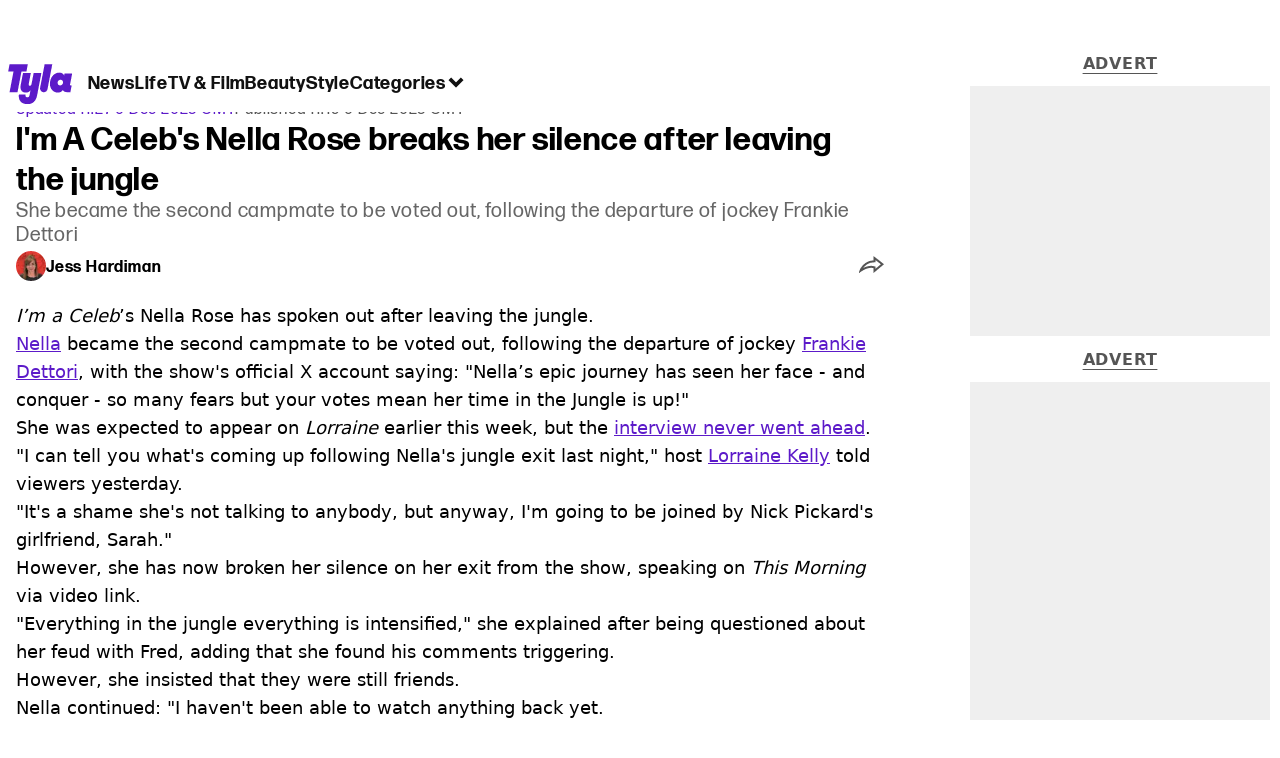

--- FILE ---
content_type: text/html; charset=utf-8
request_url: https://www.tyla.com/entertainment/celebrity/im-a-celebrity-nella-rose-speaks-out-836426-20231205
body_size: 45161
content:
<!DOCTYPE html><html lang="en" class="__variable_808634 __variable_664598"><head><meta charSet="utf-8"/><link rel="preconnect" href="https://images.ladbible.com"/><meta name="viewport" content="width=device-width, initial-scale=1, viewport-fit=cover"/><link rel="stylesheet" href="/_next/static/css/46cca27f641898a5.css" data-precedence="next"/><link rel="stylesheet" href="/_next/static/css/0bd584c151bd1146.css" data-precedence="next"/><link rel="stylesheet" href="/_next/static/css/ceb578d968b05c81.css" data-precedence="next"/><link rel="stylesheet" href="/_next/static/css/191e481e6288e178.css" data-precedence="next"/><link rel="stylesheet" href="/_next/static/css/1a71cc0cdcfec289.css" data-precedence="next"/><link rel="stylesheet" href="/_next/static/css/9070588a8e09ffb6.css" data-precedence="next"/><link rel="stylesheet" href="/_next/static/css/ed7e1db956e733c1.css" data-precedence="next"/><link rel="stylesheet" href="/_next/static/css/4b08c77f35402236.css" data-precedence="next"/><link rel="stylesheet" href="/_next/static/css/d4d0767c9711f92c.css" data-precedence="next"/><link rel="stylesheet" href="/_next/static/css/1641bd5c25fb9fc3.css" data-precedence="next"/><link rel="stylesheet" href="/_next/static/css/fb29bc87fd64187c.css" data-precedence="next"/><link rel="stylesheet" href="/_next/static/css/d18a24a49f36fad4.css" data-precedence="next"/><link rel="stylesheet" href="/_next/static/css/c2e5857e981fa546.css" data-precedence="next"/><link rel="stylesheet" href="/_next/static/css/504f68cc688c2115.css" data-precedence="next"/><link rel="stylesheet" href="/_next/static/css/6118f2fde7aea843.css" data-precedence="next"/><link rel="stylesheet" href="/_next/static/css/6da7356c06c03582.css" data-precedence="next"/><link rel="preload" as="script" fetchPriority="low" href="/_next/static/chunks/webpack-e0348a89665210df.js"/><script src="/_next/static/chunks/4bd1b696-47593f43dcb427ee.js" async=""></script><script src="/_next/static/chunks/1517-70ae2cf4661ceb62.js" async=""></script><script src="/_next/static/chunks/main-app-7d742eca1cfa08a6.js" async=""></script><script src="/_next/static/chunks/4839-71ffa880935cdceb.js" async=""></script><script src="/_next/static/chunks/4919-ca6485904653e297.js" async=""></script><script src="/_next/static/chunks/9834-ef804c25a2536732.js" async=""></script><script src="/_next/static/chunks/1082-81ee260613474b75.js" async=""></script><script src="/_next/static/chunks/7194-ed0807bf7b2ccbd0.js" async=""></script><script src="/_next/static/chunks/977-074571d863122e8a.js" async=""></script><script src="/_next/static/chunks/app/tyla/layout-f884f218ead102bf.js" async=""></script><script src="/_next/static/chunks/1046-36e7a6bedfedac24.js" async=""></script><script src="/_next/static/chunks/8713-1e9864e7fcd66f04.js" async=""></script><script src="/_next/static/chunks/9994-ca5b679712c69dc6.js" async=""></script><script src="/_next/static/chunks/1054-abd5b48805f36ab4.js" async=""></script><script src="/_next/static/chunks/4619-002045ff57a09cf0.js" async=""></script><script src="/_next/static/chunks/2082-2bbe0470f9d2bc08.js" async=""></script><script src="/_next/static/chunks/2271-b598b94f5ac5f79b.js" async=""></script><script src="/_next/static/chunks/9465-5f18f4f072977d7e.js" async=""></script><script src="/_next/static/chunks/app/tyla/content/%5B...staticLink%5D/page-f2221b9299cc5d48.js" async=""></script><script src="/_next/static/chunks/app/tyla/error-978b998c8cd9fd9a.js" async=""></script><link rel="preload" href="https://consent.tyla.com/unified/wrapperMessagingWithoutDetection.js" as="script"/><link rel="preload" href="https://cp.tyla.com/now.js" as="script"/><link rel="preload" href="/_next/static/chunks/3967.94b3b8e0243cd501.js" as="script" fetchPriority="low"/><meta name="next-size-adjust"/><meta name="theme-color" content="#5c1ac9"/><title>I&#x27;m A Celeb&#x27;s Nella Rose speaks out after leaving the jungle </title><meta name="description" content="Nella became the second campmate to be voted out, following the departure of jockey Frankie Dettori"/><link rel="manifest" href="/manifest.webmanifest"/><meta name="keywords" content="Celebrity, Im A Celebrity, Nella Rose, TV And Film"/><meta name="robots" content="max-video-preview:-1, max-image-preview:large, max-snippet:-1"/><meta name="fb:app_id" content="1436178593339078"/><meta name="version" content="15"/><link rel="canonical" href="https://www.tyla.com/entertainment/celebrity/im-a-celebrity-nella-rose-speaks-out-836426-20231205"/><link rel="alternate" type="application/rss+xml" href="https://www.tyla.com/index.rss"/><meta property="og:title" content="I&#x27;m A Celeb&#x27;s Nella Rose breaks her silence after leaving the jungle"/><meta property="og:description" content="Nella became the second campmate to be voted out, following the departure of jockey Frankie Dettori"/><meta property="og:url" content="https://www.tyla.com/entertainment/celebrity/im-a-celebrity-nella-rose-speaks-out-836426-20231205"/><meta property="og:site_name" content="Tyla"/><meta property="og:image" content="https://images.ladbible.com/ogimage/v3/assets/blt8bbf16c2d7a209e5/blt77e5bbe759604a7b/657057ddf88e54040a46b873/im-a-celeb-nella-rose-breaks-silence.png"/><meta property="og:type" content="website"/><meta name="twitter:card" content="summary_large_image"/><meta name="twitter:creator" content="@tyla"/><meta name="twitter:title" content="I&#x27;m A Celeb&#x27;s Nella Rose breaks her silence after leaving the jungle"/><meta name="twitter:description" content="Nella became the second campmate to be voted out, following the departure of jockey Frankie Dettori"/><meta name="twitter:image" content="https://images.ladbible.com/ogimage/v3/assets/blt8bbf16c2d7a209e5/blt77e5bbe759604a7b/657057ddf88e54040a46b873/im-a-celeb-nella-rose-breaks-silence.png"/><link rel="icon" href="/icons/tyla/favicon.ico"/><script src="/_next/static/chunks/polyfills-42372ed130431b0a.js" noModule=""></script></head><body><div class="loading-bar_loader__2fNms" style="--loader-width:0%;--loader-opacity:0"></div><script>(self.__next_s=self.__next_s||[]).push([0,{"children":"window.__GRANULAR__ = {GRAPHQL_CLIENT_URL: \"https://hexa.ladbiblegroup.com/graphql\"}","id":"granular-vars"}])</script><header class="nav_menuOffset__bbM2e nav_nav__x2GRf"><div class="nav_inner__RZKhI"><nav class="nav_mobileHeader__1X4Gt"><div class="nav_navButton__AB6Rn nav_clickable__c_a4R"><button class="nav-button_button__g2MRU" type="button"><svg aria-label="Tyla Logo" xmlns="http://www.w3.org/2000/svg" viewBox="0 0 62 39" version="1.1"><g id="surface1"><path stroke="none" fill-rule="nonzero" fill="var(--tyla-logo-color, var(--color-royal-amethyst))" fill-opacity="1" d="M 13.027344 7.351562 L 9.210938 27.488281 L 1.519531 27.488281 L 5.339844 7.351562 L 0.167969 7.351562 L 1.535156 0.164062 L 19.203125 0.164062 L 17.84375 7.351562 Z M 38.277344 24.480469 L 42.90625 0.164062 L 35.511719 0.164062 L 31.101562 23.214844 C 30.914062 24.289062 31.210938 25.386719 31.902344 26.222656 C 32.59375 27.054688 33.613281 27.535156 34.6875 27.535156 C 36.460938 27.535156 37.972656 26.246094 38.277344 24.480469 Z M 60.847656 20.9375 L 61.671875 20.9375 L 60.425781 27.488281 L 57.371094 27.488281 C 55.003906 27.488281 53.746094 26.664062 53.191406 25.390625 C 52.15625 26.925781 50.605469 27.824219 48.386719 27.859375 C 43.171875 27.9375 39.734375 23.03125 40.773438 17.230469 C 41.769531 11.542969 45.578125 8.398438 49.71875 8.398438 C 52.085938 8.398438 53.609375 9.503906 54.386719 11.148438 L 54.757812 9.179688 L 62.167969 9.179688 L 60.125 19.925781 C 60 20.597656 60.140625 20.9375 60.84375 20.9375 Z M 50.902344 15.363281 C 49.535156 15.363281 48.351562 16.261719 48.09375 17.796875 C 47.796875 19.4375 48.867188 20.902344 50.492188 20.902344 C 51.863281 20.902344 53.007812 19.96875 53.265625 18.433594 C 53.5625 16.78125 52.527344 15.359375 50.898438 15.359375 Z M 24.847656 8.777344 L 22.796875 19.550781 C 22.613281 20.636719 21.90625 21.199219 21.132812 21.199219 C 20.769531 21.210938 20.421875 21.046875 20.195312 20.753906 C 20.011719 20.5 19.941406 20.175781 20 19.867188 L 22.085938 8.820312 L 14.527344 8.820312 L 12.332031 20.375 C 11.410156 25.167969 13.40625 27.859375 17.140625 27.859375 C 19.355469 27.859375 20.761719 27.113281 21.796875 25.613281 L 20.9375 30.160156 C 20.714844 31.433594 20.121094 32.519531 18.792969 32.519531 C 17.644531 32.519531 16.640625 31.917969 17.0625 29.675781 L 10.621094 29.675781 C 10.621094 29.675781 8.824219 38.761719 18.496094 39.144531 C 24.8125 39.390625 27.40625 35.175781 28.328125 29.9375 L 32.339844 8.773438 Z M 24.847656 8.777344 "></path></g></svg><span>Menu</span></button></div><div class="nav_navLogo__l_PRc"><a class="logo-link_link__LJxzo" href="/"><svg aria-label="Tyla Logo" xmlns="http://www.w3.org/2000/svg" viewBox="0 0 62 39" version="1.1"><g id="surface1"><path stroke="none" fill-rule="nonzero" fill="var(--tyla-logo-color, var(--color-royal-amethyst))" fill-opacity="1" d="M 13.027344 7.351562 L 9.210938 27.488281 L 1.519531 27.488281 L 5.339844 7.351562 L 0.167969 7.351562 L 1.535156 0.164062 L 19.203125 0.164062 L 17.84375 7.351562 Z M 38.277344 24.480469 L 42.90625 0.164062 L 35.511719 0.164062 L 31.101562 23.214844 C 30.914062 24.289062 31.210938 25.386719 31.902344 26.222656 C 32.59375 27.054688 33.613281 27.535156 34.6875 27.535156 C 36.460938 27.535156 37.972656 26.246094 38.277344 24.480469 Z M 60.847656 20.9375 L 61.671875 20.9375 L 60.425781 27.488281 L 57.371094 27.488281 C 55.003906 27.488281 53.746094 26.664062 53.191406 25.390625 C 52.15625 26.925781 50.605469 27.824219 48.386719 27.859375 C 43.171875 27.9375 39.734375 23.03125 40.773438 17.230469 C 41.769531 11.542969 45.578125 8.398438 49.71875 8.398438 C 52.085938 8.398438 53.609375 9.503906 54.386719 11.148438 L 54.757812 9.179688 L 62.167969 9.179688 L 60.125 19.925781 C 60 20.597656 60.140625 20.9375 60.84375 20.9375 Z M 50.902344 15.363281 C 49.535156 15.363281 48.351562 16.261719 48.09375 17.796875 C 47.796875 19.4375 48.867188 20.902344 50.492188 20.902344 C 51.863281 20.902344 53.007812 19.96875 53.265625 18.433594 C 53.5625 16.78125 52.527344 15.359375 50.898438 15.359375 Z M 24.847656 8.777344 L 22.796875 19.550781 C 22.613281 20.636719 21.90625 21.199219 21.132812 21.199219 C 20.769531 21.210938 20.421875 21.046875 20.195312 20.753906 C 20.011719 20.5 19.941406 20.175781 20 19.867188 L 22.085938 8.820312 L 14.527344 8.820312 L 12.332031 20.375 C 11.410156 25.167969 13.40625 27.859375 17.140625 27.859375 C 19.355469 27.859375 20.761719 27.113281 21.796875 25.613281 L 20.9375 30.160156 C 20.714844 31.433594 20.121094 32.519531 18.792969 32.519531 C 17.644531 32.519531 16.640625 31.917969 17.0625 29.675781 L 10.621094 29.675781 C 10.621094 29.675781 8.824219 38.761719 18.496094 39.144531 C 24.8125 39.390625 27.40625 35.175781 28.328125 29.9375 L 32.339844 8.773438 Z M 24.847656 8.777344 "></path></g></svg></a></div><ul class="quick-links_linkContainer__lUoVk"><li class="quickLink"><div class="quick-link_desktopElements__XCcZq"><a rel="noreferrer" class="quick-link_anchor__ysKv_" href="/news"><div class="quick-link_quickLink__O8Ynj"><span class="quick-link_text__XEElB ">News</span></div></a></div></li><li class="quickLink"><div class="quick-link_desktopElements__XCcZq"><a rel="noreferrer" class="quick-link_anchor__ysKv_" href="/life"><div class="quick-link_quickLink__O8Ynj"><span class="quick-link_text__XEElB ">Life</span></div></a></div></li><li class="quickLink"><div class="quick-link_desktopElements__XCcZq"><a rel="noreferrer" class="quick-link_anchor__ysKv_" href="/tv-and-film"><div class="quick-link_quickLink__O8Ynj"><span class="quick-link_text__XEElB ">TV &amp; Film</span></div></a></div></li><li class="quickLink"><div class="quick-link_desktopElements__XCcZq"><a rel="noreferrer" class="quick-link_anchor__ysKv_" href="/beauty"><div class="quick-link_quickLink__O8Ynj"><span class="quick-link_text__XEElB ">Beauty</span></div></a></div></li><li class="quickLink"><div class="quick-link_desktopElements__XCcZq"><a rel="noreferrer" class="quick-link_anchor__ysKv_" href="/style"><div class="quick-link_quickLink__O8Ynj"><span class="quick-link_text__XEElB ">Style</span></div></a></div></li></ul></nav><div class="menu_menu__0wPhA "><ul class="menu_menuList__5ZLGo" data-testid="top-level-items"><li class="menu_subList__LcB2v"><div class="lightning_bordered__5S_No lightning_lightning__ORdcp"><div class="lightning_inner__gJI_5"><a href="/">Home</a></div></div></li><li class="menu_topLevel__CApmW"><div class="lightning_bordered__5S_No lightning_lightning__ORdcp"><div class="lightning_inner__gJI_5"><a href="/news">News</a></div></div><div class="menu_subList__LcB2v"><div class="lightning_bordered__5S_No lightning_lightning__ORdcp"><div class="lightning_inner__gJI_5"><ul data-testid="sub-items"><li><a data-is-server="false" href="/celebrity">Celebrity</a></li><li><a data-is-server="false" href="/entertainment">Entertainment</a></li><li><a data-is-server="false" href="/politics">Politics</a></li><li><a data-is-server="false" href="/royal-family">Royal Family</a></li></ul></div></div></div></li><li class="menu_topLevel__CApmW"><div class="lightning_bordered__5S_No lightning_lightning__ORdcp"><div class="lightning_inner__gJI_5"><a href="/life">Life</a></div></div><div class="menu_subList__LcB2v"><div class="lightning_bordered__5S_No lightning_lightning__ORdcp"><div class="lightning_inner__gJI_5"><ul data-testid="sub-items"><li><a data-is-server="false" href="/animals">Animals</a></li><li><a data-is-server="false" href="/food-and-drink">Food &amp; Drink</a></li><li><a data-is-server="false" href="/womens-health">Women&#x27;s Health</a></li><li><a data-is-server="false" href="/uokm8">Mental Health</a></li><li><a data-is-server="false" href="/sex-and-relationships">Sex &amp; Relationships</a></li><li><a data-is-server="false" href="/travel">Travel</a></li><li><a data-is-server="false" href="/real-life">Real Life</a></li></ul></div></div></div></li><li class="menu_topLevel__CApmW"><div class="lightning_bordered__5S_No lightning_lightning__ORdcp"><div class="lightning_inner__gJI_5"><a href="/tv-and-film">TV &amp; Film</a></div></div><div class="menu_subList__LcB2v"><div class="lightning_bordered__5S_No lightning_lightning__ORdcp"><div class="lightning_inner__gJI_5"><ul data-testid="sub-items"><li><a data-is-server="false" href="/true-crime">True Crime</a></li><li><a data-is-server="false" href="/documentaries">Documentaries</a></li><li><a data-is-server="false" href="/netflix">Netflix</a></li><li><a data-is-server="false" href="/bbc">BBC</a></li><li><a data-is-server="false" href="/itv">ITV</a></li><li><a data-is-server="false" href="/tyla-recommends">Tyla Recommends</a></li></ul></div></div></div></li><li class="menu_topLevel__CApmW"><div class="lightning_bordered__5S_No lightning_lightning__ORdcp"><div class="lightning_inner__gJI_5"><a href="/beauty">Beauty</a></div></div><div class="menu_subList__LcB2v"><div class="lightning_bordered__5S_No lightning_lightning__ORdcp"><div class="lightning_inner__gJI_5"><ul data-testid="sub-items"><li><a data-is-server="false" href="/hair">Hair</a></li><li><a data-is-server="false" href="/make-up">Make-up</a></li><li><a data-is-server="false" href="/skincare">Skincare</a></li></ul></div></div></div></li><li class="menu_topLevel__CApmW"><div class="lightning_bordered__5S_No lightning_lightning__ORdcp"><div class="lightning_inner__gJI_5"><a href="/style">Style</a></div></div><div class="menu_subList__LcB2v"><div class="lightning_bordered__5S_No lightning_lightning__ORdcp"><div class="lightning_inner__gJI_5"><ul data-testid="sub-items"><li><a data-is-server="false" href="/home">Home</a></li><li><a data-is-server="false" href="/fashion">Fashion</a></li><li><a data-is-server="false" href="/shopping">Shopping</a></li></ul></div></div></div></li><li class="menu_topLevel__CApmW  menu_categories__raXRO categories"><div class="lightning_bordered__5S_No lightning_lightning__ORdcp"><div class="lightning_inner__gJI_5"><button class="menu_categoriesButton__QoZD_" type="button">Categories<svg xmlns="http://www.w3.org/2000/svg" width="20" height="20" viewBox="0 0 20 20"><path fill="currentColor" d="M10 9.727l6.364-6.363L20 7l-6.364 6.364L10 17 0 7l3.636-3.636z"></path></svg></button></div></div></li></ul><div class="progress-nodes_verticalLine__tvCd_"><div class="progress-nodes_nodeContainer__pOJSo" data-testid="progress-nodes"><button type="button" class="progress-nodes_nodeWrapper__gj8LD" label="Node"><div class="progress-nodes_node__3J870" style="opacity:50%"></div></button><button type="button" class="progress-nodes_nodeWrapper__gj8LD" label="Node"><div class="progress-nodes_node__3J870" style="opacity:undefined%"></div></button><button type="button" class="progress-nodes_nodeWrapper__gj8LD" label="Node"><div class="progress-nodes_node__3J870" style="opacity:undefined%"></div></button><button type="button" class="progress-nodes_nodeWrapper__gj8LD" label="Node"><div class="progress-nodes_node__3J870" style="opacity:undefined%"></div></button><button type="button" class="progress-nodes_nodeWrapper__gj8LD" label="Node"><div class="progress-nodes_node__3J870" style="opacity:undefined%"></div></button></div></div></div></div></header><main><!--$?--><template id="B:0"></template><div class="article-page-skeleton_background__h2J4n"></div><section class="article-page-skeleton_articleTemplate__wf_AG"><div class="article-page-skeleton_leftColumn__28Isu"><div class="article-page-skeleton_featuredImage__TCTAW skeleton"></div><div class="article-page-skeleton_articleMeta__CtmfM"><div class="article-page-skeleton_title__NiWuq skeleton"></div><div class="article-page-skeleton_summary__TaOt4 skeleton"></div><div class="article-page-skeleton_authorWrapper__spgI2"><div class="article-page-skeleton_authorImage__jHoQL skeleton"></div><div class="article-page-skeleton_authorName__J7i7J skeleton"></div></div><div class="article-page-skeleton_time__QyPx_ skeleton"></div></div><div class="article-page-skeleton_body__Lm23z"><div class="article-page-skeleton_bodyBlock__Dv089"><div class="article-page-skeleton_text__67dM1 skeleton"></div><div class="article-page-skeleton_text__67dM1 skeleton"></div><div class="article-page-skeleton_text__67dM1 skeleton"></div><div class="article-page-skeleton_text__67dM1 skeleton"></div></div><div class="article-page-skeleton_bodyBlock__Dv089"><div class="article-page-skeleton_text__67dM1 skeleton"></div><div class="article-page-skeleton_text__67dM1 skeleton"></div><div class="article-page-skeleton_text__67dM1 skeleton"></div><div class="article-page-skeleton_text__67dM1 skeleton"></div></div><div class="article-page-skeleton_embed__E6BSi skeleton"></div><div class="article-page-skeleton_bodyBlock__Dv089"><div class="article-page-skeleton_text__67dM1 skeleton"></div><div class="article-page-skeleton_text__67dM1 skeleton"></div><div class="article-page-skeleton_text__67dM1 skeleton"></div><div class="article-page-skeleton_text__67dM1 skeleton"></div></div><div class="article-page-skeleton_bodyBlock__Dv089"><div class="article-page-skeleton_text__67dM1 skeleton"></div><div class="article-page-skeleton_text__67dM1 skeleton"></div><div class="article-page-skeleton_text__67dM1 skeleton"></div><div class="article-page-skeleton_text__67dM1 skeleton"></div></div></div></div><div class="article-page-skeleton_rightColumn__S5tWK"><span class="article-page-skeleton_advert__RoXpj skeleton"></span><span class="article-page-skeleton_advert__RoXpj skeleton" style="--custom-height:600px"></span><span class="article-page-skeleton_advert__RoXpj skeleton"></span></div></section><!--/$--></main><footer class="footer_footer__IaZdr"><div class="footer_inner__Qj8qs"><div class="footer_links__731Yg"><div class="footer-links_links__QuEBb"><ul><li><a class="footer-links_link__lUYgh" target="_blank" href="/cdn-cgi/l/email-protection#d4b5b0a2b1a6a0bda7bdbab394a0bcb1b8b5b0b6bdb6b8b1b3a6bba1a4fab7bbb9eba7a1b6beb1b7a0e995b0a2b1a6a0bda7bdbab3">Advertise</a></li><li><a class="footer-links_link__lUYgh" target="_blank" href="http://www.ladbiblegroup.com/terms-conditions/">Terms</a></li><li><a class="footer-links_link__lUYgh" target="_blank" href="http://www.ladbiblegroup.com/privacy/">Privacy &amp; Cookies</a></li><li><a class="footer-links_link__lUYgh" target="_blank" href="http://www.ladbiblegroup.com/">LADbible Group</a></li><li><a class="footer-links_link__lUYgh" target="_blank" href="https://www.ladbible.com/">LADbible</a></li><li><a class="footer-links_link__lUYgh" target="_blank" href="https://www.unilad.com/">UNILAD</a></li><li><a class="footer-links_link__lUYgh" target="_blank" href="https://www.sportbible.com/">SPORTbible</a></li><li><a class="footer-links_link__lUYgh" target="_blank" href="https://www.gamingbible.com/">GAMINGbible</a></li><li><a class="footer-links_link__lUYgh" target="_blank" href="https://www.uniladtech.com/">UNILAD Tech</a></li><li><a class="footer-links_link__lUYgh" target="_blank" href="https://www.foodbible.com/">FOODbible</a></li><li><a class="footer-links_link__lUYgh" target="_blank" href="http://www.thecontentbible.com/">License Our Content</a></li><li><a class="footer-links_link__lUYgh" href="/about-and-contact">About Us &amp; Contact</a></li><li><a class="footer-links_link__lUYgh" target="_blank" href="https://jobs.ladbiblegroup.com/">Jobs</a></li><li><a class="footer-links_link__lUYgh" href="/latest">Latest</a></li><li><a class="footer-links_link__lUYgh" href="/index/tags">Topics A-Z</a></li><li><a class="footer-links_link__lUYgh" href="/index/authors">Authors</a></li><li><button class="footer-links_link__lUYgh footer-links_privacy__1tk3b" type="button" id="pmLink">Privacy Settings</button></li></ul></div></div><div class="footer_socials__FYr9t"><div class="social-links_container__qZM_6"><div class="social-links_socials__idRw7"><a target="_blank" href="https://www.facebook.com/tyla"><div class="social-icon_socialIcon__qz1Nv" data-testid="icon-facebook"><svg xmlns="http://www.w3.org/2000/svg" fill="none" viewBox="0 0 50 50" role="img"><title>Facebook</title><path fill="currentColor" d="M18.63,50H28.8V24.79h7.1l0.75-8.43H28.8c0,0,0-3.15,0-4.8c0-2,0.4-2.78,2.35-2.78c1.56,0,5.51,0,5.51,0V0c0,0-5.8,0-7.05,0c-7.58,0-10.99,3.3-10.99,9.6c0,5.5,0,6.74,0,6.74h-5.3v8.54h5.3V50z"></path></svg></div></a><a target="_blank" href="https://www.instagram.com/tyla.official/"><div class="social-icon_socialIcon__qz1Nv" data-testid="icon-insta"><svg viewBox="0 0 50 50" fill="none" xmlns="http://www.w3.org/2000/svg" role="img"><title>Instagram</title><path fill="currentColor" d="M25.02,4.62c6.68,0,7.46,0,10.09,0.15c1.58,0.03,3.15,0.31,4.64,0.85c1.08,0.4,2.06,1.04,2.86,1.87c0.83,0.8,1.48,1.77,1.88,2.85c0.55,1.48,0.84,3.04,0.85,4.62c0.13,2.62,0.15,3.42,0.15,10.06c0,6.64,0,7.42-0.15,10.04c-0.01,1.58-0.3,3.14-0.85,4.62c-0.41,1.08-1.05,2.06-1.88,2.87c-0.8,0.82-1.78,1.45-2.86,1.86c-1.49,0.55-3.05,0.84-4.64,0.86c-2.63,0.11-3.41,0.13-10.09,0.13c-6.68,0-7.45-0.08-10.14-0.08c-1.58-0.02-3.15-0.31-4.64-0.86c-1.08-0.4-2.05-1.03-2.86-1.86c-0.83-0.8-1.47-1.78-1.88-2.87c-0.55-1.48-0.84-3.04-0.85-4.62c-0.13-2.62-0.15-3.4-0.15-10.04c0-6.64,0-7.44,0.15-10.06c0.01-1.58,0.3-3.14,0.85-4.62c0.4-1.08,1.04-2.05,1.88-2.85c0.8-0.83,1.78-1.47,2.86-1.87c1.49-0.53,3.06-0.82,4.64-0.85c2.63-0.13,3.41-0.15,10.08-0.15L25.02,4.62z M24.96,0.19c-6.78,0-7.63,0-10.29,0.15c-2.07,0.04-4.11,0.43-6.04,1.16C6.96,2.11,5.45,3.09,4.2,4.36C2.93,5.6,1.95,7.11,1.32,8.77c-0.73,1.93-1.13,3.97-1.16,6.04C0.03,17.46,0,18.31,0,25.07c0,6.76,0,7.6,0.16,10.26c0.04,2.06,0.43,4.11,1.16,6.04c0.63,1.66,1.61,3.16,2.87,4.4c1.27,1.26,2.81,2.22,4.49,2.82c1.94,0.71,3.98,1.1,6.04,1.16c2.66,0.11,3.51,0.15,10.29,0.15c6.78,0,7.64,0,10.31-0.15c2.06-0.05,4.11-0.44,6.04-1.16c1.67-0.63,3.18-1.61,4.43-2.88c1.27-1.24,2.25-2.74,2.87-4.4c0.73-1.93,1.12-3.98,1.16-6.04C49.97,32.6,50,31.76,50,25c0-6.76,0-7.6-0.16-10.26c-0.03-2.06-0.43-4.11-1.16-6.04c-0.62-1.66-1.6-3.17-2.87-4.41c-1.25-1.27-2.76-2.24-4.43-2.87c-1.93-0.73-3.98-1.12-6.04-1.16c-2.66-0.13-3.51-0.15-10.31-0.15"></path><path fill="currentColor" d="M25.02,12.2c-1.68,0-3.35,0.33-4.9,0.97c-1.55,0.64-2.97,1.58-4.16,2.77s-2.13,2.6-2.77,4.15c-0.64,1.55-0.97,3.21-0.97,4.89c0,3.38,1.35,6.63,3.75,9.02c2.4,2.39,5.66,3.74,9.06,3.74c1.68,0,3.35-0.33,4.91-0.97c1.56-0.64,2.97-1.58,4.16-2.77s2.14-2.59,2.78-4.14c0.64-1.55,0.98-3.21,0.98-4.89c0-1.68-0.33-3.34-0.97-4.89c-0.64-1.55-1.59-2.96-2.78-4.15s-2.61-2.13-4.16-2.77C28.38,12.53,26.71,12.2,25.02,12.2z M25.02,33.27c-2.2,0-4.32-0.87-5.88-2.43c-1.56-1.55-2.44-3.66-2.44-5.86c0-1.09,0.21-2.17,0.63-3.18c0.42-1.01,1.03-1.92,1.8-2.69c0.77-0.77,1.69-1.38,2.7-1.8c1.01-0.42,2.09-0.63,3.19-0.63c2.21,0,4.33,0.87,5.89,2.43c1.56,1.56,2.44,3.67,2.44,5.87c0,1.09-0.22,2.17-0.63,3.17c-0.42,1.01-1.03,1.92-1.81,2.69c-0.77,0.77-1.69,1.38-2.7,1.8C27.2,33.06,26.12,33.27,25.02,33.27z"></path></svg></div></a><a target="_blank" href="https://x.com/tyla"><div class="social-icon_socialIcon__qz1Nv" data-testid="icon-x"><svg xmlns="http://www.w3.org/2000/svg" fill="none" viewBox="0 0 50 50" role="img"><title>X</title><path fill="currentColor" stroke="currentColor" stroke-width="0.5" d="M0.12,1.6l19.3,25.81L0,48.4h4.37l17.01-18.37L35.12,48.4H50L29.61,21.14L47.69,1.6h-4.37L27.66,18.52L15,1.6H0.12z M6.55,4.82h6.84l30.18,40.36h-6.84L6.55,4.82z"></path></svg></div></a><a target="_blank" href="https://www.threads.net/@tyla.official"><div class="social-icon_socialIcon__qz1Nv" data-testid="icon-threads"><svg role="img" viewBox="0 0 50 50" xmlns="http://www.w3.org/2000/svg"><title>Threads</title><path fill="currentColor" d="M36.96,23.17c-0.21-0.11-0.43-0.21-0.65-0.29c-0.38-7.12-4.27-11.19-10.79-11.23c-0.03,0-0.06,0-0.09,0c-3.91,0-7.15,1.67-9.15,4.7l3.58,2.46c1.49-2.27,3.84-2.74,5.57-2.74c0.02,0,0.04,0,0.06,0c2.15,0.01,3.77,0.63,4.81,1.86c0.76,0.89,1.28,2.11,1.53,3.66c-1.9-0.32-3.96-0.43-6.17-0.3c-6.2,0.36-10.19,3.97-9.92,9c0.14,2.55,1.41,4.75,3.57,6.18c1.84,1.21,4.2,1.8,6.66,1.67c3.24-0.19,5.79-1.42,7.56-3.68c1.36-1.72,2.21-3.95,2.58-6.76c1.55,0.94,2.7,2.17,3.33,3.64c1.07,2.51,1.14,6.63-2.23,9.99c-2.95,2.95-6.49,4.22-11.85,4.26c-5.94-0.04-10.43-1.94-13.35-5.66C9.28,36.45,7.87,31.43,7.81,25c0.06-6.43,1.47-11.45,4.21-14.92c2.92-3.72,7.41-5.62,13.35-5.66c5.99,0.04,10.56,1.95,13.58,5.68c1.49,1.84,2.61,4.13,3.35,6.82l4.21-1.12c-0.9-3.3-2.31-6.14-4.23-8.51C38.39,2.5,32.71,0.05,25.39,0h-0.03C18.04,0.05,12.42,2.51,8.64,7.31c-3.36,4.27-5.09,10.21-5.15,17.67v0.04c0.06,7.45,1.79,13.4,5.15,17.67c3.78,4.8,9.4,7.27,16.72,7.31h0.03c6.49-0.05,11.07-1.75,14.85-5.52c4.93-4.93,4.79-11.11,3.16-14.91C42.23,26.85,40,24.64,36.96,23.17z M25.74,33.73c-2.71,0.15-5.55-1.07-5.68-3.68c-0.1-1.94,1.38-4.1,5.85-4.37c0.52-0.03,1.02-0.04,1.51-0.04c1.62,0,3.13,0.16,4.52,0.46C31.42,32.54,28.4,33.58,25.74,33.73z"></path></svg></div></a><a target="_blank" href="https://www.tiktok.com/@tyla?lang=en"><div class="social-icon_socialIcon__qz1Nv" data-testid="icon-tiktok"><svg viewBox="0 0 50 50" fill="none" xmlns="http://www.w3.org/2000/svg" role="img"><title>TikTok</title><path fill="currentColor" d="M46.64,12.18c0-0.22-0.01-0.24-0.24-0.23c-0.57,0-1.13-0.06-1.68-0.15c-2.02-0.3-8.58-3.76-9.69-9.41c-0.02-0.11-0.27-1.51-0.27-2.11c0-0.26,0-0.27-0.26-0.27c-0.06,0-0.12,0-0.18,0C31.76,0,29.2,0,26.63,0c-0.52,0-0.45-0.06-0.45,0.45c0,11.18,0,22.35,0,33.53c0,0.42-0.01,0.83-0.09,1.24c-0.39,2.16-1.49,3.86-3.35,5.01c-1.61,1-3.37,1.29-5.23,0.91c-0.59-0.12-1.14-0.34-1.69-0.56c-0.05-0.04-0.09-0.08-0.13-0.12c-0.18-0.16-0.39-0.29-0.59-0.43c-2.37-1.65-3.5-3.94-3.16-6.81c0.35-2.91,2.01-4.89,4.76-5.9c0.82-0.3,1.68-0.43,2.56-0.38c0.57,0.03,1.13,0.1,1.67,0.26c0.19,0.05,0.29-0.01,0.3-0.21c0-0.07,0-0.14,0-0.21c0-2.01-0.07-6.39-0.09-6.4c0-0.57,0-1.16,0.02-1.73c0-0.17-0.08-0.2-0.22-0.21c-1.04-0.12-2.07-0.15-3.11-0.07c-1.44,0.1-2.83,0.4-4.19,0.89c-2.16,0.78-4.06,1.99-5.69,3.6c-1.41,1.39-2.51,2.98-3.32,4.79c-0.78,1.72-1.22,3.54-1.34,5.42c-0.05,0.82-0.05,1.64,0.03,2.46c0.1,1.13,0.32,2.24,0.66,3.33c0.98,3.12,2.78,5.67,5.33,7.7c0.26,0.21,0.51,0.43,0.82,0.56c0.13,0.12,0.26,0.23,0.39,0.35c0.41,0.31,0.85,0.58,1.32,0.8c2.85,1.41,5.85,1.99,9.02,1.6c4.11-0.51,7.53-2.33,10.22-5.48c2.53-2.97,3.76-6.44,3.79-10.34c0.03-5.57,0.01-11.13,0.01-16.7c0-0.13-0.07-0.32,0.07-0.39c0.11-0.05,0.23,0.1,0.34,0.17c2.06,1.36,4.29,2.35,6.69,2.9c1.4,0.32,2.81,0.52,4.26,0.52c0.45,0,0.51-0.02,0.51-0.48C46.74,18.1,46.64,12.7,46.64,12.18L46.64,12.18z"></path></svg></div></a></div></div></div><div class="footer_submit__T_J4g"><div class="submit-content_submit__jIIv7"><div class="lightning_bordered__5S_No lightning_thinBorder___8yI8 lightning_lightning__ORdcp"><div class="lightning_inner__gJI_5 lightning_thinBorder___8yI8"><a target="_blank" class="submit-content_submitContent__o5zTk" href="/submit">Submit Your Content</a></div></div></div></div></div></footer><script data-cfasync="false" src="/cdn-cgi/scripts/5c5dd728/cloudflare-static/email-decode.min.js"></script><script src="/_next/static/chunks/webpack-e0348a89665210df.js" async=""></script><div hidden id="S:0"><script id="content-json-ld" type="application/ld+json">{"@context":"https://schema.org","@type":"NewsArticle","mainEntityOfPage":{"@type":"WebPage","@id":"https://www.tyla.com/entertainment/celebrity/im-a-celebrity-nella-rose-speaks-out-836426-20231205"},"headline":"I'm A Celeb's Nella Rose speaks out after leaving the jungle ","description":"Nella became the second campmate to be voted out, following the departure of jockey Frankie Dettori","image":{"@type":"ImageObject","url":"https://images.ladbible.com/resize?type=webp&quality=70&width=1200&fit=contain&gravity=auto&url=https://images.ladbiblegroup.com/v3/assets/blt8bbf16c2d7a209e5/blt77e5bbe759604a7b/657057ddf88e54040a46b873/im-a-celeb-nella-rose-breaks-silence.png","width":1200,"height":675},"datePublished":"2023-12-06T11:19:05.558Z","dateModified":"2023-12-06T11:27:52.397Z","articleSection":["Entertainment","Celebrity"],"keywords":["Celebrity","Im A Celebrity","Nella Rose","TV And Film"],"author":{"@type":"Person","name":"Jess Hardiman","url":"https://www.tyla.com/author/jess-hardiman"},"publisher":{"@type":"Organization","name":"tyla","logo":{"@type":"ImageObject","url":"https://www.tyla.com/_next/static/media/tyla.89eff964.png","width":116,"height":72}}}</script><script id="breadcrumb-json-ld" type="application/ld+json">[{"@context":"https://schema.org","@type":"BreadcrumbList","itemListElement":[{"@type":"ListItem","position":1,"name":"entertainment","item":"https://www.tyla.com/entertainment"},{"@type":"ListItem","position":2,"name":"celebrity","item":"https://www.tyla.com/entertainment/celebrity"}]}]</script><template id="P:1"></template></div><script>(self.__next_f=self.__next_f||[]).push([0])</script><script>self.__next_f.push([1,"13:\"$Sreact.fragment\"\n14:I[15244,[],\"\"]\n15:I[43866,[],\"\"]\n18:I[86213,[],\"OutletBoundary\"]\n1a:I[86213,[],\"MetadataBoundary\"]\n1c:I[86213,[],\"ViewportBoundary\"]\n1e:I[34835,[],\"\"]\n1f:I[95693,[\"4839\",\"static/chunks/4839-71ffa880935cdceb.js\",\"4919\",\"static/chunks/4919-ca6485904653e297.js\",\"9834\",\"static/chunks/9834-ef804c25a2536732.js\",\"1082\",\"static/chunks/1082-81ee260613474b75.js\",\"7194\",\"static/chunks/7194-ed0807bf7b2ccbd0.js\",\"977\",\"static/chunks/977-074571d863122e8a.js\",\"2804\",\"static/chunks/app/tyla/layout-f884f218ead102bf.js\"],\"LoadingBar\"]\n1:HL[\"/_next/static/media/1143171d77dca411-s.p.woff2\",\"font\",{\"crossOrigin\":\"\",\"type\":\"font/woff2\"}]\n2:HL[\"/_next/static/media/4048ba674b6329e4-s.p.woff2\",\"font\",{\"crossOrigin\":\"\",\"type\":\"font/woff2\"}]\n3:HL[\"/_next/static/css/46cca27f641898a5.css\",\"style\"]\n4:HL[\"/_next/static/css/0bd584c151bd1146.css\",\"style\"]\n5:HL[\"/_next/static/css/ceb578d968b05c81.css\",\"style\"]\n6:HL[\"/_next/static/css/191e481e6288e178.css\",\"style\"]\n7:HL[\"/_next/static/css/1a71cc0cdcfec289.css\",\"style\"]\n8:HL[\"/_next/static/css/9070588a8e09ffb6.css\",\"style\"]\n9:HL[\"/_next/static/css/ed7e1db956e733c1.css\",\"style\"]\na:HL[\"/_next/static/css/4b08c77f35402236.css\",\"style\"]\nb:HL[\"/_next/static/css/d4d0767c9711f92c.css\",\"style\"]\nc:HL[\"/_next/static/css/1641bd5c25fb9fc3.css\",\"style\"]\nd:HL[\"/_next/static/css/fb29bc87fd64187c.css\",\"style\"]\ne:HL[\"/_next/static/css/d18a24a49f36fad4.css\",\"style\"]\nf:HL[\"/_next/static/css/c2e5857e981fa546.css\",\"style\"]\n10:HL[\"/_next/static/css/504f68cc688c2115.css\",\"style\"]\n11:HL[\"/_next/static/css/6118f2fde7aea843.css\",\"style\"]\n12:HL[\"/_next/static/css/6da7356c06c03582.css\",\"style\"]\n"])</script><script>self.__next_f.push([1,"0:{\"P\":null,\"b\":\"Oz9HSlOKAAvr2x-TlYI7A\",\"p\":\"\",\"c\":[\"\",\"entertainment\",\"celebrity\",\"im-a-celebrity-nella-rose-speaks-out-836426-20231205?geo=us\u0026isUSA\"],\"i\":false,\"f\":[[[\"\",{\"children\":[\"tyla\",{\"children\":[\"content\",{\"children\":[[\"staticLink\",\"entertainment/celebrity/im-a-celebrity-nella-rose-speaks-out-836426-20231205\",\"c\"],{\"children\":[\"__PAGE__?{\\\"geo\\\":\\\"us\\\",\\\"isUSA\\\":\\\"\\\"}\",{}]}]}]},\"$undefined\",\"$undefined\",true]}],[\"\",[\"$\",\"$13\",\"c\",{\"children\":[null,[\"$\",\"$L14\",null,{\"parallelRouterKey\":\"children\",\"segmentPath\":[\"children\"],\"error\":\"$undefined\",\"errorStyles\":\"$undefined\",\"errorScripts\":\"$undefined\",\"template\":[\"$\",\"$L15\",null,{}],\"templateStyles\":\"$undefined\",\"templateScripts\":\"$undefined\",\"notFound\":[[\"$\",\"title\",null,{\"children\":\"404: This page could not be found.\"}],[\"$\",\"div\",null,{\"style\":{\"fontFamily\":\"system-ui,\\\"Segoe UI\\\",Roboto,Helvetica,Arial,sans-serif,\\\"Apple Color Emoji\\\",\\\"Segoe UI Emoji\\\"\",\"height\":\"100vh\",\"textAlign\":\"center\",\"display\":\"flex\",\"flexDirection\":\"column\",\"alignItems\":\"center\",\"justifyContent\":\"center\"},\"children\":[\"$\",\"div\",null,{\"children\":[[\"$\",\"style\",null,{\"dangerouslySetInnerHTML\":{\"__html\":\"body{color:#000;background:#fff;margin:0}.next-error-h1{border-right:1px solid rgba(0,0,0,.3)}@media (prefers-color-scheme:dark){body{color:#fff;background:#000}.next-error-h1{border-right:1px solid rgba(255,255,255,.3)}}\"}}],[\"$\",\"h1\",null,{\"className\":\"next-error-h1\",\"style\":{\"display\":\"inline-block\",\"margin\":\"0 20px 0 0\",\"padding\":\"0 23px 0 0\",\"fontSize\":24,\"fontWeight\":500,\"verticalAlign\":\"top\",\"lineHeight\":\"49px\"},\"children\":\"404\"}],[\"$\",\"div\",null,{\"style\":{\"display\":\"inline-block\"},\"children\":[\"$\",\"h2\",null,{\"style\":{\"fontSize\":14,\"fontWeight\":400,\"lineHeight\":\"49px\",\"margin\":0},\"children\":\"This page could not be found.\"}]}]]}]}]],\"notFoundStyles\":[]}]]}],{\"children\":[\"tyla\",[\"$\",\"$13\",\"c\",{\"children\":[[[\"$\",\"link\",\"0\",{\"rel\":\"stylesheet\",\"href\":\"/_next/static/css/46cca27f641898a5.css\",\"precedence\":\"next\",\"crossOrigin\":\"$undefined\",\"nonce\":\"$undefined\"}],[\"$\",\"link\",\"1\",{\"rel\":\"stylesheet\",\"href\":\"/_next/static/css/0bd584c151bd1146.css\",\"precedence\":\"next\",\"crossOrigin\":\"$undefined\",\"nonce\":\"$undefined\"}],[\"$\",\"link\",\"2\",{\"rel\":\"stylesheet\",\"href\":\"/_next/static/css/ceb578d968b05c81.css\",\"precedence\":\"next\",\"crossOrigin\":\"$undefined\",\"nonce\":\"$undefined\"}],[\"$\",\"link\",\"3\",{\"rel\":\"stylesheet\",\"href\":\"/_next/static/css/191e481e6288e178.css\",\"precedence\":\"next\",\"crossOrigin\":\"$undefined\",\"nonce\":\"$undefined\"}],[\"$\",\"link\",\"4\",{\"rel\":\"stylesheet\",\"href\":\"/_next/static/css/1a71cc0cdcfec289.css\",\"precedence\":\"next\",\"crossOrigin\":\"$undefined\",\"nonce\":\"$undefined\"}],[\"$\",\"link\",\"5\",{\"rel\":\"stylesheet\",\"href\":\"/_next/static/css/9070588a8e09ffb6.css\",\"precedence\":\"next\",\"crossOrigin\":\"$undefined\",\"nonce\":\"$undefined\"}],[\"$\",\"link\",\"6\",{\"rel\":\"stylesheet\",\"href\":\"/_next/static/css/ed7e1db956e733c1.css\",\"precedence\":\"next\",\"crossOrigin\":\"$undefined\",\"nonce\":\"$undefined\"}]],\"$L16\"]}],{\"children\":[\"content\",[\"$\",\"$13\",\"c\",{\"children\":[null,[\"$\",\"$L14\",null,{\"parallelRouterKey\":\"children\",\"segmentPath\":[\"children\",\"tyla\",\"children\",\"content\",\"children\"],\"error\":\"$undefined\",\"errorStyles\":\"$undefined\",\"errorScripts\":\"$undefined\",\"template\":[\"$\",\"$L15\",null,{}],\"templateStyles\":\"$undefined\",\"templateScripts\":\"$undefined\",\"notFound\":\"$undefined\",\"notFoundStyles\":\"$undefined\"}]]}],{\"children\":[[\"staticLink\",\"entertainment/celebrity/im-a-celebrity-nella-rose-speaks-out-836426-20231205\",\"c\"],[\"$\",\"$13\",\"c\",{\"children\":[null,[\"$\",\"$L14\",null,{\"parallelRouterKey\":\"children\",\"segmentPath\":[\"children\",\"tyla\",\"children\",\"content\",\"children\",\"$0:f:0:1:2:children:2:children:2:children:0\",\"children\"],\"error\":\"$undefined\",\"errorStyles\":\"$undefined\",\"errorScripts\":\"$undefined\",\"template\":[\"$\",\"$L15\",null,{}],\"templateStyles\":\"$undefined\",\"templateScripts\":\"$undefined\",\"notFound\":\"$undefined\",\"notFoundStyles\":\"$undefined\"}]]}],{\"children\":[\"__PAGE__\",[\"$\",\"$13\",\"c\",{\"children\":[\"$L17\",[[\"$\",\"link\",\"0\",{\"rel\":\"stylesheet\",\"href\":\"/_next/static/css/4b08c77f35402236.css\",\"precedence\":\"next\",\"crossOrigin\":\"$undefined\",\"nonce\":\"$undefined\"}],[\"$\",\"link\",\"1\",{\"rel\":\"stylesheet\",\"href\":\"/_next/static/css/d4d0767c9711f92c.css\",\"precedence\":\"next\",\"crossOrigin\":\"$undefined\",\"nonce\":\"$undefined\"}],[\"$\",\"link\",\"2\",{\"rel\":\"stylesheet\",\"href\":\"/_next/static/css/1641bd5c25fb9fc3.css\",\"precedence\":\"next\",\"crossOrigin\":\"$undefined\",\"nonce\":\"$undefined\"}],[\"$\",\"link\",\"3\",{\"rel\":\"stylesheet\",\"href\":\"/_next/static/css/fb29bc87fd64187c.css\",\"precedence\":\"next\",\"crossOrigin\":\"$undefined\",\"nonce\":\"$undefined\"}],[\"$\",\"link\",\"4\",{\"rel\":\"stylesheet\",\"href\":\"/_next/static/css/d18a24a49f36fad4.css\",\"precedence\":\"next\",\"crossOrigin\":\"$undefined\",\"nonce\":\"$undefined\"}],[\"$\",\"link\",\"5\",{\"rel\":\"stylesheet\",\"href\":\"/_next/static/css/c2e5857e981fa546.css\",\"precedence\":\"next\",\"crossOrigin\":\"$undefined\",\"nonce\":\"$undefined\"}],[\"$\",\"link\",\"6\",{\"rel\":\"stylesheet\",\"href\":\"/_next/static/css/504f68cc688c2115.css\",\"precedence\":\"next\",\"crossOrigin\":\"$undefined\",\"nonce\":\"$undefined\"}],[\"$\",\"link\",\"7\",{\"rel\":\"stylesheet\",\"href\":\"/_next/static/css/6118f2fde7aea843.css\",\"precedence\":\"next\",\"crossOrigin\":\"$undefined\",\"nonce\":\"$undefined\"}],[\"$\",\"link\",\"8\",{\"rel\":\"stylesheet\",\"href\":\"/_next/static/css/6da7356c06c03582.css\",\"precedence\":\"next\",\"crossOrigin\":\"$undefined\",\"nonce\":\"$undefined\"}]],[\"$\",\"$L18\",null,{\"children\":\"$L19\"}]]}],{},null]},null]},null]},null]},null],[\"$\",\"$13\",\"h\",{\"children\":[null,[\"$\",\"$13\",\"Yf07Oxujx0G4cKrW_Nlsg\",{\"children\":[[\"$\",\"$L1a\",null,{\"children\":\"$L1b\"}],[\"$\",\"$L1c\",null,{\"children\":\"$L1d\"}],[\"$\",\"meta\",null,{\"name\":\"next-size-adjust\"}]]}]]}]]],\"m\":\"$undefined\",\"G\":[\"$1e\",\"$undefined\"],\"s\":false,\"S\":false}\n"])</script><script>self.__next_f.push([1,"16:[\"$\",\"html\",null,{\"lang\":\"en\",\"className\":\"__variable_808634 __variable_664598\",\"children\":[\"$\",\"body\",null,{\"children\":[[\"$\",\"$L1f\",null,{}],\"$L20\"]}]}]\n1d:[[\"$\",\"meta\",\"0\",{\"name\":\"viewport\",\"content\":\"width=device-width, initial-scale=1, viewport-fit=cover\"}],[\"$\",\"meta\",\"1\",{\"name\":\"theme-color\",\"content\":\"#5c1ac9\"}]]\n"])</script><script>self.__next_f.push([1,"21:I[53704,[\"4839\",\"static/chunks/4839-71ffa880935cdceb.js\",\"4919\",\"static/chunks/4919-ca6485904653e297.js\",\"9834\",\"static/chunks/9834-ef804c25a2536732.js\",\"1046\",\"static/chunks/1046-36e7a6bedfedac24.js\",\"1082\",\"static/chunks/1082-81ee260613474b75.js\",\"8713\",\"static/chunks/8713-1e9864e7fcd66f04.js\",\"9994\",\"static/chunks/9994-ca5b679712c69dc6.js\",\"1054\",\"static/chunks/1054-abd5b48805f36ab4.js\",\"4619\",\"static/chunks/4619-002045ff57a09cf0.js\",\"2082\",\"static/chunks/2082-2bbe0470f9d2bc08.js\",\"2271\",\"static/chunks/2271-b598b94f5ac5f79b.js\",\"9465\",\"static/chunks/9465-5f18f4f072977d7e.js\",\"2252\",\"static/chunks/app/tyla/content/%5B...staticLink%5D/page-f2221b9299cc5d48.js\"],\"\"]\n23:I[11845,[\"4839\",\"static/chunks/4839-71ffa880935cdceb.js\",\"4919\",\"static/chunks/4919-ca6485904653e297.js\",\"9834\",\"static/chunks/9834-ef804c25a2536732.js\",\"1082\",\"static/chunks/1082-81ee260613474b75.js\",\"7194\",\"static/chunks/7194-ed0807bf7b2ccbd0.js\",\"977\",\"static/chunks/977-074571d863122e8a.js\",\"2804\",\"static/chunks/app/tyla/layout-f884f218ead102bf.js\"],\"PreloadResources\"]\n24:I[18680,[\"4839\",\"static/chunks/4839-71ffa880935cdceb.js\",\"4919\",\"static/chunks/4919-ca6485904653e297.js\",\"9834\",\"static/chunks/9834-ef804c25a2536732.js\",\"1082\",\"static/chunks/1082-81ee260613474b75.js\",\"7194\",\"static/chunks/7194-ed0807bf7b2ccbd0.js\",\"977\",\"static/chunks/977-074571d863122e8a.js\",\"2804\",\"static/chunks/app/tyla/layout-f884f218ead102bf.js\"],\"Sourcepoint\"]\n25:I[30272,[\"4839\",\"static/chunks/4839-71ffa880935cdceb.js\",\"4919\",\"static/chunks/4919-ca6485904653e297.js\",\"9834\",\"static/chunks/9834-ef804c25a2536732.js\",\"1082\",\"static/chunks/1082-81ee260613474b75.js\",\"7194\",\"static/chunks/7194-ed0807bf7b2ccbd0.js\",\"977\",\"static/chunks/977-074571d863122e8a.js\",\"2804\",\"static/chunks/app/tyla/layout-f884f218ead102bf.js\"],\"GoogleAnalytics\"]\n26:I[93507,[\"4839\",\"static/chunks/4839-71ffa880935cdceb.js\",\"4919\",\"static/chunks/4919-ca6485904653e297.js\",\"9834\",\"static/chunks/9834-ef804c25a2536732.js\",\"1082\",\"static/chunks/1082-81ee260613474b75.js\",\"7194\",\"static/chunks/7194-ed0807bf7b2"])</script><script>self.__next_f.push([1,"ccbd0.js\",\"977\",\"static/chunks/977-074571d863122e8a.js\",\"2804\",\"static/chunks/app/tyla/layout-f884f218ead102bf.js\"],\"Echobox\"]\n27:I[79214,[\"4839\",\"static/chunks/4839-71ffa880935cdceb.js\",\"4919\",\"static/chunks/4919-ca6485904653e297.js\",\"9834\",\"static/chunks/9834-ef804c25a2536732.js\",\"1046\",\"static/chunks/1046-36e7a6bedfedac24.js\",\"1082\",\"static/chunks/1082-81ee260613474b75.js\",\"8713\",\"static/chunks/8713-1e9864e7fcd66f04.js\",\"9994\",\"static/chunks/9994-ca5b679712c69dc6.js\",\"1054\",\"static/chunks/1054-abd5b48805f36ab4.js\",\"4619\",\"static/chunks/4619-002045ff57a09cf0.js\",\"2082\",\"static/chunks/2082-2bbe0470f9d2bc08.js\",\"2271\",\"static/chunks/2271-b598b94f5ac5f79b.js\",\"9465\",\"static/chunks/9465-5f18f4f072977d7e.js\",\"2252\",\"static/chunks/app/tyla/content/%5B...staticLink%5D/page-f2221b9299cc5d48.js\"],\"PreloadChunks\"]\n28:I[43953,[\"4839\",\"static/chunks/4839-71ffa880935cdceb.js\",\"4919\",\"static/chunks/4919-ca6485904653e297.js\",\"9834\",\"static/chunks/9834-ef804c25a2536732.js\",\"1082\",\"static/chunks/1082-81ee260613474b75.js\",\"7194\",\"static/chunks/7194-ed0807bf7b2ccbd0.js\",\"977\",\"static/chunks/977-074571d863122e8a.js\",\"2804\",\"static/chunks/app/tyla/layout-f884f218ead102bf.js\"],\"RegisterServiceWorker\"]\n29:I[77350,[\"4839\",\"static/chunks/4839-71ffa880935cdceb.js\",\"4919\",\"static/chunks/4919-ca6485904653e297.js\",\"9834\",\"static/chunks/9834-ef804c25a2536732.js\",\"1082\",\"static/chunks/1082-81ee260613474b75.js\",\"7194\",\"static/chunks/7194-ed0807bf7b2ccbd0.js\",\"977\",\"static/chunks/977-074571d863122e8a.js\",\"2804\",\"static/chunks/app/tyla/layout-f884f218ead102bf.js\"],\"LayoutShift\"]\n2a:I[89355,[\"4839\",\"static/chunks/4839-71ffa880935cdceb.js\",\"4919\",\"static/chunks/4919-ca6485904653e297.js\",\"9834\",\"static/chunks/9834-ef804c25a2536732.js\",\"1082\",\"static/chunks/1082-81ee260613474b75.js\",\"7194\",\"static/chunks/7194-ed0807bf7b2ccbd0.js\",\"977\",\"static/chunks/977-074571d863122e8a.js\",\"2804\",\"static/chunks/app/tyla/layout-f884f218ead102bf.js\"],\"Nav\"]\n2b:I[70385,[\"4839\",\"static/chunks/4839-71ffa880935cdceb.js\",\"9964\",\"static/chunks/app/tyla/error-978b998c8cd9"])</script><script>self.__next_f.push([1,"fd9a.js\"],\"default\"]\n2c:I[44839,[\"4839\",\"static/chunks/4839-71ffa880935cdceb.js\",\"4919\",\"static/chunks/4919-ca6485904653e297.js\",\"9834\",\"static/chunks/9834-ef804c25a2536732.js\",\"1046\",\"static/chunks/1046-36e7a6bedfedac24.js\",\"1082\",\"static/chunks/1082-81ee260613474b75.js\",\"8713\",\"static/chunks/8713-1e9864e7fcd66f04.js\",\"9994\",\"static/chunks/9994-ca5b679712c69dc6.js\",\"1054\",\"static/chunks/1054-abd5b48805f36ab4.js\",\"4619\",\"static/chunks/4619-002045ff57a09cf0.js\",\"2082\",\"static/chunks/2082-2bbe0470f9d2bc08.js\",\"2271\",\"static/chunks/2271-b598b94f5ac5f79b.js\",\"9465\",\"static/chunks/9465-5f18f4f072977d7e.js\",\"2252\",\"static/chunks/app/tyla/content/%5B...staticLink%5D/page-f2221b9299cc5d48.js\"],\"\"]\n"])</script><script>self.__next_f.push([1,"20:[[\"$\",\"$L21\",null,{\"strategy\":\"beforeInteractive\",\"id\":\"granular-vars\",\"children\":\"window.__GRANULAR__ = {GRAPHQL_CLIENT_URL: \\\"https://hexa.ladbiblegroup.com/graphql\\\"}\"}],\"$L22\",[\"$\",\"$L23\",null,{}],[\"$\",\"$L24\",null,{\"config\":{\"siteId\":\"15880\",\"domain\":\"tyla.com\",\"privacyManagerId\":\"424355\",\"usnat\":{\"privacyManagerId\":\"1313322\"},\"contentPassPropertyId\":\"b62350af\"}}],[\"$\",\"$L25\",null,{\"gaId\":\"G-72ZJWEQ4BE\",\"channel\":\"tyla\",\"geo\":\"us\"}],[\"$\",\"$L26\",null,{}],[[\"$\",\"$L27\",null,{\"moduleIds\":[\"components/templates/layout/index.js -\u003e @/components/atoms/register-service-worker\"]}],[\"$\",\"$L28\",null,{}]],[\"$\",\"$L29\",null,{}],[[\"$\",\"$L2a\",null,{\"menu\":{\"config\":[{\"name\":\"News\",\"url\":\"/news\",\"items\":[{\"name\":\"Celebrity\",\"url\":\"/celebrity\"},{\"name\":\"Entertainment\",\"url\":\"/entertainment\"},{\"name\":\"Politics\",\"url\":\"/politics\"},{\"name\":\"Royal Family\",\"url\":\"/royal-family\"}]},{\"name\":\"Life\",\"url\":\"/life\",\"items\":[{\"name\":\"Animals\",\"url\":\"/animals\"},{\"name\":\"Food \u0026 Drink\",\"url\":\"/food-and-drink\"},{\"name\":\"Women's Health\",\"url\":\"/womens-health\"},{\"name\":\"Mental Health\",\"url\":\"/uokm8\"},{\"name\":\"Sex \u0026 Relationships\",\"url\":\"/sex-and-relationships\"},{\"name\":\"Travel\",\"url\":\"/travel\"},{\"name\":\"Real Life\",\"url\":\"/real-life\"}]},{\"name\":\"TV \u0026 Film\",\"url\":\"/tv-and-film\",\"items\":[{\"name\":\"True Crime\",\"url\":\"/true-crime\"},{\"name\":\"Documentaries\",\"url\":\"/documentaries\"},{\"name\":\"Netflix\",\"url\":\"/netflix\"},{\"name\":\"BBC\",\"url\":\"/bbc\"},{\"name\":\"ITV\",\"url\":\"/itv\"},{\"name\":\"Tyla Recommends\",\"url\":\"/tyla-recommends\"}]},{\"name\":\"Beauty\",\"url\":\"/beauty\",\"items\":[{\"name\":\"Hair\",\"url\":\"/hair\"},{\"name\":\"Make-up\",\"url\":\"/make-up\"},{\"name\":\"Skincare\",\"url\":\"/skincare\"}]},{\"name\":\"Style\",\"url\":\"/style\",\"items\":[{\"name\":\"Home\",\"url\":\"/home\"},{\"name\":\"Fashion\",\"url\":\"/fashion\"},{\"name\":\"Shopping\",\"url\":\"/shopping\"}]}]},\"channel\":\"tyla\",\"quickLinks\":[{\"slug\":\"news\",\"name\":\"News\",\"hideOnMobile\":true},{\"slug\":\"life\",\"name\":\"Life\",\"hideOnMobile\":true},{\"slug\":\"tv-and-film\",\"name\":\"TV \u0026 Film\",\"hideOnMobile\":true},{\"slug\":\"beauty\",\"name\":\"Beauty\",\"hideOnMobile\":true},{\"slug\":\"style\",\"name\":\"Style\",\"hideOnMobile\":true}],\"serverLinks\":[],\"flags\":{\"geo\":\"us\",\"isUSA\":\"\"}}],[\"$\",\"$L14\",null,{\"parallelRouterKey\":\"children\",\"segmentPath\":[\"children\",\"tyla\",\"children\"],\"error\":\"$2b\",\"errorStyles\":[[\"$\",\"link\",\"style-0\",{\"rel\":\"stylesheet\",\"href\":\"/_next/static/css/85d62617ca7153de.css\",\"precedence\":\"next\",\"crossOrigin\":\"$undefined\"}]],\"errorScripts\":[],\"template\":[\"$\",\"$L15\",null,{}],\"templateStyles\":\"$undefined\",\"templateScripts\":\"$undefined\",\"notFound\":[\"$\",\"div\",null,{\"className\":\"error_page__9lMPs\",\"children\":[[\"$\",\"h2\",null,{\"className\":\"error_title__Aeegu\",\"children\":\"Sorry, this content isn't available right now.\"}],[\"$\",\"div\",null,{\"className\":\"lightning_bordered__5S_No lightning_lightning__ORdcp\",\"children\":[\"$\",\"div\",null,{\"className\":\"lightning_inner__gJI_5 button_button__V_0OC\",\"children\":[\"$\",\"$L2c\",null,{\"href\":\"/\",\"className\":\"button_link___r5U_\",\"target\":null,\"children\":[\"Return to homepage\",[\"$\",\"div\",null,{\"className\":\"bite-animation_bite___gPOm\",\"children\":[[\"$\",\"div\",null,{\"className\":\"bite-animation_circle__mdQ_2\"}],[\"$\",\"div\",null,{\"className\":\"bite-animation_circle__mdQ_2\"}],[\"$\",\"div\",null,{\"className\":\"bite-animation_circle__mdQ_2\"}]]}]],\"prefetch\":false}]}]}]]}],\"notFoundStyles\":[[\"$\",\"link\",\"style-0\",{\"rel\":\"stylesheet\",\"href\":\"/_next/static/css/85d62617ca7153de.css\",\"precedence\":\"next\",\"crossOrigin\":\"$undefined\"}]]}]],\"$L2d\"]\n"])</script><script>self.__next_f.push([1,"31:\"$Sreact.suspense\"\n32:I[54788,[\"4839\",\"static/chunks/4839-71ffa880935cdceb.js\",\"4919\",\"static/chunks/4919-ca6485904653e297.js\",\"9834\",\"static/chunks/9834-ef804c25a2536732.js\",\"1046\",\"static/chunks/1046-36e7a6bedfedac24.js\",\"1082\",\"static/chunks/1082-81ee260613474b75.js\",\"8713\",\"static/chunks/8713-1e9864e7fcd66f04.js\",\"9994\",\"static/chunks/9994-ca5b679712c69dc6.js\",\"1054\",\"static/chunks/1054-abd5b48805f36ab4.js\",\"4619\",\"static/chunks/4619-002045ff57a09cf0.js\",\"2082\",\"static/chunks/2082-2bbe0470f9d2bc08.js\",\"2271\",\"static/chunks/2271-b598b94f5ac5f79b.js\",\"9465\",\"static/chunks/9465-5f18f4f072977d7e.js\",\"2252\",\"static/chunks/app/tyla/content/%5B...staticLink%5D/page-f2221b9299cc5d48.js\"],\"Channel\"]\n34:I[17549,[\"4839\",\"static/chunks/4839-71ffa880935cdceb.js\",\"4919\",\"static/chunks/4919-ca6485904653e297.js\",\"9834\",\"static/chunks/9834-ef804c25a2536732.js\",\"1046\",\"static/chunks/1046-36e7a6bedfedac24.js\",\"1082\",\"static/chunks/1082-81ee260613474b75.js\",\"8713\",\"static/chunks/8713-1e9864e7fcd66f04.js\",\"9994\",\"static/chunks/9994-ca5b679712c69dc6.js\",\"1054\",\"static/chunks/1054-abd5b48805f36ab4.js\",\"4619\",\"static/chunks/4619-002045ff57a09cf0.js\",\"2082\",\"static/chunks/2082-2bbe0470f9d2bc08.js\",\"2271\",\"static/chunks/2271-b598b94f5ac5f79b.js\",\"9465\",\"static/chunks/9465-5f18f4f072977d7e.js\",\"2252\",\"static/chunks/app/tyla/content/%5B...staticLink%5D/page-f2221b9299cc5d48.js\"],\"Chartbeat\"]\n35:I[76839,[\"4839\",\"static/chunks/4839-71ffa880935cdceb.js\",\"4919\",\"static/chunks/4919-ca6485904653e297.js\",\"9834\",\"static/chunks/9834-ef804c25a2536732.js\",\"1046\",\"static/chunks/1046-36e7a6bedfedac24.js\",\"1082\",\"static/chunks/1082-81ee260613474b75.js\",\"8713\",\"static/chunks/8713-1e9864e7fcd66f04.js\",\"9994\",\"static/chunks/9994-ca5b679712c69dc6.js\",\"1054\",\"static/chunks/1054-abd5b48805f36ab4.js\",\"4619\",\"static/chunks/4619-002045ff57a09cf0.js\",\"2082\",\"static/chunks/2082-2bbe0470f9d2bc08.js\",\"2271\",\"static/chunks/2271-b598b94f5ac5f79b.js\",\"9465\",\"static/chunks/9465-5f18f4f072977d7e.js\",\"2252\",\"static/chunks/app/tyla/content/%5B...staticLink%5D/page-f2"])</script><script>self.__next_f.push([1,"221b9299cc5d48.js\"],\"DFP\"]\n36:I[7522,[\"4839\",\"static/chunks/4839-71ffa880935cdceb.js\",\"4919\",\"static/chunks/4919-ca6485904653e297.js\",\"9834\",\"static/chunks/9834-ef804c25a2536732.js\",\"1046\",\"static/chunks/1046-36e7a6bedfedac24.js\",\"1082\",\"static/chunks/1082-81ee260613474b75.js\",\"8713\",\"static/chunks/8713-1e9864e7fcd66f04.js\",\"9994\",\"static/chunks/9994-ca5b679712c69dc6.js\",\"1054\",\"static/chunks/1054-abd5b48805f36ab4.js\",\"4619\",\"static/chunks/4619-002045ff57a09cf0.js\",\"2082\",\"static/chunks/2082-2bbe0470f9d2bc08.js\",\"2271\",\"static/chunks/2271-b598b94f5ac5f79b.js\",\"9465\",\"static/chunks/9465-5f18f4f072977d7e.js\",\"2252\",\"static/chunks/app/tyla/content/%5B...staticLink%5D/page-f2221b9299cc5d48.js\"],\"Audigent\"]\n37:I[96401,[\"4839\",\"static/chunks/4839-71ffa880935cdceb.js\",\"4919\",\"static/chunks/4919-ca6485904653e297.js\",\"9834\",\"static/chunks/9834-ef804c25a2536732.js\",\"1046\",\"static/chunks/1046-36e7a6bedfedac24.js\",\"1082\",\"static/chunks/1082-81ee260613474b75.js\",\"8713\",\"static/chunks/8713-1e9864e7fcd66f04.js\",\"9994\",\"static/chunks/9994-ca5b679712c69dc6.js\",\"1054\",\"static/chunks/1054-abd5b48805f36ab4.js\",\"4619\",\"static/chunks/4619-002045ff57a09cf0.js\",\"2082\",\"static/chunks/2082-2bbe0470f9d2bc08.js\",\"2271\",\"static/chunks/2271-b598b94f5ac5f79b.js\",\"9465\",\"static/chunks/9465-5f18f4f072977d7e.js\",\"2252\",\"static/chunks/app/tyla/content/%5B...staticLink%5D/page-f2221b9299cc5d48.js\"],\"Ipsos\"]\n38:I[69043,[\"4839\",\"static/chunks/4839-71ffa880935cdceb.js\",\"4919\",\"static/chunks/4919-ca6485904653e297.js\",\"9834\",\"static/chunks/9834-ef804c25a2536732.js\",\"1046\",\"static/chunks/1046-36e7a6bedfedac24.js\",\"1082\",\"static/chunks/1082-81ee260613474b75.js\",\"8713\",\"static/chunks/8713-1e9864e7fcd66f04.js\",\"9994\",\"static/chunks/9994-ca5b679712c69dc6.js\",\"1054\",\"static/chunks/1054-abd5b48805f36ab4.js\",\"4619\",\"static/chunks/4619-002045ff57a09cf0.js\",\"2082\",\"static/chunks/2082-2bbe0470f9d2bc08.js\",\"2271\",\"static/chunks/2271-b598b94f5ac5f79b.js\",\"9465\",\"static/chunks/9465-5f18f4f072977d7e.js\",\"2252\",\"static/chunks/app/tyla/content/%5B...staticLink%5D/page-f"])</script><script>self.__next_f.push([1,"2221b9299cc5d48.js\"],\"Brandmetrics\"]\n39:I[53438,[\"4839\",\"static/chunks/4839-71ffa880935cdceb.js\",\"4919\",\"static/chunks/4919-ca6485904653e297.js\",\"9834\",\"static/chunks/9834-ef804c25a2536732.js\",\"1046\",\"static/chunks/1046-36e7a6bedfedac24.js\",\"1082\",\"static/chunks/1082-81ee260613474b75.js\",\"8713\",\"static/chunks/8713-1e9864e7fcd66f04.js\",\"9994\",\"static/chunks/9994-ca5b679712c69dc6.js\",\"1054\",\"static/chunks/1054-abd5b48805f36ab4.js\",\"4619\",\"static/chunks/4619-002045ff57a09cf0.js\",\"2082\",\"static/chunks/2082-2bbe0470f9d2bc08.js\",\"2271\",\"static/chunks/2271-b598b94f5ac5f79b.js\",\"9465\",\"static/chunks/9465-5f18f4f072977d7e.js\",\"2252\",\"static/chunks/app/tyla/content/%5B...staticLink%5D/page-f2221b9299cc5d48.js\"],\"SoftNotificationModal\"]\n2e:T59e,M25.02,4.62c6.68,0,7.46,0,10.09,0.15c1.58,0.03,3.15,0.31,4.64,0.85c1.08,0.4,2.06,1.04,2.86,1.87c0.83,0.8,1.48,1.77,1.88,2.85c0.55,1.48,0.84,3.04,0.85,4.62c0.13,2.62,0.15,3.42,0.15,10.06c0,6.64,0,7.42-0.15,10.04c-0.01,1.58-0.3,3.14-0.85,4.62c-0.41,1.08-1.05,2.06-1.88,2.87c-0.8,0.82-1.78,1.45-2.86,1.86c-1.49,0.55-3.05,0.84-4.64,0.86c-2.63,0.11-3.41,0.13-10.09,0.13c-6.68,0-7.45-0.08-10.14-0.08c-1.58-0.02-3.15-0.31-4.64-0.86c-1.08-0.4-2.05-1.03-2.86-1.86c-0.83-0.8-1.47-1.78-1.88-2.87c-0.55-1.48-0.84-3.04-0.85-4.62c-0.13-2.62-0.15-3.4-0.15-10.04c0-6.64,0-7.44,0.15-10.06c0.01-1.58,0.3-3.14,0.85-4.62c0.4-1.08,1.04-2.05,1.88-2.85c0.8-0.83,1.78-1.47,2.86-1.87c1.49-0.53,3.06-0.82,4.64-0.85c2.63-0.13,3.41-0.15,10.08-0.15L25.02,4.62z M24.96,0.19c-6.78,0-7.63,0-10.29,0.15c-2.07,0.04-4.11,0.43-6.04,1.16C6.96,2.11,5.45,3.09,4.2,4.36C2.93,5.6,1.95,7.11,1.32,8.77c-0.73,1.93-1.13,3.97-1.16,6.04C0.03,17.46,0,18.31,0,25.07c0,6.76,0,7.6,0.16,10.26c0.04,2.06,0.43,4.11,1.16,6.04c0.63,1.66,1.61,3.16,2.87,4.4c1.27,1.26,2.81,2.22,4.49,2.82c1.94,0.71,3.98,1.1,6.04,1.16c2.66,0.11,3.51,0.15,10.29,0.15c6.78,0,7.64,0,10.31-0.15c2.06-0.05,4.11-0.44,6.04-1.16c1.67-0.63,3.18-1.61,4.43-2.88c1.27-1.24,2.25-2.74,2.87-4.4c0.73-1.93,1.12-3.98,1.16-6.04C49.97,32.6,50,31.76,50,25c0-6.76,0-7.6-0.16-10.26c-0.03-2.06-0.43-4.11"])</script><script>self.__next_f.push([1,"-1.16-6.04c-0.62-1.66-1.6-3.17-2.87-4.41c-1.25-1.27-2.76-2.24-4.43-2.87c-1.93-0.73-3.98-1.12-6.04-1.16c-2.66-0.13-3.51-0.15-10.31-0.152f:T496,M36.96,23.17c-0.21-0.11-0.43-0.21-0.65-0.29c-0.38-7.12-4.27-11.19-10.79-11.23c-0.03,0-0.06,0-0.09,0c-3.91,0-7.15,1.67-9.15,4.7l3.58,2.46c1.49-2.27,3.84-2.74,5.57-2.74c0.02,0,0.04,0,0.06,0c2.15,0.01,3.77,0.63,4.81,1.86c0.76,0.89,1.28,2.11,1.53,3.66c-1.9-0.32-3.96-0.43-6.17-0.3c-6.2,0.36-10.19,3.97-9.92,9c0.14,2.55,1.41,4.75,3.57,6.18c1.84,1.21,4.2,1.8,6.66,1.67c3.24-0.19,5.79-1.42,7.56-3.68c1.36-1.72,2.21-3.95,2.58-6.76c1.55,0.94,2.7,2.17,3.33,3.64c1.07,2.51,1.14,6.63-2.23,9.99c-2.95,2.95-6.49,4.22-11.85,4.26c-5.94-0.04-10.43-1.94-13.35-5.66C9.28,36.45,7.87,31.43,7.81,25c0.06-6.43,1.47-11.45,4.21-14.92c2.92-3.72,7.41-5.62,13.35-5.66c5.99,0.04,10.56,1.95,13.58,5.68c1.49,1.84,2.61,4.13,3.35,6.82l4.21-1.12c-0.9-3.3-2.31-6.14-4.23-8.51C38.39,2.5,32.71,0.05,25.39,0h-0.03C18.04,0.05,12.42,2.51,8.64,7.31c-3.36,4.27-5.09,10.21-5.15,17.67v0.04c0.06,7.45,1.79,13.4,5.15,17.67c3.78,4.8,9.4,7.27,16.72,7.31h0.03c6.49-0.05,11.07-1.75,14.85-5.52c4.93-4.93,4.79-11.11,3.16-14.91C42.23,26.85,40,24.64,36.96,23.17z M25.74,33.73c-2.71,0.15-5.55-1.07-5.68-3.68c-0.1-1.94,1.38-4.1,5.85-4.37c0.52-0.03,1.02-0.04,1.51-0.04c1.62,0,3.13,0.16,4.52,0.46C31.42,32.54,28.4,33.58,25.74,33.73z30:T51f,M46.64,12.18c0-0.22-0.01-0.24-0.24-0.23c-0.57,0-1.13-0.06-1.68-0.15c-2.02-0.3-8.58-3.76-9.69-9.41c-0.02-0.11-0.27-1.51-0.27-2.11c0-0.26,0-0.27-0.26-0.27c-0.06,0-0.12,0-0.18,0C31.76,0,29.2,0,26.63,0c-0.52,0-0.45-0.06-0.45,0.45c0,11.18,0,22.35,0,33.53c0,0.42-0.01,0.83-0.09,1.24c-0.39,2.16-1.49,3.86-3.35,5.01c-1.61,1-3.37,1.29-5.23,0.91c-0.59-0.12-1.14-0.34-1.69-0.56c-0.05-0.04-0.09-0.08-0.13-0.12c-0.18-0.16-0.39-0.29-0.59-0.43c-2.37-1.65-3.5-3.94-3.16-6.81c0.35-2.91,2.01-4.89,4.76-5.9c0.82-0.3,1.68-0.43,2.56-0.38c0.57,0.03,1.13,0.1,1.67,0.26c0.19,0.05,0.29-0.01,0.3-0.21c0-0.07,0-0.14,0-0.21c0-2.01-0.07-6.39-0.09-6.4c0-0.57,0-1.16,0.02-1.73c0-0.17-0.08-0.2-0.22-0.21c-1.04-0.12-2.07-0.15-3.11-0.07c-1.44,0.1-2.83,0.4-4."])</script><script>self.__next_f.push([1,"19,0.89c-2.16,0.78-4.06,1.99-5.69,3.6c-1.41,1.39-2.51,2.98-3.32,4.79c-0.78,1.72-1.22,3.54-1.34,5.42c-0.05,0.82-0.05,1.64,0.03,2.46c0.1,1.13,0.32,2.24,0.66,3.33c0.98,3.12,2.78,5.67,5.33,7.7c0.26,0.21,0.51,0.43,0.82,0.56c0.13,0.12,0.26,0.23,0.39,0.35c0.41,0.31,0.85,0.58,1.32,0.8c2.85,1.41,5.85,1.99,9.02,1.6c4.11-0.51,7.53-2.33,10.22-5.48c2.53-2.97,3.76-6.44,3.79-10.34c0.03-5.57,0.01-11.13,0.01-16.7c0-0.13-0.07-0.32,0.07-0.39c0.11-0.05,0.23,0.1,0.34,0.17c2.06,1.36,4.29,2.35,6.69,2.9c1.4,0.32,2.81,0.52,4.26,0.52c0.45,0,0.51-0.02,0.51-0.48C46.74,18.1,46.64,12.7,46.64,12.18L46.64,12.18z"])</script><script>self.__next_f.push([1,"2d:[\"$\",\"footer\",null,{\"className\":\"footer_footer__IaZdr\",\"children\":[false,[\"$\",\"div\",null,{\"className\":\"footer_inner__Qj8qs\",\"children\":[[\"$\",\"div\",null,{\"className\":\"footer_links__731Yg\",\"children\":[\"$\",\"div\",null,{\"className\":\"footer-links_links__QuEBb\",\"children\":[\"$\",\"ul\",null,{\"children\":[[[\"$\",\"li\",\"Advertise\",{\"children\":[\"$\",\"$L2c\",null,{\"className\":\"footer-links_link__lUYgh\",\"target\":\"_blank\",\"href\":\"mailto:advertising@theladbiblegroup.com?subject=Advertising\",\"children\":\"Advertise\",\"prefetch\":false}]}],[\"$\",\"li\",\"Terms\",{\"children\":[\"$\",\"$L2c\",null,{\"className\":\"footer-links_link__lUYgh\",\"target\":\"_blank\",\"href\":\"http://www.ladbiblegroup.com/terms-conditions/\",\"children\":\"Terms\",\"prefetch\":false}]}],[\"$\",\"li\",\"Privacy \u0026 Cookies\",{\"children\":[\"$\",\"$L2c\",null,{\"className\":\"footer-links_link__lUYgh\",\"target\":\"_blank\",\"href\":\"http://www.ladbiblegroup.com/privacy/\",\"children\":\"Privacy \u0026 Cookies\",\"prefetch\":false}]}],[\"$\",\"li\",\"LADbible Group\",{\"children\":[\"$\",\"$L2c\",null,{\"className\":\"footer-links_link__lUYgh\",\"target\":\"_blank\",\"href\":\"http://www.ladbiblegroup.com/\",\"children\":\"LADbible Group\",\"prefetch\":false}]}],[\"$\",\"li\",\"LADbible\",{\"children\":[\"$\",\"$L2c\",null,{\"className\":\"footer-links_link__lUYgh\",\"target\":\"_blank\",\"href\":\"https://www.ladbible.com/\",\"children\":\"LADbible\",\"prefetch\":false}]}],[\"$\",\"li\",\"UNILAD\",{\"children\":[\"$\",\"$L2c\",null,{\"className\":\"footer-links_link__lUYgh\",\"target\":\"_blank\",\"href\":\"https://www.unilad.com/\",\"children\":\"UNILAD\",\"prefetch\":false}]}],[\"$\",\"li\",\"SPORTbible\",{\"children\":[\"$\",\"$L2c\",null,{\"className\":\"footer-links_link__lUYgh\",\"target\":\"_blank\",\"href\":\"https://www.sportbible.com/\",\"children\":\"SPORTbible\",\"prefetch\":false}]}],[\"$\",\"li\",\"GAMINGbible\",{\"children\":[\"$\",\"$L2c\",null,{\"className\":\"footer-links_link__lUYgh\",\"target\":\"_blank\",\"href\":\"https://www.gamingbible.com/\",\"children\":\"GAMINGbible\",\"prefetch\":false}]}],[\"$\",\"li\",\"UNILAD Tech\",{\"children\":[\"$\",\"$L2c\",null,{\"className\":\"footer-links_link__lUYgh\",\"target\":\"_blank\",\"href\":\"https://www.uniladtech.com/\",\"children\":\"UNILAD Tech\",\"prefetch\":false}]}],[\"$\",\"li\",\"FOODbible\",{\"children\":[\"$\",\"$L2c\",null,{\"className\":\"footer-links_link__lUYgh\",\"target\":\"_blank\",\"href\":\"https://www.foodbible.com/\",\"children\":\"FOODbible\",\"prefetch\":false}]}],[\"$\",\"li\",\"License Our Content\",{\"children\":[\"$\",\"$L2c\",null,{\"className\":\"footer-links_link__lUYgh\",\"target\":\"_blank\",\"href\":\"http://www.thecontentbible.com/\",\"children\":\"License Our Content\",\"prefetch\":false}]}],[\"$\",\"li\",\"About Us \u0026 Contact\",{\"children\":[\"$\",\"$L2c\",null,{\"className\":\"footer-links_link__lUYgh\",\"target\":null,\"href\":\"/about-and-contact\",\"children\":\"About Us \u0026 Contact\",\"prefetch\":false}]}],[\"$\",\"li\",\"Jobs\",{\"children\":[\"$\",\"$L2c\",null,{\"className\":\"footer-links_link__lUYgh\",\"target\":\"_blank\",\"href\":\"https://jobs.ladbiblegroup.com/\",\"children\":\"Jobs\",\"prefetch\":false}]}],[\"$\",\"li\",\"Latest\",{\"children\":[\"$\",\"$L2c\",null,{\"className\":\"footer-links_link__lUYgh\",\"target\":null,\"href\":\"/latest\",\"children\":\"Latest\",\"prefetch\":false}]}],[\"$\",\"li\",\"Topics A-Z\",{\"children\":[\"$\",\"$L2c\",null,{\"className\":\"footer-links_link__lUYgh\",\"target\":null,\"href\":\"/index/tags\",\"children\":\"Topics A-Z\",\"prefetch\":false}]}],[\"$\",\"li\",\"Authors\",{\"children\":[\"$\",\"$L2c\",null,{\"className\":\"footer-links_link__lUYgh\",\"target\":null,\"href\":\"/index/authors\",\"children\":\"Authors\",\"prefetch\":false}]}]],[\"$\",\"li\",null,{\"children\":[\"$\",\"button\",null,{\"className\":\"footer-links_link__lUYgh footer-links_privacy__1tk3b\",\"type\":\"button\",\"id\":\"pmLink\",\"children\":\"Privacy Settings\"}]}]]}]}]}],[\"$\",\"div\",null,{\"className\":\"footer_socials__FYr9t\",\"children\":[\"$\",\"div\",null,{\"className\":\"social-links_container__qZM_6\",\"children\":[[\"$\",\"div\",null,{\"className\":\"social-links_socials__idRw7\",\"children\":[[\"$\",\"$L2c\",\"social-Facebook\",{\"href\":\"https://www.facebook.com/tyla\",\"target\":\"_blank\",\"children\":[[\"$\",\"div\",null,{\"className\":\"social-icon_socialIcon__qz1Nv\",\"data-testid\":\"icon-facebook\",\"children\":[\"$\",\"svg\",null,{\"xmlns\":\"http://www.w3.org/2000/svg\",\"fill\":\"none\",\"viewBox\":\"0 0 50 50\",\"role\":\"img\",\"children\":[[\"$\",\"title\",null,{\"children\":\"Facebook\"}],[\"$\",\"path\",null,{\"fill\":\"currentColor\",\"d\":\"M18.63,50H28.8V24.79h7.1l0.75-8.43H28.8c0,0,0-3.15,0-4.8c0-2,0.4-2.78,2.35-2.78c1.56,0,5.51,0,5.51,0V0c0,0-5.8,0-7.05,0c-7.58,0-10.99,3.3-10.99,9.6c0,5.5,0,6.74,0,6.74h-5.3v8.54h5.3V50z\"}]]}]}],false],\"prefetch\":false}],[\"$\",\"$L2c\",\"social-Instagram\",{\"href\":\"https://www.instagram.com/tyla.official/\",\"target\":\"_blank\",\"children\":[[\"$\",\"div\",null,{\"className\":\"social-icon_socialIcon__qz1Nv\",\"data-testid\":\"icon-insta\",\"children\":[\"$\",\"svg\",null,{\"viewBox\":\"0 0 50 50\",\"fill\":\"none\",\"xmlns\":\"http://www.w3.org/2000/svg\",\"role\":\"img\",\"children\":[[\"$\",\"title\",null,{\"children\":\"Instagram\"}],[\"$\",\"path\",null,{\"fill\":\"currentColor\",\"d\":\"$2e\"}],[\"$\",\"path\",null,{\"fill\":\"currentColor\",\"d\":\"M25.02,12.2c-1.68,0-3.35,0.33-4.9,0.97c-1.55,0.64-2.97,1.58-4.16,2.77s-2.13,2.6-2.77,4.15c-0.64,1.55-0.97,3.21-0.97,4.89c0,3.38,1.35,6.63,3.75,9.02c2.4,2.39,5.66,3.74,9.06,3.74c1.68,0,3.35-0.33,4.91-0.97c1.56-0.64,2.97-1.58,4.16-2.77s2.14-2.59,2.78-4.14c0.64-1.55,0.98-3.21,0.98-4.89c0-1.68-0.33-3.34-0.97-4.89c-0.64-1.55-1.59-2.96-2.78-4.15s-2.61-2.13-4.16-2.77C28.38,12.53,26.71,12.2,25.02,12.2z M25.02,33.27c-2.2,0-4.32-0.87-5.88-2.43c-1.56-1.55-2.44-3.66-2.44-5.86c0-1.09,0.21-2.17,0.63-3.18c0.42-1.01,1.03-1.92,1.8-2.69c0.77-0.77,1.69-1.38,2.7-1.8c1.01-0.42,2.09-0.63,3.19-0.63c2.21,0,4.33,0.87,5.89,2.43c1.56,1.56,2.44,3.67,2.44,5.87c0,1.09-0.22,2.17-0.63,3.17c-0.42,1.01-1.03,1.92-1.81,2.69c-0.77,0.77-1.69,1.38-2.7,1.8C27.2,33.06,26.12,33.27,25.02,33.27z\"}]]}]}],false],\"prefetch\":false}],[\"$\",\"$L2c\",\"social-Twitter / X\",{\"href\":\"https://x.com/tyla\",\"target\":\"_blank\",\"children\":[[\"$\",\"div\",null,{\"className\":\"social-icon_socialIcon__qz1Nv\",\"data-testid\":\"icon-x\",\"children\":[\"$\",\"svg\",null,{\"xmlns\":\"http://www.w3.org/2000/svg\",\"fill\":\"none\",\"viewBox\":\"0 0 50 50\",\"role\":\"img\",\"children\":[[\"$\",\"title\",null,{\"children\":\"X\"}],[\"$\",\"path\",null,{\"fill\":\"currentColor\",\"stroke\":\"currentColor\",\"strokeWidth\":\"0.5\",\"d\":\"M0.12,1.6l19.3,25.81L0,48.4h4.37l17.01-18.37L35.12,48.4H50L29.61,21.14L47.69,1.6h-4.37L27.66,18.52L15,1.6H0.12z M6.55,4.82h6.84l30.18,40.36h-6.84L6.55,4.82z\"}]]}]}],false],\"prefetch\":false}],[\"$\",\"$L2c\",\"social-Threads\",{\"href\":\"https://www.threads.net/@tyla.official\",\"target\":\"_blank\",\"children\":[[\"$\",\"div\",null,{\"className\":\"social-icon_socialIcon__qz1Nv\",\"data-testid\":\"icon-threads\",\"children\":[\"$\",\"svg\",null,{\"role\":\"img\",\"viewBox\":\"0 0 50 50\",\"xmlns\":\"http://www.w3.org/2000/svg\",\"children\":[[\"$\",\"title\",null,{\"children\":\"Threads\"}],[\"$\",\"path\",null,{\"fill\":\"currentColor\",\"d\":\"$2f\"}]]}]}],false],\"prefetch\":false}],[\"$\",\"$L2c\",\"social-TikTok\",{\"href\":\"https://www.tiktok.com/@tyla?lang=en\",\"target\":\"_blank\",\"children\":[[\"$\",\"div\",null,{\"className\":\"social-icon_socialIcon__qz1Nv\",\"data-testid\":\"icon-tiktok\",\"children\":[\"$\",\"svg\",null,{\"viewBox\":\"0 0 50 50\",\"fill\":\"none\",\"xmlns\":\"http://www.w3.org/2000/svg\",\"role\":\"img\",\"children\":[[\"$\",\"title\",null,{\"children\":\"TikTok\"}],[\"$\",\"path\",null,{\"fill\":\"currentColor\",\"d\":\"$30\"}]]}]}],false],\"prefetch\":false}]]}],false]}]}],[\"$\",\"div\",null,{\"className\":\"footer_submit__T_J4g\",\"children\":[[\"$\",\"$L27\",null,{\"moduleIds\":[\"components/organisms/footer/index.js -\u003e @/components/molecules/submit-content\"]}],[\"$\",\"div\",null,{\"className\":\"submit-content_submit__jIIv7\",\"children\":[\"$\",\"div\",null,{\"className\":\"lightning_bordered__5S_No lightning_thinBorder___8yI8 lightning_lightning__ORdcp\",\"children\":[\"$\",\"div\",null,{\"className\":\"lightning_inner__gJI_5 lightning_thinBorder___8yI8\",\"children\":[\"$\",\"$L2c\",null,{\"target\":\"_blank\",\"href\":\"/submit\",\"className\":\"submit-content_submitContent__o5zTk\",\"children\":\"Submit Your Content\",\"prefetch\":false}]}]}]}]]}]]}]]}]\n"])</script><script>self.__next_f.push([1,"22:null\n33:T498,{\"@context\":\"https://schema.org\",\"@type\":\"NewsArticle\",\"mainEntityOfPage\":{\"@type\":\"WebPage\",\"@id\":\"https://www.tyla.com/entertainment/celebrity/im-a-celebrity-nella-rose-speaks-out-836426-20231205\"},\"headline\":\"I'm A Celeb's Nella Rose speaks out after leaving the jungle \",\"description\":\"Nella became the second campmate to be voted out, following the departure of jockey Frankie Dettori\",\"image\":{\"@type\":\"ImageObject\",\"url\":\"https://images.ladbible.com/resize?type=webp\u0026quality=70\u0026width=1200\u0026fit=contain\u0026gravity=auto\u0026url=https://images.ladbiblegroup.com/v3/assets/blt8bbf16c2d7a209e5/blt77e5bbe759604a7b/657057ddf88e54040a46b873/im-a-celeb-nella-rose-breaks-silence.png\",\"width\":1200,\"height\":675},\"datePublished\":\"2023-12-06T11:19:05.558Z\",\"dateModified\":\"2023-12-06T11:27:52.397Z\",\"articleSection\":[\"Entertainment\",\"Celebrity\"],\"keywords\":[\"Celebrity\",\"Im A Celebrity\",\"Nella Rose\",\"TV And Film\"],\"author\":{\"@type\":\"Person\",\"name\":\"Jess Hardiman\",\"url\":\"https://www.tyla.com/author/jess-hardiman\"},\"publisher\":{\"@type\":\"Organization\",\"name\":\"tyla\",\"logo\":{\"@type\":\"ImageObject\",\"url\":\"https://www.tyla.com/_next/static/media/tyla.89eff964.png\",\"width\":116,\"height\":72}}}"])</script><script>self.__next_f.push([1,"17:[\"$\",\"main\",null,{\"children\":[\"$\",\"$31\",null,{\"fallback\":[[\"$\",\"div\",null,{\"className\":\"article-page-skeleton_background__h2J4n\"}],[\"$\",\"section\",null,{\"className\":\"article-page-skeleton_articleTemplate__wf_AG\",\"children\":[[\"$\",\"div\",null,{\"className\":\"article-page-skeleton_leftColumn__28Isu\",\"children\":[[\"$\",\"div\",null,{\"className\":\"article-page-skeleton_featuredImage__TCTAW skeleton\"}],[\"$\",\"div\",null,{\"className\":\"article-page-skeleton_articleMeta__CtmfM\",\"children\":[[\"$\",\"div\",null,{\"className\":\"article-page-skeleton_title__NiWuq skeleton\"}],[\"$\",\"div\",null,{\"className\":\"article-page-skeleton_summary__TaOt4 skeleton\"}],[\"$\",\"div\",null,{\"className\":\"article-page-skeleton_authorWrapper__spgI2\",\"children\":[[\"$\",\"div\",null,{\"className\":\"article-page-skeleton_authorImage__jHoQL skeleton\"}],[\"$\",\"div\",null,{\"className\":\"article-page-skeleton_authorName__J7i7J skeleton\"}]]}],[\"$\",\"div\",null,{\"className\":\"article-page-skeleton_time__QyPx_ skeleton\"}]]}],[\"$\",\"div\",null,{\"className\":\"article-page-skeleton_body__Lm23z\",\"children\":[[\"$\",\"div\",null,{\"className\":\"article-page-skeleton_bodyBlock__Dv089\",\"children\":[[\"$\",\"div\",null,{\"className\":\"article-page-skeleton_text__67dM1 skeleton\"}],[\"$\",\"div\",null,{\"className\":\"article-page-skeleton_text__67dM1 skeleton\"}],[\"$\",\"div\",null,{\"className\":\"article-page-skeleton_text__67dM1 skeleton\"}],[\"$\",\"div\",null,{\"className\":\"article-page-skeleton_text__67dM1 skeleton\"}]]}],\"$17:props:children:props:fallback:1:props:children:0:props:children:2:props:children:0\",[\"$\",\"div\",null,{\"className\":\"article-page-skeleton_embed__E6BSi skeleton\"}],\"$17:props:children:props:fallback:1:props:children:0:props:children:2:props:children:0\",\"$17:props:children:props:fallback:1:props:children:0:props:children:2:props:children:0\"]}]]}],[\"$\",\"div\",null,{\"className\":\"article-page-skeleton_rightColumn__S5tWK\",\"children\":[[\"$\",\"span\",null,{\"className\":\"article-page-skeleton_advert__RoXpj skeleton\"}],[\"$\",\"span\",null,{\"className\":\"article-page-skeleton_advert__RoXpj skeleton\",\"style\":{\"--custom-height\":\"600px\"}}],[\"$\",\"span\",null,{\"className\":\"article-page-skeleton_advert__RoXpj skeleton\"}]]}]]}]],\"children\":[\"$\",\"$L32\",null,{\"channel\":\"tyla\",\"fallbackAuthorImage\":{\"src\":\"/_next/static/media/tyla.6cefd8a7.svg\",\"height\":71,\"width\":71,\"blurWidth\":0,\"blurHeight\":0},\"featuredVideoPlayer\":{\"id\":\"RRG7beoP\",\"adscheduleid\":\"QjukgZW6\",\"recommendedPlaylist\":\"WbWJYCXa\"},\"floatingPlayer\":{\"id\":\"0YP3PHZn\",\"playlist\":\"MoZN81QW\",\"recommendedPlaylist\":\"YdqBuoTS\",\"cmsId\":\"2624103\"},\"headersList\":[[\"host\",\"www.tyla.com\"],[\"cf-ray\",\"9be861dfc3af376a-IAD\"],[\"upgrade-insecure-requests\",\"1\"],[\"cache-control\",\"no-cache\"],[\"sec-fetch-user\",\"?1\"],[\"user-agent\",\"Mozilla/5.0 (Macintosh; Intel Mac OS X 10_15_7) AppleWebKit/537.36 (KHTML, like Gecko) Chrome/131.0.0.0 Safari/537.36; ClaudeBot/1.0; +claudebot@anthropic.com)\"],[\"sec-fetch-site\",\"none\"],[\"x-forwarded-proto\",\"https\"],[\"sec-fetch-mode\",\"navigate\"],[\"cf-visitor\",\"{\\\"scheme\\\":\\\"https\\\"}\"],[\"cf-ipcountry\",\"US\"],[\"sec-fetch-dest\",\"document\"],[\"cf-worker\",\"tyla.com\"],[\"cf-connecting-ip\",\"13.59.177.105\"],[\"pragma\",\"no-cache\"],[\"cf-ew-via\",\"15\"],[\"cdn-loop\",\"cloudflare; loops=1; subreqs=1\"],[\"accept\",\"text/html,application/xhtml+xml,application/xml;q=0.9,image/webp,image/apng,*/*;q=0.8,application/signed-exchange;v=b3;q=0.9\"],[\"x-cloud-trace-context\",\"860d8a2fbc7345369e8cb01625bb9397/5344382556583093689\"],[\"via\",\"1.1 google\"],[\"x-forwarded-for\",\"13.59.177.105, 172.68.245.57, 34.160.35.215\"],[\"traceparent\",\"00-860d8a2fbc7345369e8cb01625bb9397-4a2b0f9e94ede5b9-00\"],[\"forwarded\",\"for=\\\"172.68.245.57\\\";proto=https\"],[\"x-forwarded-host\",\"www.tyla.com\"],[\"x-forwarded-port\",\"3002\"],[\"x-current-host\",\"www.tyla.com\"],[\"x-current-path\",\"/entertainment/celebrity/im-a-celebrity-nella-rose-speaks-out-836426-20231205\"],[\"x-current-search\",\"?geo=us\u0026isUSA=\"]],\"jwPlayer\":{\"id\":\"U4JrA1Q4\"},\"searchParams\":{\"geo\":\"us\",\"isUSA\":\"\"},\"strategyPlayer\":{\"id\":\"FuBaPgjC\",\"scriptId\":\"gYTARGj1\"},\"hasActiveTakeover\":false,\"children\":[[[\"$\",\"script\",null,{\"id\":\"content-json-ld\",\"type\":\"application/ld+json\",\"dangerouslySetInnerHTML\":{\"__html\":\"$33\"}}],[\"$\",\"script\",null,{\"id\":\"breadcrumb-json-ld\",\"type\":\"application/ld+json\",\"dangerouslySetInnerHTML\":{\"__html\":\"[{\\\"@context\\\":\\\"https://schema.org\\\",\\\"@type\\\":\\\"BreadcrumbList\\\",\\\"itemListElement\\\":[{\\\"@type\\\":\\\"ListItem\\\",\\\"position\\\":1,\\\"name\\\":\\\"entertainment\\\",\\\"item\\\":\\\"https://www.tyla.com/entertainment\\\"},{\\\"@type\\\":\\\"ListItem\\\",\\\"position\\\":2,\\\"name\\\":\\\"celebrity\\\",\\\"item\\\":\\\"https://www.tyla.com/entertainment/celebrity\\\"}]}]\"}}]],[\"$\",\"$L34\",null,{\"channel\":\"tyla\",\"author\":\"Jess Hardiman\",\"category\":\"Entertainment\",\"title\":\"I'm A Celeb's Nella Rose breaks her silence after leaving the jungle\",\"geo\":\"us\"}],false,[\"$\",\"$L35\",null,{\"channel\":\"tyla\",\"geo\":\"us\",\"pubXConfig\":{\"splitRate\":90,\"auctionDelay\":200}}],[\"$\",\"$L36\",null,{}],[\"$\",\"$L37\",null,{}],[\"$\",\"$L38\",null,{\"name\":\"TYLA\"}],[[\"$\",\"$L27\",null,{\"moduleIds\":[\"components/pages/content/index.js -\u003e @/components/atoms/soft-notification-modal\"]}],[\"$\",\"$L39\",null,{\"channel\":\"tyla\"}]],\"$undefined\",\"$L3a\"]}]}]}]\n"])</script><script>self.__next_f.push([1,"1b:[[\"$\",\"meta\",\"0\",{\"charSet\":\"utf-8\"}],[\"$\",\"title\",\"1\",{\"children\":\"I'm A Celeb's Nella Rose speaks out after leaving the jungle \"}],[\"$\",\"meta\",\"2\",{\"name\":\"description\",\"content\":\"Nella became the second campmate to be voted out, following the departure of jockey Frankie Dettori\"}],[\"$\",\"link\",\"3\",{\"rel\":\"manifest\",\"href\":\"/manifest.webmanifest\",\"crossOrigin\":\"$undefined\"}],[\"$\",\"meta\",\"4\",{\"name\":\"keywords\",\"content\":\"Celebrity, Im A Celebrity, Nella Rose, TV And Film\"}],[\"$\",\"meta\",\"5\",{\"name\":\"robots\",\"content\":\"max-video-preview:-1, max-image-preview:large, max-snippet:-1\"}],[\"$\",\"meta\",\"6\",{\"name\":\"fb:app_id\",\"content\":\"1436178593339078\"}],[\"$\",\"meta\",\"7\",{\"name\":\"version\",\"content\":\"15\"}],[\"$\",\"link\",\"8\",{\"rel\":\"canonical\",\"href\":\"https://www.tyla.com/entertainment/celebrity/im-a-celebrity-nella-rose-speaks-out-836426-20231205\"}],[\"$\",\"link\",\"9\",{\"rel\":\"alternate\",\"type\":\"application/rss+xml\",\"href\":\"https://www.tyla.com/index.rss\"}],[\"$\",\"meta\",\"10\",{\"property\":\"og:title\",\"content\":\"I'm A Celeb's Nella Rose breaks her silence after leaving the jungle\"}],[\"$\",\"meta\",\"11\",{\"property\":\"og:description\",\"content\":\"Nella became the second campmate to be voted out, following the departure of jockey Frankie Dettori\"}],[\"$\",\"meta\",\"12\",{\"property\":\"og:url\",\"content\":\"https://www.tyla.com/entertainment/celebrity/im-a-celebrity-nella-rose-speaks-out-836426-20231205\"}],[\"$\",\"meta\",\"13\",{\"property\":\"og:site_name\",\"content\":\"Tyla\"}],[\"$\",\"meta\",\"14\",{\"property\":\"og:image\",\"content\":\"https://images.ladbible.com/ogimage/v3/assets/blt8bbf16c2d7a209e5/blt77e5bbe759604a7b/657057ddf88e54040a46b873/im-a-celeb-nella-rose-breaks-silence.png\"}],[\"$\",\"meta\",\"15\",{\"property\":\"og:type\",\"content\":\"website\"}],[\"$\",\"meta\",\"16\",{\"name\":\"twitter:card\",\"content\":\"summary_large_image\"}],[\"$\",\"meta\",\"17\",{\"name\":\"twitter:creator\",\"content\":\"@tyla\"}],[\"$\",\"meta\",\"18\",{\"name\":\"twitter:title\",\"content\":\"I'm A Celeb's Nella Rose breaks her silence after leaving the jungle\"}],[\"$\",\"meta\",\"19\",{\"name\":\"twitter:description\",\"content\":\"Nella became the second campmate to be voted out, following the departure of jockey Frankie Dettori\"}],[\"$\",\"meta\",\"20\",{\"name\":\"twitter:image\",\"content\":\"https://images.ladbible.com/ogimage/v3/assets/blt8bbf16c2d7a209e5/blt77e5bbe759604a7b/657057ddf88e54040a46b873/im-a-celeb-nella-rose-breaks-silence.png\"}],[\"$\",\"link\",\"21\",{\"rel\":\"icon\",\"href\":\"/icons/tyla/favicon.ico\"}]]\n"])</script><script>self.__next_f.push([1,"19:null\n"])</script><script>self.__next_f.push([1,"3b:I[88005,[\"4839\",\"static/chunks/4839-71ffa880935cdceb.js\",\"4919\",\"static/chunks/4919-ca6485904653e297.js\",\"9834\",\"static/chunks/9834-ef804c25a2536732.js\",\"1046\",\"static/chunks/1046-36e7a6bedfedac24.js\",\"1082\",\"static/chunks/1082-81ee260613474b75.js\",\"8713\",\"static/chunks/8713-1e9864e7fcd66f04.js\",\"9994\",\"static/chunks/9994-ca5b679712c69dc6.js\",\"1054\",\"static/chunks/1054-abd5b48805f36ab4.js\",\"4619\",\"static/chunks/4619-002045ff57a09cf0.js\",\"2082\",\"static/chunks/2082-2bbe0470f9d2bc08.js\",\"2271\",\"static/chunks/2271-b598b94f5ac5f79b.js\",\"9465\",\"static/chunks/9465-5f18f4f072977d7e.js\",\"2252\",\"static/chunks/app/tyla/content/%5B...staticLink%5D/page-f2221b9299cc5d48.js\"],\"InfiniteScrollTracker\"]\n3c:I[94660,[\"4839\",\"static/chunks/4839-71ffa880935cdceb.js\",\"4919\",\"static/chunks/4919-ca6485904653e297.js\",\"9834\",\"static/chunks/9834-ef804c25a2536732.js\",\"1046\",\"static/chunks/1046-36e7a6bedfedac24.js\",\"1082\",\"static/chunks/1082-81ee260613474b75.js\",\"8713\",\"static/chunks/8713-1e9864e7fcd66f04.js\",\"9994\",\"static/chunks/9994-ca5b679712c69dc6.js\",\"1054\",\"static/chunks/1054-abd5b48805f36ab4.js\",\"4619\",\"static/chunks/4619-002045ff57a09cf0.js\",\"2082\",\"static/chunks/2082-2bbe0470f9d2bc08.js\",\"2271\",\"static/chunks/2271-b598b94f5ac5f79b.js\",\"9465\",\"static/chunks/9465-5f18f4f072977d7e.js\",\"2252\",\"static/chunks/app/tyla/content/%5B...staticLink%5D/page-f2221b9299cc5d48.js\"],\"ContentTemplate\"]\n3f:I[91070,[\"4839\",\"static/chunks/4839-71ffa880935cdceb.js\",\"4919\",\"static/chunks/4919-ca6485904653e297.js\",\"9834\",\"static/chunks/9834-ef804c25a2536732.js\",\"1046\",\"static/chunks/1046-36e7a6bedfedac24.js\",\"1082\",\"static/chunks/1082-81ee260613474b75.js\",\"8713\",\"static/chunks/8713-1e9864e7fcd66f04.js\",\"9994\",\"static/chunks/9994-ca5b679712c69dc6.js\",\"1054\",\"static/chunks/1054-abd5b48805f36ab4.js\",\"4619\",\"static/chunks/4619-002045ff57a09cf0.js\",\"2082\",\"static/chunks/2082-2bbe0470f9d2bc08.js\",\"2271\",\"static/chunks/2271-b598b94f5ac5f79b.js\",\"9465\",\"static/chunks/9465-5f18f4f072977d7e.js\",\"2252\",\"static/chunks/app/tyla/content/%5B...staticLink%5D/page-f222"])</script><script>self.__next_f.push([1,"1b9299cc5d48.js\"],\"Pubfeed\"]\n3d:T15f9,"])</script><script>self.__next_f.push([1,"\u003cp\u003e\u003cem\u003eI’m a Celeb\u003c/em\u003e’s Nella Rose has spoken out after leaving the jungle.\u003c/p\u003e\u003cp\u003e\u003ca href=\"https://www.tyla.com/nella-rose\" rel=\"noopener\" target=\"_blank\"\u003eNella\u003c/a\u003e became the second campmate to be voted out, following the departure of jockey \u003ca href=\"https://www.tyla.com/entertainment/tv-and-film/im-a-celeb-frankie-detorri-grace-dent-jamie-lynn-spears-759377-20231204\" rel=\"noopener\" target=\"_blank\"\u003eFrankie Dettori\u003c/a\u003e, with the show's official X account saying: \"Nella’s epic journey has seen her face - and conquer - so many fears but your votes mean her time in the Jungle is up!\"\u003c/p\u003e\u003cp\u003e\u003ciframe style=\"width: 512px; height: 288px; background-color: black;\" frameborder=\"0\" allowfullscreen=\"\" src=\"https://www.tyla.com/jw-iframe.html?videoId=TVAS5vTj\"\u003e﻿\u003cspan contenteditable=\"false\"\u003e\u003c/span\u003e﻿\u003c/iframe\u003e\u003c/p\u003e\u003cp\u003eShe was expected to appear on \u003cem\u003eLorraine \u003c/em\u003eearlier this week, but the \u003ca href=\"https://www.tyla.com/entertainment/tv-and-film/im-a-celeb-nella-rose-tv-interview-041881-20231205\" rel=\"noopener\" target=\"_blank\"\u003einterview never went ahead\u003c/a\u003e.\u003c/p\u003e\u003cp\u003e\"I can tell you what's coming up following Nella's jungle exit last night,\" host \u003ca href=\"https://www.tyla.com/lorraine-kelly\" rel=\"noopener\" target=\"_blank\"\u003eLorraine Kelly\u003c/a\u003e told viewers yesterday.\u003c/p\u003e\u003cp\u003e\"It's a shame she's not talking to anybody, but anyway, I'm going to be joined by Nick Pickard's girlfriend, Sarah.\"\u003c/p\u003e\u003cp\u003eHowever, she has now broken her silence on her exit from the show, speaking on \u003cem\u003eThis Morning \u003c/em\u003evia video link.\u003c/p\u003e\u003cp\u003e\"Everything in the jungle everything is intensified,\" she explained after being questioned about her feud with Fred, adding that she found his comments triggering.\u003c/p\u003e\u003cp\u003eHowever, she insisted that they were still friends.\u003c/p\u003e\u003cp\u003eNella continued: \"I haven't been able to watch anything back yet.\u003c/p\u003e\u003cp\u003e\"But I know everything that's gone on.\u003c/p\u003e\u003cp\u003e\"It is a big, fat misunderstanding - we have got over it.\"\u003c/p\u003e\u003cp\u003eShe added: \"I understand, it's TV, it's live.\"\u003c/p\u003e\u003cp\u003eSpeaking about fellow contestant Nigel Farage, the MTV presenter said: \"We had some very interesting conversations that need to be had.\u003c/p\u003e\u003cp\u003e\"It is what is is.\u003c/p\u003e\u003cp\u003e\"It is good to hear different opinions.\"\u003c/p\u003e\u003cp\u003e\u003cimg src=\"https://eu-images.contentstack.com/v3/assets/blt8bbf16c2d7a209e5/blt0423cecdfb764c69/656f0a0fd50969040a54b45f/nella_rose.jpeg\" alt=\"Nella Rose was the second to be voted out. Credit: ITV\"\u003e\u003c/p\u003e\u003cp\u003eAs for whether or not she'd have done anything differently, Nella said defiantly: \"What you see is what you get.\u003c/p\u003e\u003cp\u003e\"I am like Marmite you either love me or hate me.\"\u003c/p\u003e\u003cp\u003eDuring her time in the jungle, Nella won many fans over with her no-holds-barred approach, having famously taken on controversial politician \u003ca href=\"https://www.tyla.com/entertainment/tv-and-film/im-a-celebrity-nigel-farage-shower-naked-158236-20231205\" rel=\"noopener\" target=\"_blank\"\u003eNigel Farage\u003c/a\u003e as they debated the topic of immigration.\u003c/p\u003e\u003cp\u003eSpeaking about the former UKIP leader in her exit interview, Nella told \u003ca href=\"https://www.tyla.com/ant-and-dec\" rel=\"noopener\" target=\"_blank\"\u003eAnt and Dec:\u003c/a\u003e \"I think that Nigel is an amazing person, until he speaks about what he really believes in, and it’s like, 'You’re a cool guy but why do you think like that?'\"\u003c/p\u003e\u003cp\u003eAt one point, she also had an \u003ca href=\"https://www.tyla.com/entertainment/tv-and-film/nella-rose-fred-sirieix-argument-reason-richard-madeley-123398-20231123\" rel=\"noopener\" target=\"_blank\"\u003eunexpected clash with Fred Sirieix\u003c/a\u003e after he joked that he was old enough to be her dad – not realising that his comments would touch a nerve for Nella, who sadly lost her own father in 2020.\u003c/p\u003e\u003cp\u003eNella continued: \"I just feel like in the middle of an argument, or in the middle of a disagreement, you shouldn’t bring up sensitive topics.\u003c/p\u003e\u003cp\u003e\"And I feel like, in the middle of a disagreement, he brought up a sensitive topic. I didn’t understand why he would do that.\"\u003c/p\u003e\u003cp\u003e\u003cstrong\u003eREAD MORE:\u003c/strong\u003e\u003c/p\u003e\u003cp\u003e\u003ca href=\"https://www.tyla.com/entertainment/tv-and-film/im-a-celeb-nella-rose-tv-interview-041881-20231205\" rel=\"noopener\" target=\"_blank\"\u003e\u003cstrong\u003eNELLA ROSE CANCELS FIRST TV INTERVIEW AFTER I'M A CELEB DEPARTURE\u003c/strong\u003e\u003c/a\u003e\u003c/p\u003e\u003cp\u003e\u003ca href=\"https://www.tyla.com/entertainment/tv-and-film/im-a-celebrity-nella-rose-apology-liking-instagram-comment-807101-20231204\" rel=\"noopener\" target=\"_blank\"\u003e\u003cstrong\u003eI'M A CELEB ISSUES APOLOGY AFTER 'ACCIDENTALLY' LIKING 'OFFENSIVE' COMMENT\u003c/strong\u003e\u003c/a\u003e\u003c/p\u003e\u003cp\u003eWhen asked if the whole thing may have been a simple misunderstanding, she added: “It could have been, but things are so heightened in the jungle that everything is a big thing.\"\u003c/p\u003e\u003cp\u003eAt one point, it looked like Nella's time in camp may have been cut short as she was \u003ca href=\"https://www.tyla.com/entertainment/tv-and-film/nella-rose-im-a-celeb-leaves-camp-medics-810241-20231129\" rel=\"noopener\" target=\"_blank\"\u003eforced to leave\u003c/a\u003e due to medical reasons.\u003c/p\u003e\u003cp\u003e\u003cimg src=\"https://eu-images.contentstack.com/v3/assets/blt8bbf16c2d7a209e5/bltcd4a60cd64c895c4/656f0a718d38570407a89ab7/nella_rose_jungle.webp\" alt=\"Nella Rose initially left the camp for medical reasons. Credit: ITV\"\u003e\u003c/p\u003e\u003cp\u003eIn a statement, an \u003ca href=\"https://www.tyla.com/itv\" rel=\"noopener\" target=\"_blank\"\u003eITV\u003c/a\u003e spokesperson explained: \"For medical reasons, Nella Rose is being treated by the show's on-site medics and will be returning to camp shortly.\u003c/p\u003e\u003cp\u003e\"As a result, she is exempt from the next trial.\"\u003c/p\u003e\u003cp\u003eHowever, it thankfully wasn't long before she returned to continue with the contest.\u003c/p\u003e\u003cp\u003e\u003cem\u003eI’m a Celebrity \u003c/em\u003econtinues at 9pm on ITV and ITVX.\u003c/p\u003e"])</script><script>self.__next_f.push([1,"3a:[\"$\",\"div\",null,{\"className\":\"content_container__ZYJf_\",\"children\":[[\"$\",\"div\",null,{\"className\":\"content_background__d_7uG \"}],[\"$\",\"$L3b\",null,{\"children\":[[\"$\",\"$L3c\",null,{\"content\":{\"author\":{\"avatar\":\"https://eu-images.contentstack.com/v3/assets/blt8bbf16c2d7a209e5/bltaa899505a2845032/632acedf3a97082c29210288/Jess.jpeg\",\"bio\":\"Jess is Entertainment Desk Lead at LADbible Group. She graduated from Manchester University with a degree in Film Studies, English Language and Linguistics. You can contact Jess at editorial@ladbible.com.\",\"name\":\"Jess Hardiman\",\"slug\":\"jess-hardiman\",\"twitterHandle\":\"Jess_Hardiman\"},\"body\":\"$3d\",\"breaking\":false,\"categories\":[{\"name\":\"Entertainment\",\"slug\":\"entertainment\"},{\"name\":\"Celebrity\",\"slug\":\"celebrity\"}],\"classification\":[{\"key\":\"iab_cat\",\"value\":\"unknown\"},{\"key\":\"mantis_amber\",\"value\":\"unknown\"},{\"key\":\"mantis_context\",\"value\":\"unknown\"},{\"key\":\"mantis_emotions\",\"value\":\"unknown\"},{\"key\":\"mantis_green\",\"value\":\"unknown\"},{\"key\":\"mantis_red\",\"value\":\"unknown\"},{\"key\":\"mantis_sentiment\",\"value\":\"unknown\"},{\"key\":\"watson_context\",\"value\":\"unknown\"}],\"containsAffiliateContent\":null,\"contentType\":\"article\",\"distributions\":[{\"name\":\"Apple News\",\"slug\":\"apple-news\"},{\"name\":\"Category Pages\",\"slug\":\"category-page\"},{\"name\":\"Google News\",\"slug\":\"google-news\"},{\"name\":\"Google Search\",\"slug\":\"google-search\"},{\"name\":\"Homepage\",\"slug\":\"homepage\"},{\"name\":\"Mobile App\",\"slug\":\"mobile-app\"},{\"name\":\"Tag Pages\",\"slug\":\"tag-page\"},{\"name\":\"Website\",\"slug\":\"website\"}],\"featuredImage\":\"https://eu-images.contentstack.com/v3/assets/blt8bbf16c2d7a209e5/blt77e5bbe759604a7b/657057ddf88e54040a46b873/im-a-celeb-nella-rose-breaks-silence.png\",\"featuredImageInfo\":{\"url\":null,\"credit\":{\"text\":\"ITV\",\"link\":\"\"}},\"featuredVideo\":null,\"featuredVideoInfo\":null,\"id\":\"bltb81a1a8d980b3467\",\"isLiveArticle\":false,\"isLiveArticleActive\":false,\"isSponsored\":false,\"list\":null,\"metaDescription\":\"Nella became the second campmate to be voted out, following the departure of jockey Frankie Dettori\",\"metaTitle\":\"I'm A Celeb's Nella Rose speaks out after leaving the jungle \",\"properties\":[{\"name\":\"Rating-U\",\"slug\":\"rating-u\"}],\"publishedAt\":\"2023-12-06T11:19:05.558Z\",\"publishedAtUTC\":\"2023-12-06T11:19:05.558Z\",\"showAdverts\":true,\"showRelatedArticles\":true,\"socialImage\":null,\"sponsor\":null,\"sponsoredType\":null,\"staticLink\":\"/entertainment/celebrity/im-a-celebrity-nella-rose-speaks-out-836426-20231205\",\"summary\":\"She became the second campmate to be voted out, following the departure of jockey Frankie Dettori\",\"tags\":[{\"name\":\"Celebrity\",\"slug\":\"celebrity\"},{\"name\":\"Im A Celebrity\",\"slug\":\"im-a-celebrity\"},{\"name\":\"Nella Rose\",\"slug\":\"nella-rose\"},{\"name\":\"TV And Film\",\"slug\":\"tv-and-film\"}],\"title\":\"I'm A Celeb's Nella Rose breaks her silence after leaving the jungle\",\"updatedAt\":\"2023-12-06T11:27:52.397Z\",\"updatedAtUTC\":\"2023-12-06T11:27:52.397Z\",\"version\":15},\"adsConfig\":{\"refreshBlocks\":[\"23762351\",\"23773089\",\"23812556\",\"24026718\",\"3098124438\",\"3189488120\",\"3220127976\",\"3232050625\",\"3232345583\",\"3252318858\",\"3252377177\",\"3253561330\",\"3255384148\",\"3259553958\",\"3260800542\",\"3260863177\",\"3260933169\",\"3261214707\",\"3261340296\",\"3262389025\",\"3262618469\",\"3263250452\",\"3263613725\",\"3263988716\",\"3264032381\",\"3264425757\",\"3265016066\",\"3265703755\",\"3266962554\",\"3267394451\",\"3267567102\",\"3270467456\",\"3270472943\",\"3270736923\",\"3271421028\",\"3273159734\",\"3274862616\",\"3275434022\",\"3276418957\",\"3276632564\",\"3278292885\",\"3278851398\",\"3280469885\",\"3281250710\",\"3281371409\",\"3282977940\",\"3283048299\",\"3286011059\",\"3287591271\",\"3288989698\",\"3290462800\",\"3318874310\",\"3318964029\",\"3318978682\",\"3319003577\",\"3319010608\",\"3320531413\",\"3320539867\",\"3320549173\",\"3320906562\",\"3322457220\",\"3322739935\",\"3322841984\",\"3322864468\",\"3334737338\",\"3337446137\",\"3342020771\",\"3355108519\",\"3357304752\",\"3357640722\",\"3390023908\",\"3420469844\",\"3438457395\",\"3530626746\",\"3533709591\",\"3539336784\",\"3542124164\",\"3543686051\",\"3547211893\",\"3548327437\",\"3549591548\",\"3551872549\",\"3555691610\",\"3556430564\",\"3556979983\",\"3558084846\",\"3558536348\",\"3559477876\",\"3563519463\",\"3568420754\",\"3568658064\",\"3575280387\",\"3577563084\",\"3580016325\",\"3582663011\",\"3593471487\",\"3594258445\",\"3595213876\",\"3642473032\",\"3651086602\",\"3663501258\",\"3668543900\",\"3682563304\",\"3683528367\",\"3703305996\",\"3712712536\",\"3718976148\",\"3719016123\",\"3722016887\",\"3722375686\",\"3727560613\",\"3728032223\",\"3733435134\",\"3738311886\",\"3738764823\",\"3742230708\",\"3742630531\",\"3743092698\",\"3744604944\",\"3746418878\",\"3758365372\",\"3762768444\",\"3765792220\",\"3769976285\",\"3783542129 \",\"3792595082\",\"3794796873\",\"3803322644\",\"3803335439\",\"3804410365\",\"3805755327\",\"3812875426\",\"3816747101\",\"3824405682\",\"3824652918\",\"3826431485\",\"3826438711\",\"3826542652\",\"3832161582\",\"3837490533\",\"3837732453\",\"3840507572\",\"3840555279\",\"3840670796\",\"3843778291\",\"3845654860\",\"3846357753\",\"3857339916\",\"3865212463\",\"3866015431\",\"3867066456\",\"3869720789\",\"3871294069\",\"3875566446\",\"3890810054\",\"3897565388\",\"3897732444\",\"3906651757\",\"3910682608\",\"3923780549\",\"6748211964\"],\"creativeConfigurations\":[{\"id\":\"23762351\",\"name\":\"PG | RON | CD | Client Direct | Vodafone | Vodafone - Vodafone - PG - Google Pixel 8 - October - Display - 2023 - PG - Display | UK | Mobile | ROS | Interscroller | 00009088\",\"refreshRule\":\"BLOCK\",\"refreshRate\":0},{\"id\":\"23773089\",\"name\":\"PG | RON | Havas | Havas | BBC | BBC iPlayer (Louis Theroux) | UK | Mobile | Metropolitan Professionals upweighting to Sportbible | LADx | 00009485\",\"refreshRule\":\"BLOCK\",\"refreshRate\":0},{\"id\":\"23812556\",\"name\":\"PG | LAD, UNI, SPORT, GAMING | Group M | Essence | L'Oreal | Movember | UK | Mobile, Desktop | ROS | VOD - Pre-Roll | 00009167\",\"refreshRule\":\"BLOCK\",\"refreshRate\":0},{\"id\":\"24026718\",\"name\":\"PG | Group M | L'Oreal | Armani Acqua Di Gio | UK | Rich Media Takeover | 00009772\",\"refreshRule\":\"BLOCK\",\"refreshRate\":0},{\"id\":\"3098124438\",\"name\":\"Kargo | Prebid | Branded Takeover | Display | Always-on\",\"refreshRule\":\"BLOCK\",\"refreshRate\":0},{\"id\":\"3189488120\",\"name\":\"DIRECT | LAD, UNI, GAMING | Group M | Mediacom | PlayStation | Spiderman 2 | United Kingdom | Mobile, Desktop | PlayStation / Gamers | VOD - Pre-Roll, LADx | 00008690\",\"refreshRule\":\"BLOCK\",\"refreshRate\":0},{\"id\":\"3220127976\",\"name\":\"DIRECT | LAD, SPORT | Group M | TFL | Wavemaker | TFL - Sexual Harassment \u0026 Hate Crime | United Kingdom | Mobile, Desktop | ROS | MPU, DMPU, Social Amplification | 00009104\",\"refreshRule\":\"BLOCK\",\"refreshRate\":0},{\"id\":\"3232050625\",\"name\":\"Demand Manager Order - gumgum - banner - 20-Banner-Order Set-0 - 13\",\"refreshRule\":\"BLOCK\",\"refreshRate\":0},{\"id\":\"3232345583\",\"name\":\"Demand Manager Order - gumgum - banner - 20-Banner-Order Set-0 - 14\",\"refreshRule\":\"BLOCK\",\"refreshRate\":0},{\"id\":\"3252318858\",\"name\":\"DIRECT | RON | Omnicom | OMD | Irish Blood Transfusion Service 2023 | Ireland | Mobile | Social Amplification | 00008613\",\"refreshRule\":\"BLOCK\",\"refreshRate\":0},{\"id\":\"3252377177\",\"name\":\"DIRECT | LAD, UNI, GAMING | Group M | Mediacom | PlayStation | Spiderman 2 | United Kingdom | Mobile, Desktop | PlayStation / Gamers | Standard Takeover 20-22nd Oct | 00008690\",\"refreshRule\":\"BLOCK\",\"refreshRate\":0},{\"id\":\"3253561330\",\"name\":\"DIRECT | RON | IPG | Prime Video | The Continental Season 1 | Australia | Desktop + Mobile | ROS | VOD, Standard Display | 00009130\",\"refreshRule\":\"BLOCK\",\"refreshRate\":0},{\"id\":\"3255384148\",\"name\":\"DIRECT | RON | Avenue C | ACTIVISION | COD: Modern Warfare 3 | Australia | Desktop + Mobile | ROS | Sticky VOD, Social Amp, Standard Display | 00009123\",\"refreshRule\":\"BLOCK\",\"refreshRate\":0},{\"id\":\"3259553958\",\"name\":\"DIRECT | TYLA | Independent | MOBKOI Limited | Longines Watch Co. | MOBKOI LIMITED - Longines Watch Co. - Spirit Flyback - OctNov 23 - Direct - Display - 3/10/2023 | UK | Mobile | ROS | Interscroller | 00009360\",\"refreshRule\":\"BLOCK\",\"refreshRate\":0},{\"id\":\"3260800542\",\"name\":\"DIRECT | RON | Nikstar | Paramount Pictures | Mission Impossible Digital Release 2023 | Australia | Desktop + Mobile | ROS | Social Amp | 00009113\",\"refreshRule\":\"BLOCK\",\"refreshRate\":0},{\"id\":\"3260863177\",\"name\":\"DIRECT | LAD, SPORT | Group M | Mediacom | Sky Bet | Real No1s | United Kingdom | Mobile, Desktop | ROS | VOD - Pre-Roll, LADx, Autoplay - Pre-Roll | 00009277\",\"refreshRule\":\"BLOCK\",\"refreshRate\":0},{\"id\":\"3260933169\",\"name\":\"DIRECT | RON | Group M | Mindshare | KFC | Hatch | United Kingdom | Social Amplification | 00009003\",\"refreshRule\":\"BLOCK\",\"refreshRate\":0},{\"id\":\"3261214707\",\"name\":\"DIRECT | SPORT | BET365 | CONTENT TAKOVER | UK | IAB FORMATS | 00009296\",\"refreshRule\":\"BLOCK\",\"refreshRate\":0},{\"id\":\"3261340296\",\"name\":\"DIRECT | RON | Publicis | Spark | Meta Quest | Meta - Meta Quest / SWAN Q4 | UK | Mobile, Desktop | Various Targeting | MPU, DMPU, Billboard, Leaderboard, Interscroller, Rich Media Takeover | 00008932\",\"refreshRule\":\"BLOCK\",\"refreshRate\":0},{\"id\":\"3262389025\",\"name\":\"DIRECT | RON | OMD | rebel | Basketball 2023 | Aus | Mobile \u0026 Desktop | Sticky Video, Standard Display | 00009186\",\"refreshRule\":\"BLOCK\",\"refreshRate\":0},{\"id\":\"3262618469\",\"name\":\"DIRECT | LAD | Group M | Mediacom | Playstation - Spiderman | Spiderman | Ireland | Mobile, Desktop | ROS | LADx | 00009333\",\"refreshRule\":\"BLOCK\",\"refreshRate\":0},{\"id\":\"3263250452\",\"name\":\"DIRECT | SPORT | CD | Wake the Bear | Boyle Sports | October Sportbible Take overs | Ireland (ROI and NI) | Mobile, Desktop | ROS | Rich Media Takeovers 26th Oct | 00009332\",\"refreshRule\":\"BLOCK\",\"refreshRate\":0},{\"id\":\"3263613725\",\"name\":\"DIRECT | RON | Publicis | Spark Foundry | Meta Quest | Meta - Meta Quest / SWAN Q4 - PG - Display - 27/7/2023 | UK | Mobile | ROS | RON Takeover 24th Nov | 00008932\",\"refreshRule\":\"BLOCK\",\"refreshRate\":0},{\"id\":\"3263988716\",\"name\":\"DIRECT | SPORT | CD | Wake the Bear | Boyle Sports | 27-28 October Sportbible Take overs | Ireland (ROI and NI) | Mobile\",\"refreshRule\":\"BLOCK\",\"refreshRate\":0},{\"id\":\"3264032381\",\"name\":\"DIRECT | SPORT | CD | Wake the Bear | Boyle Sports | 28-29 October Sportbible Take overs | Ireland (ROI and NI) |\",\"refreshRule\":\"BLOCK\",\"refreshRate\":0},{\"id\":\"3264425757\",\"name\":\"DIRECT | RON | Group M | Mediacom | Dibz | Dibz | United Kingdom | Mobile, Desktop | ROS | DMPU, LAD100 | 00009016\",\"refreshRule\":\"BLOCK\",\"refreshRate\":0},{\"id\":\"3265016066\",\"name\":\"DIRECT | SPORT | Group M | Mediacom | Dibz | Dibz | United Kingdom | Mobile, Desktop | ROS | Standard Takeover | 00009016\",\"refreshRule\":\"BLOCK\",\"refreshRate\":0},{\"id\":\"3265703755\",\"name\":\"DIRECT | SPORT | CD | Wake the Bear | Boyles | November Rich media take overs | Ireland (ROI and NI) | Mobile, Desktop | ROS | Rich Media Takeover | 00009458\",\"refreshRule\":\"BLOCK\",\"refreshRate\":0},{\"id\":\"3266962554\",\"name\":\"PG | RON | Havas | Havas | BBC | BBC Rap Game | UK | Mobile | Starting Out, Music | Social Amplification, Autoplay - Pre-Roll | 00009460\",\"refreshRule\":\"BLOCK\",\"refreshRate\":0},{\"id\":\"3267394451\",\"name\":\"PG | SPORT | Independent | FYND Media | Football Manager 2024 Launch | UK | Mobile, Desktop | Football Fans / Football Gamers Permutive segments | MPU, DMPU, Billboard, Leaderboard, VOD - Pre-Roll, Autoplay - Pre-Roll | 00009506\",\"refreshRule\":\"BLOCK\",\"refreshRate\":0},{\"id\":\"3267567102\",\"name\":\"DIRECT | SPORT | CD | Wake the Bear | Boyles | November Rich media take overs 16th November | Ireland (ROI and NI) | Mobile, Desktop | ROS | Rich Media Takeover | 00009458\",\"refreshRule\":\"BLOCK\",\"refreshRate\":0},{\"id\":\"3270467456\",\"name\":\"DIRECT | RON | Omnicom | OMD UK | Channel 4 | Climate | UK | Mobile, Desktop | ROS | LADx | 00008848\",\"refreshRule\":\"BLOCK\",\"refreshRate\":0},{\"id\":\"3270472943\",\"name\":\"DIRECT | LAD | Independent | W Communications | Camden Town Brewery - HP Sauce | UK | Mobile | ROS | Social Amplification | 00009394\",\"refreshRule\":\"BLOCK\",\"refreshRate\":0},{\"id\":\"3270736923\",\"name\":\"DIRECT | GAMING | Group M | Mediacom | PlayStation | PS5 Branding | UK | Mobile, Desktop | ROS | Standard Takeover 18th - 23rd Nov | 00009202\",\"refreshRule\":\"BLOCK\",\"refreshRate\":0},{\"id\":\"3271421028\",\"name\":\"DIRECT | RON | Publicis | Zenith Ireland /Starcom UK | Visa | Visa HYPM 2023 | Ireland | Mobile, Desktop | ROS | Social Amplification, LADx | 00009334\",\"refreshRule\":\"BLOCK\",\"refreshRate\":0},{\"id\":\"3273159734\",\"name\":\"DIRECT | RON | Group M | Mediacom | Dibz | Dibz | United Kingdom | Mobile, Desktop | ROS | Standard Takeover 28th Nov | 00009016\",\"refreshRule\":\"BLOCK\",\"refreshRate\":0},{\"id\":\"3274862616\",\"name\":\"DIRECT | GAMING | Group M | Mediacom | PlayStation | PS5 Branding | UK | Mobile, Desktop | ROS | VOD - Pre-Roll, Standard Takeover 27th - 8th Dec| 00009202\",\"refreshRule\":\"BLOCK\",\"refreshRate\":0},{\"id\":\"3275434022\",\"name\":\"DIRECT | SPORT | Group M | Mediacom | Dibz | Dibz | United Kingdom | Mobile, Desktop | ROS | Standard Takeover 6th Dec | 00009016\",\"refreshRule\":\"BLOCK\",\"refreshRate\":0},{\"id\":\"3276418957\",\"name\":\"DIRECT | SPORT | CD | Direct | Bet365 | BET365 xmas football | United Kingdom | Mobile | ROS | DMPU | 00009296\",\"refreshRule\":\"BLOCK\",\"refreshRate\":0},{\"id\":\"3276632564\",\"name\":\"PG | LAD | CD | iProspect | Burger King | LTO December-January | Ireland | Mobile, Desktop | 25-44; regional targeting| MPU, Mobile Banner | 00009608\",\"refreshRule\":\"BLOCK\",\"refreshRate\":0},{\"id\":\"3278292885\",\"name\":\"DIRECT | RON | Publicis | Spark | ASDA | ASDA STORES LIMITED - Christmas Campaign Extension - Content Partnership - 29/11/2023 | UK | Mobile | ROS | Social Amplification | 00009498\",\"refreshRule\":\"BLOCK\",\"refreshRate\":0},{\"id\":\"3278851398\",\"name\":\"DIRECT | LAD, SPORT | Group M | Mediacom | Sky Sports | Sky Sports Tennis | UK | Mobile, Desktop | ROS | MPU, DMPU, Billboard, Leaderboard, Mobile Banner, Interscroller | 00009620\",\"refreshRule\":\"BLOCK\",\"refreshRate\":0},{\"id\":\"3280469885\",\"name\":\"DIRECT | GAMING | Group M | Mediacom | PlayStation | PS5 Branding | UK | Mobile, Desktop | ROS | VOD - Pre-Roll, Standard Takeover 13th-17th Dec | 00009202\",\"refreshRule\":\"BLOCK\",\"refreshRate\":0},{\"id\":\"3281250710\",\"name\":\"DIRECT | SPORT | Group M | Mediacom | Dibz | Dibz | United Kingdom | Mobile, Desktop | ROS | Rich Media Takeover 17th Dec 00009016\",\"refreshRule\":\"BLOCK\",\"refreshRate\":0},{\"id\":\"3281371409\",\"name\":\"DIRECT | LAD, UNI, SPORT, TYLA, GAMING, RON | Publicis | Publicis | Meta | Meta Swan Q1 extension | UK | Mobile, Desktop | ROS | MPU | 00009579\",\"refreshRule\":\"BLOCK\",\"refreshRate\":0},{\"id\":\"3282977940\",\"name\":\"DIRECT | RON | Group M | Mediacom | Sky | Beekeeper | UK | Mobile, Desktop | ROS | VOD - Pre-Roll | 00009451\",\"refreshRule\":\"BLOCK\",\"refreshRate\":0},{\"id\":\"3283048299\",\"name\":\"DIRECT | SPORT | Group M | Mediacom | Dibz | Dibz | United Kingdom | Mobile, Desktop | ROS | Rich Media Takeover 17th Dec 00009016\",\"refreshRule\":\"BLOCK\",\"refreshRate\":0},{\"id\":\"3286011059\",\"name\":\"PG | RON | Havas | Havas | BBC | BBC iPlayer - The Tourist S2 | United Kingdom | Mobile | BBC – Metropolitan Professionals (Heads) | Social Amplification, Interscroller | 00009642\",\"refreshRule\":\"BLOCK\",\"refreshRate\":0},{\"id\":\"3287591271\",\"name\":\"PG | RON | Havas | Havas | BBC | BBC Waterloo Road | United Kingdom | Mobile | RON | Social Amplification, Autoplay - Pre-Roll | 00009643\",\"refreshRule\":\"BLOCK\",\"refreshRate\":0},{\"id\":\"3288989698\",\"name\":\"DIRECT | GAMING | Omnicom | PHD | Red Bull | Red Bull 2023 Yearlong Partnership | Ireland | Mobile, Desktop | Amateur mobile gamers (18-34s) with focus on 18-24s | Standard Takeover | 00008540\",\"refreshRule\":\"BLOCK\",\"refreshRate\":0},{\"id\":\"3290462800\",\"name\":\"DIRECT | SPORT | Dentsu | Dentsu X | DAZN | DAZN Day of Reckoning | UK | Mobile, Desktop | SPORT takeover | Rich Media Takeover | 00009618\",\"refreshRule\":\"BLOCK\",\"refreshRate\":0},{\"id\":\"3318874310\",\"name\":\"DIRECT | SPORT | Independent | Wake the Bear | Boyles | Man Utd v Tottenham | Island of Ireland | Mobile, Desktop | ROS | Rich Media Takeover | 00009690\",\"refreshRule\":\"BLOCK\",\"refreshRate\":0},{\"id\":\"3318964029\",\"name\":\"DIRECT | TYLA | Independent | Mobkoi | Swarovski | Valentines Day 2024 | UK | Mobile | ROS | Interscroller | 00009709\",\"refreshRule\":\"BLOCK\",\"refreshRate\":0},{\"id\":\"3318978682\",\"name\":\"RESERVE | SPORT | Group M | Mediacom | Sky Sports | Sky Sports Tennis | UK | Mobile, Desktop | ROS | Standard Takeover 1st Feb\",\"refreshRule\":\"BLOCK\",\"refreshRate\":0},{\"id\":\"3319003577\",\"name\":\"RESERVE | SPORT | Group M | Mediacom | Sky Sports | Sky Sports Tennis | UK | Mobile, Desktop | ROS | Standard Takeover 31st Jan | 00009620\",\"refreshRule\":\"BLOCK\",\"refreshRate\":0},{\"id\":\"3319010608\",\"name\":\"DIRECT | RON | Group M | Wavemaker | Paramount | Sexy Beast | UK | Mobile, Desktop | ROS | VOD - Pre-Roll, LADx, Autoplay - Pre-Roll | 00008983\",\"refreshRule\":\"BLOCK\",\"refreshRate\":0},{\"id\":\"3320531413\",\"name\":\"DIRECT | SPORT | Independent | Wake the Bear | Boyles | MBAL on Ascot/Punchestown | Island of Ireland | Mobile, Desktop | Rich Media Takeover | 00009690\",\"refreshRule\":\"BLOCK\",\"refreshRate\":0},{\"id\":\"3320539867\",\"name\":\"DIRECT | SPORT | Independent | Wake the Bear | Boyles | Destination Cheltenham Launch | Island of Ireland | Mobile, Desktop | Rich Media Takeover | 00009690\",\"refreshRule\":\"BLOCK\",\"refreshRate\":0},{\"id\":\"3320549173\",\"name\":\"DIRECT | SPORT | Independent | Wake the Bear | Boyles | Destination Cheltenham | Island of Ireland | Mobile, Desktop | Rich Media Takeover | 00009690\",\"refreshRule\":\"BLOCK\",\"refreshRate\":0},{\"id\":\"3320906562\",\"name\":\"RESERVE | SPORT | Group M | Mediacom | Sky Sports | Sky Sports Tennis | UK | Mobile, Desktop | ROS | Standard Takeover 11th Feb\",\"refreshRule\":\"BLOCK\",\"refreshRate\":0},{\"id\":\"3322457220\",\"name\":\"DIRECT | SPORT | Independent | Wake the Bear | Boyles | Cheltenham | Island of Ireland | Mobile, Desktop | Rich Media Takeover | 00009690\",\"refreshRule\":\"BLOCK\",\"refreshRate\":0},{\"id\":\"3322739935\",\"name\":\"DIRECT | UNI TECH | Publicis | Publicis | Meta | Meta Swan Q1 extension | UK | Mobile, Desktop | ROS | Standard Takeover 25th-31st Jan | 00009579\",\"refreshRule\":\"BLOCK\",\"refreshRate\":0},{\"id\":\"3322841984\",\"name\":\"DIRECT | RON | Omnicom | OMD EMEA | Under Armour | Infinite Elite | UK | Mobile | ROS | Interscroller | 00009592\",\"refreshRule\":\"BLOCK\",\"refreshRate\":0},{\"id\":\"3322864468\",\"name\":\"DIRECT | RON | IPG | Initiative | GetYourGuide | Blue Monday | UK | Mobile, Desktop | ROS | Rich Media Takeover | 00009551\",\"refreshRule\":\"BLOCK\",\"refreshRate\":0},{\"id\":\"3334737338\",\"name\":\"DIRECT | LAD, TYLA | Omnicom | MGOMD | Absolut | Born to Mix | UK | Mobile | ROS | MPU, Social Amplification, LADx | 00009094\",\"refreshRule\":\"BLOCK\",\"refreshRate\":0},{\"id\":\"3337446137\",\"name\":\"DIRECT | LAD | Publicis | Zenith | VISA | Visa. How you pay matters | Ireland | Mobile, Desktop | ROS | Social Amplification | 00009334\",\"refreshRule\":\"BLOCK\",\"refreshRate\":0},{\"id\":\"3342020771\",\"name\":\"Dune - Web Polls\",\"refreshRule\":\"BLOCK\",\"refreshRate\":0},{\"id\":\"3355108519\",\"name\":\"Direct | RON | Group M | Agency | Wilkinson Sword | Shave on Shave off | UK | Mobile | MPU \u0026 Interscroller | 00009577\",\"refreshRule\":\"BLOCK\",\"refreshRate\":0},{\"id\":\"3357304752\",\"name\":\"RESERVE | RON | Independent | Direct | Visit Florida | Visit Florida Winter Sun Seeker | USA | Mobile, Desktop | ROS | MPU, DMPU, Billboard, Leaderboard, Autoplay - Pre-Roll | 00009258\",\"refreshRule\":\"BLOCK\",\"refreshRate\":0},{\"id\":\"3357640722\",\"name\":\"DIRECT | RON | Group M | Wavemaker | Paramount - Bob Marley | Paramount - Bob Marley | Ireland | Mobile, Desktop | ROS | Social Amplification | 00009738\",\"refreshRule\":\"BLOCK\",\"refreshRate\":0},{\"id\":\"3390023908\",\"name\":\"SAM - TEST ORDER\",\"refreshRule\":\"BLOCK\",\"refreshRate\":0},{\"id\":\"3420469844\",\"name\":\"DIRECT | GAMING, RON | Omnicom | PHD | Warner Bros | Dune: Part 2 | UK | Mobile, Desktop | H/W/C | Social Amplification, Rich Media Takeover | 00009055\",\"refreshRule\":\"BLOCK\",\"refreshRate\":0},{\"id\":\"3438457395\",\"name\":\"Annisa Test Order\",\"refreshRule\":\"BLOCK\",\"refreshRate\":0},{\"id\":\"3530626746\",\"name\":\"DIRECT | Betfair | 90 Minute Payout Extension Campaign | UK | Takeover | Q1 \u0026 Q2 | 00009605\",\"refreshRule\":\"BLOCK\",\"refreshRate\":0},{\"id\":\"3533709591\",\"name\":\"DIRECT | SPORT | Sky Bet Fans First | Flutter | UK | Rich Media Takeover, LADX, Interscroller, MPU, LAD100 | Q1 \u0026 2 2024 | 00009358\",\"refreshRule\":\"BLOCK\",\"refreshRate\":0},{\"id\":\"3539336784\",\"name\":\"John F Test Order\",\"refreshRule\":\"BLOCK\",\"refreshRate\":0},{\"id\":\"3542124164\",\"name\":\"DIRECT | VISA | VISA - Level Up | UK | Mobile, Desktop | ROS | VOD - Pre-roll, Social Amp, Takeover | 00009914\",\"refreshRule\":\"BLOCK\",\"refreshRate\":0},{\"id\":\"3543686051\",\"name\":\"Direct | Foxy Bingo | Display | Rich Media Takeovers | UK | 00009804\",\"refreshRule\":\"BLOCK\",\"refreshRate\":0},{\"id\":\"3547211893\",\"name\":\"DIRECT | Unilever | Hellmann's Euro 2024 | UK | May 2024 | 00009718\",\"refreshRule\":\"BLOCK\",\"refreshRate\":0},{\"id\":\"3548327437\",\"name\":\"DIRECT | The7Stars | Ladbrokes | Euro’s 2024 | Rich Media Takeover, Social Amp | UK | Q2 2024 | 00009760\",\"refreshRule\":\"BLOCK\",\"refreshRate\":0},{\"id\":\"3549591548\",\"name\":\"DIRECT | CD | Wake the Bear | Boyle Sports | Euros | Rich Media Takeover | Ireland (ROI AND NI) | Q2 2024\",\"refreshRule\":\"BLOCK\",\"refreshRate\":0},{\"id\":\"3551872549\",\"name\":\"DIRECT | Spark | Meta | Quest Summer | Takeover(s) \u0026 LADx | Q2/3 2024 | UK | 00010137\",\"refreshRule\":\"BLOCK\",\"refreshRate\":0},{\"id\":\"3555691610\",\"name\":\"Direct | Sky Broadcasting | HOTD | Display | IE | Q2 2024 | 00010088\",\"refreshRule\":\"BLOCK\",\"refreshRate\":0},{\"id\":\"3556430564\",\"name\":\"DIRECT | Client Direct Ireland | NoviBet | Display | IE | Q2 2024 | Euro 2024 Takeovers | 00010131\",\"refreshRule\":\"BLOCK\",\"refreshRate\":0},{\"id\":\"3556979983\",\"name\":\"DIRECT | Flutter Group | DIBZ | Display | Euro 2024 | UK | RM Takeover | Q2 2024 | 00010026\",\"refreshRule\":\"BLOCK\",\"refreshRate\":0},{\"id\":\"3558084846\",\"name\":\"DIRECT | MediaCom | Coca Cola | Euros 2024 Partnership | Display | Q2 2024 | UK | 00009882\",\"refreshRule\":\"BLOCK\",\"refreshRate\":0},{\"id\":\"3558536348\",\"name\":\"DIRECT | Spark | Meta - Instagram | Takeover(s) \u0026 Rich Media | Q3 2023 | 0009861\",\"refreshRule\":\"BLOCK\",\"refreshRate\":0},{\"id\":\"3559477876\",\"name\":\"PG | Havas | BBC Sounds| Election | Intescroller, LADx\",\"refreshRule\":\"BLOCK\",\"refreshRate\":0},{\"id\":\"3563519463\",\"name\":\"PG | HAVAS | BBC Optimised - Molly and Paddy | Q3 2024 | 10239\",\"refreshRule\":\"BLOCK\",\"refreshRate\":0},{\"id\":\"3568420754\",\"name\":\"DIRECT | Story Lab | Vodafone | Android Circle of Trust | Rich Media | UK | Q3 2024 | 00009842\",\"refreshRule\":\"BLOCK\",\"refreshRate\":0},{\"id\":\"3568658064\",\"name\":\"DIRECT | OMG IE | Bank of Ireland | Display Takeover | 26th August | IE | 00009633\",\"refreshRule\":\"BLOCK\",\"refreshRate\":0},{\"id\":\"3575280387\",\"name\":\"DIRECT | Group M | Wavemaker | TFL - Hate Crime (Up-Weight)| UK | Mobile | RON | Social Amplification | 00010315\",\"refreshRule\":\"BLOCK\",\"refreshRate\":0},{\"id\":\"3577563084\",\"name\":\"DIRECT | Betfair | Essence Global | Start Of Season 90 Min Payout | Display | UK | Q3 2024 | 00010260\",\"refreshRule\":\"BLOCK\",\"refreshRate\":0},{\"id\":\"3580016325\",\"name\":\"DIRECT | Spark | Currys - ID Mobile | Black Friday TO + Rich Media | Q4 2024 | 00010028\",\"refreshRule\":\"BLOCK\",\"refreshRate\":0},{\"id\":\"3582663011\",\"name\":\" DIRECT | eBay Parts \u0026 Accessories | Essence Global | UK | Display | Q3 2024 | 00009981\",\"refreshRule\":\"BLOCK\",\"refreshRate\":0},{\"id\":\"3593471487\",\"name\":\"DIRECT | Sky Bet | Flutter UK | BHF | Display | UK | Q3 2024 | 00010363 \",\"refreshRule\":\"BLOCK\",\"refreshRate\":0},{\"id\":\"3594258445\",\"name\":\"DIRECT | CD | Wake the Bear | Boyle Sports | October Activity | Rich Media Takeover | Ireland (ROI AND NI) | Q4 2024 | 00010527\",\"refreshRule\":\"BLOCK\",\"refreshRate\":0},{\"id\":\"3595213876\",\"name\":\"DIRECT | Wavemaker | Britvic | Tango Cherry | RMT | UK | Q4 2024 | 00001406\",\"refreshRule\":\"BLOCK\",\"refreshRate\":0},{\"id\":\"3642473032\",\"name\":\"DIRECT | OMD | Cialis | Rich Media \u0026 Takeover(s) | Q4/Q1 | IE | 00010397\",\"refreshRule\":\"BLOCK\",\"refreshRate\":0},{\"id\":\"3651086602\",\"name\":\"DIRECT | Zenith | Disney + | Display | UK | Q4 2024 | 00010342\",\"refreshRule\":\"BLOCK\",\"refreshRate\":0},{\"id\":\"3663501258\",\"name\":\"DIRECT | Dentsu | Netflix | WWE | Display | UK | Q4 2024 | 00010498\",\"refreshRule\":\"BLOCK\",\"refreshRate\":0},{\"id\":\"3668543900\",\"name\":\"DIRECT | Novibet Ireland | December Takeover(s) | Q4 2024\",\"refreshRule\":\"BLOCK\",\"refreshRate\":0},{\"id\":\"3682563304\",\"name\":\"DIRECT | Publicis Media | Disney Plus | Q1 2025 | UK | Display | 00010791 \",\"refreshRule\":\"BLOCK\",\"refreshRate\":0},{\"id\":\"3683528367\",\"name\":\"DIRECT | Cialis | Cialis Overthinking | Q1/2 2025 | UK I interscroller | 00010769\",\"refreshRule\":\"BLOCK\",\"refreshRate\":0},{\"id\":\"3703305996\",\"name\":\"DIRECT | Sky Bet | Sky Vegas Prize Machine | Social Amp | UK | Q1 2025\",\"refreshRule\":\"BLOCK\",\"refreshRate\":0},{\"id\":\"3712712536\",\"name\":\"DIRECT | Omnicom | OMD | Channel 4 | Annnual Partnership | Autoplay \u0026 Intercroller | 2025 | 00010739\",\"refreshRule\":\"BLOCK\",\"refreshRate\":0},{\"id\":\"3718976148\",\"name\":\"DIRECT | Client Direct | BET 365 | Champions League | Display | UK | Q1 2025 | 00011036\",\"refreshRule\":\"BLOCK\",\"refreshRate\":0},{\"id\":\"3719016123\",\"name\":\"DIRECT | Starcom | Ubisoft | Assassin's Creed Shadows | Q1 2025 | UK | Display | 00010732\",\"refreshRule\":\"BLOCK\",\"refreshRate\":0},{\"id\":\"3722016887\",\"name\":\"DIRECT | Flutter Group | Betfair | Cheltenham | UK | Display | Q1 2025 | 00010829\",\"refreshRule\":\"BLOCK\",\"refreshRate\":0},{\"id\":\"3722375686\",\"name\":\"DIRECT | PHD | Warner Bros | The Accountant 2 | Social Amp | UK | Q2 2024\",\"refreshRule\":\"BLOCK\",\"refreshRate\":0},{\"id\":\"3727560613\",\"name\":\"VM - DIRECT | Sydney Swans - Sydney Swans 2025 - VMD - (11/03/2025 - 31/08/2025)\",\"refreshRule\":\"BLOCK\",\"refreshRate\":0},{\"id\":\"3728032223\",\"name\":\"DIRECT | Flutter Group | SKYBET | Cheltenham | Takeover | UK | Q1 2025 | 00011056\",\"refreshRule\":\"BLOCK\",\"refreshRate\":0},{\"id\":\"3733435134\",\"name\":\"DIRECT | PHD Media | McCain Foods | Display | UK | Q1 \u0026 Q2 2025 | 00010862 \\t\",\"refreshRule\":\"BLOCK\",\"refreshRate\":0},{\"id\":\"3738311886\",\"name\":\"DIRECT | Story Lab | Vodafone | Android Campaigns | Rich Media | UK | Q3 2025\",\"refreshRule\":\"ALTER\",\"refreshRate\":20},{\"id\":\"3738764823\",\"name\":\"DIRECT | Publicis | Spark | Meta | Whatsapp | Display | Q2 2025 | UK | 00011149\",\"refreshRule\":\"BLOCK\",\"refreshRate\":0},{\"id\":\"3742230708\",\"name\":\"DIRECT | MOBKOI | UGG | Icons Reimagined | Interscroller | Q2 2025 | UK, DE, FR | 00011188 \",\"refreshRule\":\"BLOCK\",\"refreshRate\":0},{\"id\":\"3742630531\",\"name\":\"DIRECT | Publicis | Zenith | Very Pay | Display | UK | Q2 2025 | 00010939\",\"refreshRule\":\"BLOCK\",\"refreshRate\":0},{\"id\":\"3743092698\",\"name\":\"DIRECT | Starcom | NOW TV | The Last Of Us S2 | IRE | Display | Q2 2025 | 00011103\",\"refreshRule\":\"BLOCK\",\"refreshRate\":0},{\"id\":\"3744604944\",\"name\":\"DIRECT | MGOMD | Ninja | Crispi | UK | Q2 2025 | Display | 00010800\",\"refreshRule\":\"BLOCK\",\"refreshRate\":0},{\"id\":\"3746418878\",\"name\":\"DIRECT | Publicis | Zenith | Disney + | Annual Partnership | Q2 2025 | Display | UK | 00010796\",\"refreshRule\":\"ALTER\",\"refreshRate\":10},{\"id\":\"3758365372\",\"name\":\"DIRECT | Core | Starcom | Centra RTD | Social Amp | IE | Q2 2025 | 00011189\",\"refreshRule\":\"BLOCK\",\"refreshRate\":0},{\"id\":\"3762768444\",\"name\":\"DIRECT | EMC | Betfair | Build Ups | Q2 2025 | UK | RON | 00010626\",\"refreshRule\":\"BLOCK\",\"refreshRate\":0},{\"id\":\"3765792220\",\"name\":\"DIRECT | Pokerstars | Eubank | Q2 2025 | Display | UK | 00011277\",\"refreshRule\":\"BLOCK\",\"refreshRate\":0},{\"id\":\"3769976285\",\"name\":\"DIRECT | Publicis UK | Meta | Whatsapp | Display \u0026 Video | UK | Q2/Q3 2025 | 00010876\",\"refreshRule\":\"ALTER\",\"refreshRate\":15},{\"id\":\"3783542129 \",\"name\":\"DIRECT | Client Direct | That Prize Guy | FTFF | RMT | UK | Q2 2025 | 00010870\",\"refreshRule\":\"ALTER\",\"refreshRate\":10},{\"id\":\"3792595082\",\"name\":\"DIRECT | Starcom VISA | Euros Always in your Corner | Social Amp | Q2 2025 | 00011217\",\"refreshRule\":\"ALTER\",\"refreshRate\":15},{\"id\":\"3794796873\",\"name\":\"DIRECT | PMI | Zyn | Zenith Optimedia | Display | Q3 2025 | UK | 00011119\",\"refreshRule\":\"BLOCK\",\"refreshRate\":0},{\"id\":\"3803322644\",\"name\":\"DIRECT | MGOMD | O2 | Q3 2025 | Display | UK | 00011043\",\"refreshRule\":\"BLOCK\",\"refreshRate\":0},{\"id\":\"3803335439\",\"name\":\"DIRECT | MediaCom | Tesco Every Little Helps | UK | Display | Q3 2025 | 00011152\",\"refreshRule\":\"ALTER\",\"refreshRate\":15},{\"id\":\"3804410365\",\"name\":\"DIRECT | Publicis | Zenith | Disney Plus | Q3 2025 | Annual Partnership | UK | 00010342\",\"refreshRule\":\"ALTER\",\"refreshRate\":15},{\"id\":\"3805755327\",\"name\":\"DIRECT | OMD | Bank Of Ireland | Ireland | Display | Q3 2025 | 00011067\",\"refreshRule\":\"ALTER\",\"refreshRate\":15},{\"id\":\"3812875426\",\"name\":\"DIRECT | Publicis | Meta - Whatsapp | TO Compensations | Q3 2025 | 00010876\",\"refreshRule\":\"ALTER\",\"refreshRate\":15},{\"id\":\"3816747101\",\"name\":\"DIRECT | MediaCom | Flutter | Sky Bet | UK | LADx | Q3 2025 | 00011239\",\"refreshRule\":\"BLOCK\",\"refreshRate\":0},{\"id\":\"3824405682\",\"name\":\"DIRECT | Havas | BBC - Always On | LADx | AV | August (B2) 2025\",\"refreshRule\":\"BLOCK\",\"refreshRate\":0},{\"id\":\"3824652918\",\"name\":\"PG | Havas | BBC - Always On | Social AMP | August (B2) 2025 | UK\",\"refreshRule\":\"BLOCK\",\"refreshRate\":0},{\"id\":\"3826431485\",\"name\":\"DIRECT | OMD | eBay - Parts and Accessories | Social Amp | UK | 00011538\",\"refreshRule\":\"ALTER\",\"refreshRate\":15},{\"id\":\"3826438711\",\"name\":\"DIRECT | OMG - OMD | PepsiCo - Cheetos | Ireland | Display | Q3 2025 | 00011402\",\"refreshRule\":\"BLOCK\",\"refreshRate\":0},{\"id\":\"3826542652\",\"name\":\" DIRECT | Client Direct | BET365 | UK | Display | Casino | Q3/Q4 2025 | 00011168\",\"refreshRule\":\"ALTER\",\"refreshRate\":15},{\"id\":\"3832161582\",\"name\":\"PG | Havas | BBC - Always On | Social AMP | Aug/Sept (Loop 5) | 2025 | UK\",\"refreshRule\":\"BLOCK\",\"refreshRate\":0},{\"id\":\"3837490533\",\"name\":\"DIRECT | Havas | BBC Optimised | Radio 1 Breakfast | Social Amp | AV | Sept | Q3 2025\",\"refreshRule\":\"BLOCK\",\"refreshRate\":0},{\"id\":\"3837732453\",\"name\":\"PG | Havas | BBC Optimised | Radio 1Breakfast | Social Amp | Sept | Q3 2025 | 2025 | UK\",\"refreshRule\":\"BLOCK\",\"refreshRate\":0},{\"id\":\"3840507572\",\"name\":\"DIRECT | UM | JUST EAT - DSS | Rich Media | Q3 2025 | 00011130\",\"refreshRule\":\"ALTER\",\"refreshRate\":15},{\"id\":\"3840555279\",\"name\":\"DIRECT | Group M | Lynx - Back to College | Q3 2025 | IE | 00011555\",\"refreshRule\":\"ALTER\",\"refreshRate\":15},{\"id\":\"3840670796\",\"name\":\"DIRECT | Havas | BBC - Always On | LADx | AV | September (B2) 2025\",\"refreshRule\":\"BLOCK\",\"refreshRate\":0},{\"id\":\"3843778291\",\"name\":\"PG | Havas | BBC - Always On | Social Amp | Sept (B2) | Q3 2025 | UK\",\"refreshRule\":\"BLOCK\",\"refreshRate\":0},{\"id\":\"3845654860\",\"name\":\"DIRECT | Havas | Dominos Fan Debates | UK | Display | FY25/26 | 00011435\",\"refreshRule\":\"BLOCK\",\"refreshRate\":0},{\"id\":\"3846357753\",\"name\":\"DIRECT | MediaCom | Flutter Group | Betfair Champions League | UK | Q3 \u0026 Q4 2025 | Display | 00011536\",\"refreshRule\":\"ALTER\",\"refreshRate\":15},{\"id\":\"3857339916\",\"name\":\"DIRECT | Omnicom | OMD | DHSC | Care Recruitment | Social Amp | UK | Q4 2025 | 00011736\",\"refreshRule\":\"BLOCK\",\"refreshRate\":0},{\"id\":\"3865212463\",\"name\":\"DIRECT | Liquid Advertising | Arc Raiders | Display | US | Q4 2025 | 00011666\",\"refreshRule\":\"ALTER\",\"refreshRate\":15},{\"id\":\"3866015431\",\"name\":\"DIRECT | Story Lab| Vodafone | Generating Demand |Rich Media | UK | Q4 2025 | 00011157\",\"refreshRule\":\"ALTER\",\"refreshRate\":10},{\"id\":\"3867066456\",\"name\":\"DIRECT | Omnicon | OMD UK | Bacardi | Q4 2025 | Display | UK | 00011490\",\"refreshRule\":\"ALTER\",\"refreshRate\":15},{\"id\":\"3869720789\",\"name\":\"PG | Group M | Mediacom | Sony Playstation | NBA2K26 - Takeover | US | Q4 2025 | Rich Media | 00011455\",\"refreshRule\":\"ALTER\",\"refreshRate\":10},{\"id\":\"3871294069\",\"name\":\"PG | Group M | Mediacom | Sony Playstation | NBA2K26 - Takeover | CA | Q4 2025 | Rich Media | 00011455\",\"refreshRule\":\"ALTER\",\"refreshRate\":10},{\"id\":\"3875566446\",\"name\":\"DIRECT | Publicis | Zenith | Disney Plus | FY26 Annual | Q4 2025 | UK | Display | 00011443\",\"refreshRule\":\"ALTER\",\"refreshRate\":10},{\"id\":\"3890810054\",\"name\":\"DIRECT | Rebel Spirit | Mr Q | Eubank Jr VS Benn | Q4 2025 | UK | Display | 00011844\",\"refreshRule\":\"ALTER\",\"refreshRate\":15},{\"id\":\"3897565388\",\"name\":\"PG | Mindshare | EA | FC26 | Display | UK | Q4 2025 | 00011737\",\"refreshRule\":\"ALTER\",\"refreshRate\":10},{\"id\":\"3897732444\",\"name\":\"DIRECT | Mindshare | KFC | UK | Display | Q4 2025 | 00010481\",\"refreshRule\":\"ALTER\",\"refreshRate\":15},{\"id\":\"3906651757\",\"name\":\"PG | Publicis | Sky | ETV - Festive (Sport) | Preroll \u0026 LADx | Q4 2025\",\"refreshRule\":\"ALTER\",\"refreshRate\":10},{\"id\":\"3910682608\",\"name\":\"PG | Publicis | Sky | ETV - Festive | Preroll \u0026 Social AMP | Q4 2025\",\"refreshRule\":\"ALTER\",\"refreshRate\":10},{\"id\":\"3923780549\",\"name\":\"John - NORDIC SPIRIT - Testpages - Order - DO NOT BILL\",\"refreshRule\":\"BLOCK\",\"refreshRate\":0},{\"id\":\"6748211964\",\"name\":\"DIRECT | Display Takeover | SPORTbible | 6th July | (Excl. NI)\",\"refreshRule\":\"BLOCK\",\"refreshRate\":0}],\"jwPlayer\":{\"click\":{\"bids\":{\"bidders\":[{\"id\":\"2983595\",\"name\":\"PubMatic\",\"pubid\":\"159607\"},{\"id\":\"tyla\",\"name\":\"MediaGrid\",\"pubid\":\"UtM4oZnf\"},{\"id\":\"20792922\",\"name\":\"AppNexus\",\"publisherId\":1223496},{\"id\":\"8a9691a0017c7c27693428bed77200f4\",\"name\":\"YahooSSP\",\"pubid\":\"59181\",\"siteId\":\"8a969478017b7b4e7a694f9c27f30027\"},{\"name\":\"jwdemand\"},{\"id\":\"559328\",\"name\":\"IndexExchange\"},{\"name\":\"Rubicon\",\"pubid\":13128,\"siteId\":373512,\"zoneId\":2044764},{\"formatId\":88079,\"name\":\"SmartAdServer\",\"networkId\":3650,\"pageId\":1449815,\"siteId\":460076},{\"name\":\"kargo\",\"placementId\":\"_eQAzyEDCdb\"},{\"id\":\"276126845\",\"name\":\"MediaNet\",\"pubid\":\"8CUZD7C2G\"},{\"name\":\"Sovrn\",\"tagid\":\"1250942\"},{\"name\":\"connatix\",\"placementId\":\"12165e12-e42e-411d-8e8e-264ef5186f7f\"},{\"delDomain\":\"uk-65twenty-d.openx.net\",\"id\":\"561459757\",\"name\":\"OpenX\"},{\"name\":\"TheTradeDesk\",\"publisherId\":\"1\",\"supplySourceId\":\"direct5iyjr69a\"}],\"ortbParams\":{\"plcmt\":1},\"settings\":{\"bidTimeout\":3000,\"buckets\":[{\"increment\":0.1,\"max\":30,\"min\":0.5},{\"increment\":0.5,\"max\":50,\"min\":30}],\"consentManagement\":{\"gdpr\":{\"cmpApi\":\"iab\",\"defaultGdprScope\":true,\"rules\":[{\"enforcePurpose\":true,\"enforceVendor\":true,\"purpose\":\"storage\"},{\"enforcePurpose\":true,\"enforceVendor\":true,\"purpose\":\"basicAds\",\"vendorExceptions\":[\"MediaGrid\",\"SpotX\"]},{\"enforcePurpose\":true,\"enforceVendor\":true,\"purpose\":\"measurement\"}],\"timeout\":11000},\"usp\":{\"cmpApi\":\"iab\",\"timeout\":11000}},\"disableConsentManagementOnNoCmp\":false,\"floorPriceCents\":200,\"mediationLayerAdServer\":\"dfp\"}},\"breaks\":[{\"offset\":\"pre\",\"tags\":[\"https://pubads.g.doubleclick.net/gampad/ads?sz=400x300%7C500x315%7C640x360%7C640x480\u0026iu=/8493129/Brightcove_Pretty52\u0026ciu_szs=300x250\u0026ad_rule=1\u0026impl=s\u0026gdfp_req=1\u0026env=vp\u0026output=vmap\u0026unviewed_position_start=1\u0026vpa=click\u0026vpmute=0\u0026cmsid=2624103\u0026vid=__item-mediaid__\u0026vpi=0\"],\"type\":\"linear\"}],\"client\":\"googima\",\"is_vmap\":true,\"name\":\"TYLA\",\"rules\":{\"frequency\":1,\"startOn\":1,\"startOnSeek\":\"pre\",\"timeBetweenAds\":0},\"version\":\"1.4\",\"vpaidmode\":\"insecure\"},\"auto\":{\"bids\":{\"bidders\":[{\"name\":\"jwdemand\"},{\"id\":\"tyla\",\"name\":\"MediaGrid\",\"pubid\":\"UtM4oZnf\"},{\"id\":\"2983595\",\"name\":\"PubMatic\",\"pubid\":\"159607\"},{\"id\":20792922,\"name\":\"AppNexus\",\"publisherId\":1223496},{\"id\":\"559328\",\"name\":\"IndexExchange\"},{\"name\":\"Rubicon\",\"pubid\":13128,\"siteId\":373512,\"zoneId\":2044764},{\"formatId\":130221,\"name\":\"SmartAdServer\",\"networkId\":3650,\"pageId\":1449816,\"siteId\":460076},{\"name\":\"kargo\",\"placementId\":\"_uZJJizKRVD\"},{\"id\":\"721560855\",\"name\":\"MediaNet\",\"pubid\":\"8CUZD7C2G\"},{\"name\":\"Sovrn\",\"tagid\":\"1250943\"},{\"name\":\"connatix\",\"placementId\":\"12165e12-e42e-411d-8e8e-264ef5186f7f\"},{\"delDomain\":\"uk-65twenty-d.openx.net\",\"id\":\"561459758\",\"name\":\"OpenX\"},{\"name\":\"TheTradeDesk\",\"publisherId\":\"1\",\"supplySourceId\":\"direct5iyjr69a\"}],\"ortbParams\":{\"plcmt\":2},\"settings\":{\"bidTimeout\":3000,\"buckets\":[{\"increment\":0.1,\"max\":30,\"min\":0.5},{\"increment\":0.5,\"max\":50,\"min\":30}],\"consentManagement\":{\"gdpr\":{\"cmpApi\":\"iab\",\"defaultGdprScope\":true,\"rules\":[{\"enforcePurpose\":true,\"enforceVendor\":true,\"purpose\":\"storage\"},{\"enforcePurpose\":true,\"enforceVendor\":true,\"purpose\":\"basicAds\",\"vendorExceptions\":[\"MediaGrid\",\"SpotX\"]},{\"enforcePurpose\":true,\"enforceVendor\":true,\"purpose\":\"measurement\"}],\"timeout\":10000},\"usp\":{\"cmpApi\":\"iab\",\"timeout\":10000}},\"disableConsentManagementOnNoCmp\":false,\"floorPriceCents\":200,\"mediationLayerAdServer\":\"dfp\"}},\"breaks\":[{\"offset\":\"pre\",\"tags\":[\"https://pubads.g.doubleclick.net/gampad/ads?sz=400x300%7C500x315%7C640x360%7C640x480\u0026iu=/8493129/tyla/article/JW_Auto\u0026ciu_szs=300x250\u0026ad_rule=1\u0026impl=s\u0026gdfp_req=1\u0026env=vp\u0026output=vmap\u0026unviewed_position_start=1\u0026vpa=auto\u0026vpmute=1\u0026cmsid=2624103\u0026vid=__item-mediaid__\u0026vpi=0\"],\"type\":\"linear\"}],\"client\":\"googima\",\"is_vmap\":true,\"name\":\"JW Auto Tyla\",\"rules\":{\"frequency\":1,\"startOn\":1,\"startOnSeek\":\"pre\",\"timeBetweenAds\":0},\"version\":\"1.4\",\"vpaidmode\":\"insecure\"}},\"floatingAd\":{\"enabled\":true,\"timerEnabled\":false,\"provider\":\"stn\",\"providerConfig\":{\"id\":\"qzvfsjee\",\"override\":null}},\"displayAds\":{\"adSpacing\":650,\"contentTypes\":[],\"maxAds\":5,\"maxRefresh\":5,\"refreshRate\":30},\"refreshRate\":15,\"maxRefresh\":5,\"maxAds\":5,\"adSpacing\":800},\"isFirstArticle\":true,\"channel\":\"tyla\",\"searchParams\":\"$17:props:children:props:children:props:searchParams\",\"isFirstContent\":true,\"geo\":\"us\",\"children\":\"$L3e\"}],[\"$\",\"$31\",null,{\"fallback\":[[\"$\",\"div\",null,{\"className\":\"article-page-skeleton_background__h2J4n\"}],[\"$\",\"section\",null,{\"className\":\"article-page-skeleton_articleTemplate__wf_AG\",\"children\":[[\"$\",\"div\",null,{\"className\":\"article-page-skeleton_leftColumn__28Isu\",\"children\":[[\"$\",\"div\",null,{\"className\":\"article-page-skeleton_featuredImage__TCTAW skeleton\"}],[\"$\",\"div\",null,{\"className\":\"article-page-skeleton_articleMeta__CtmfM\",\"children\":[[\"$\",\"div\",null,{\"className\":\"article-page-skeleton_title__NiWuq skeleton\"}],[\"$\",\"div\",null,{\"className\":\"article-page-skeleton_summary__TaOt4 skeleton\"}],[\"$\",\"div\",null,{\"className\":\"article-page-skeleton_authorWrapper__spgI2\",\"children\":[[\"$\",\"div\",null,{\"className\":\"article-page-skeleton_authorImage__jHoQL skeleton\"}],[\"$\",\"div\",null,{\"className\":\"article-page-skeleton_authorName__J7i7J skeleton\"}]]}],[\"$\",\"div\",null,{\"className\":\"article-page-skeleton_time__QyPx_ skeleton\"}]]}],[\"$\",\"div\",null,{\"className\":\"article-page-skeleton_body__Lm23z\",\"children\":[[\"$\",\"div\",null,{\"className\":\"article-page-skeleton_bodyBlock__Dv089\",\"children\":[[\"$\",\"div\",null,{\"className\":\"article-page-skeleton_text__67dM1 skeleton\"}],[\"$\",\"div\",null,{\"className\":\"article-page-skeleton_text__67dM1 skeleton\"}],[\"$\",\"div\",null,{\"className\":\"article-page-skeleton_text__67dM1 skeleton\"}],[\"$\",\"div\",null,{\"className\":\"article-page-skeleton_text__67dM1 skeleton\"}]]}],\"$3a:props:children:1:props:children:1:props:fallback:1:props:children:0:props:children:2:props:children:0\",[\"$\",\"div\",null,{\"className\":\"article-page-skeleton_embed__E6BSi skeleton\"}],\"$3a:props:children:1:props:children:1:props:fallback:1:props:children:0:props:children:2:props:children:0\",\"$3a:props:children:1:props:children:1:props:fallback:1:props:children:0:props:children:2:props:children:0\"]}]]}],[\"$\",\"div\",null,{\"className\":\"article-page-skeleton_rightColumn__S5tWK\",\"children\":[[\"$\",\"span\",null,{\"className\":\"article-page-skeleton_advert__RoXpj skeleton\"}],[\"$\",\"span\",null,{\"className\":\"article-page-skeleton_advert__RoXpj skeleton\",\"style\":{\"--custom-height\":\"600px\"}}],[\"$\",\"span\",null,{\"className\":\"article-page-skeleton_advert__RoXpj skeleton\"}]]}]]}]],\"children\":[[\"$\",\"$L3f\",null,{}],\"$L40\"]}]]}],[\"$\",\"$31\",null,{\"fallback\":[\"$\",\"section\",null,{\"className\":\"card-loop_container__AuN1J\",\"children\":[[\"$\",\"div\",null,{\"className\":\"mobile-times_skeletonTime__Jm8to mobile-times_times__mJ4Ey skeleton\"}],[\"$\",\"ul\",null,{\"className\":\"card-loop_cardList__gVzmf\",\"children\":[[\"$\",\"li\",\"card-skeleton-0\",{\"className\":\"$undefined\",\"children\":[\"$\",\"article\",null,{\"className\":\"card_card__DQQQr\",\"children\":[[\"$\",\"div\",null,{\"className\":\"card_cardImage__FXrdd skeleton\"}],[\"$\",\"div\",null,{\"className\":\"card_cardMeta__huv1k card_skeletonOverrides__QoQMK\",\"children\":[[\"$\",\"div\",null,{\"className\":\"relative-time_skeletonTime__3qxcW skeleton\"}],[[\"$\",\"div\",null,{\"className\":\"article-title-link_skeletonTitle__P_UfO skeleton\"}],[\"$\",\"div\",null,{\"className\":\"article-title-link_skeletonTitle__P_UfO skeleton\"}]],[\"$\",\"div\",null,{\"className\":\"category-link_skeletonCategory__cEkWf skeleton\"}]]}]]}]}],[\"$\",\"li\",\"card-skeleton-1\",{\"className\":\"$undefined\",\"children\":[\"$\",\"article\",null,{\"className\":\"card_card__DQQQr\",\"children\":[[\"$\",\"div\",null,{\"className\":\"card_cardImage__FXrdd skeleton\"}],[\"$\",\"div\",null,{\"className\":\"card_cardMeta__huv1k card_skeletonOverrides__QoQMK\",\"children\":[[\"$\",\"div\",null,{\"className\":\"relative-time_skeletonTime__3qxcW skeleton\"}],[[\"$\",\"div\",null,{\"className\":\"article-title-link_skeletonTitle__P_UfO skeleton\"}],[\"$\",\"div\",null,{\"className\":\"article-title-link_skeletonTitle__P_UfO skeleton\"}]],[\"$\",\"div\",null,{\"className\":\"category-link_skeletonCategory__cEkWf skeleton\"}]]}]]}]}],[\"$\",\"li\",\"card-skeleton-2\",{\"className\":\"$undefined\",\"children\":[\"$\",\"article\",null,{\"className\":\"card_card__DQQQr\",\"children\":[[\"$\",\"div\",null,{\"className\":\"card_cardImage__FXrdd skeleton\"}],[\"$\",\"div\",null,{\"className\":\"card_cardMeta__huv1k card_skeletonOverrides__QoQMK\",\"children\":[[\"$\",\"div\",null,{\"className\":\"relative-time_skeletonTime__3qxcW skeleton\"}],[[\"$\",\"div\",null,{\"className\":\"article-title-link_skeletonTitle__P_UfO skeleton\"}],[\"$\",\"div\",null,{\"className\":\"article-title-link_skeletonTitle__P_UfO skeleton\"}]],[\"$\",\"div\",null,{\"className\":\"category-link_skeletonCategory__cEkWf skeleton\"}]]}]]}]}],[\"$\",\"li\",\"card-skeleton-3\",{\"className\":\"$undefined\",\"children\":[\"$\",\"article\",null,{\"className\":\"card_card__DQQQr\",\"children\":[[\"$\",\"div\",null,{\"className\":\"card_cardImage__FXrdd skeleton\"}],[\"$\",\"div\",null,{\"className\":\"card_cardMeta__huv1k card_skeletonOverrides__QoQMK\",\"children\":[[\"$\",\"div\",null,{\"className\":\"relative-time_skeletonTime__3qxcW skeleton\"}],[[\"$\",\"div\",null,{\"className\":\"article-title-link_skeletonTitle__P_UfO skeleton\"}],[\"$\",\"div\",null,{\"className\":\"article-title-link_skeletonTitle__P_UfO skeleton\"}]],[\"$\",\"div\",null,{\"className\":\"category-link_skeletonCategory__cEkWf skeleton\"}]]}]]}]}]]}]]}],\"children\":\"$L41\"}]]}]\n"])</script><script>self.__next_f.push([1,"42:I[2511,[\"4839\",\"static/chunks/4839-71ffa880935cdceb.js\",\"4919\",\"static/chunks/4919-ca6485904653e297.js\",\"9834\",\"static/chunks/9834-ef804c25a2536732.js\",\"1046\",\"static/chunks/1046-36e7a6bedfedac24.js\",\"1082\",\"static/chunks/1082-81ee260613474b75.js\",\"8713\",\"static/chunks/8713-1e9864e7fcd66f04.js\",\"9994\",\"static/chunks/9994-ca5b679712c69dc6.js\",\"1054\",\"static/chunks/1054-abd5b48805f36ab4.js\",\"4619\",\"static/chunks/4619-002045ff57a09cf0.js\",\"2082\",\"static/chunks/2082-2bbe0470f9d2bc08.js\",\"2271\",\"static/chunks/2271-b598b94f5ac5f79b.js\",\"9465\",\"static/chunks/9465-5f18f4f072977d7e.js\",\"2252\",\"static/chunks/app/tyla/content/%5B...staticLink%5D/page-f2221b9299cc5d48.js\"],\"AdvertPlacement\"]\n43:I[19550,[\"4839\",\"static/chunks/4839-71ffa880935cdceb.js\",\"4919\",\"static/chunks/4919-ca6485904653e297.js\",\"9834\",\"static/chunks/9834-ef804c25a2536732.js\",\"1046\",\"static/chunks/1046-36e7a6bedfedac24.js\",\"1082\",\"static/chunks/1082-81ee260613474b75.js\",\"8713\",\"static/chunks/8713-1e9864e7fcd66f04.js\",\"9994\",\"static/chunks/9994-ca5b679712c69dc6.js\",\"1054\",\"static/chunks/1054-abd5b48805f36ab4.js\",\"4619\",\"static/chunks/4619-002045ff57a09cf0.js\",\"2082\",\"static/chunks/2082-2bbe0470f9d2bc08.js\",\"2271\",\"static/chunks/2271-b598b94f5ac5f79b.js\",\"9465\",\"static/chunks/9465-5f18f4f072977d7e.js\",\"2252\",\"static/chunks/app/tyla/content/%5B...staticLink%5D/page-f2221b9299cc5d48.js\"],\"ArticleVideoPlayer\"]\n44:I[30097,[\"4839\",\"static/chunks/4839-71ffa880935cdceb.js\",\"4919\",\"static/chunks/4919-ca6485904653e297.js\",\"9834\",\"static/chunks/9834-ef804c25a2536732.js\",\"1046\",\"static/chunks/1046-36e7a6bedfedac24.js\",\"1082\",\"static/chunks/1082-81ee260613474b75.js\",\"8713\",\"static/chunks/8713-1e9864e7fcd66f04.js\",\"9994\",\"static/chunks/9994-ca5b679712c69dc6.js\",\"1054\",\"static/chunks/1054-abd5b48805f36ab4.js\",\"4619\",\"static/chunks/4619-002045ff57a09cf0.js\",\"2082\",\"static/chunks/2082-2bbe0470f9d2bc08.js\",\"2271\",\"static/chunks/2271-b598b94f5ac5f79b.js\",\"9465\",\"static/chunks/9465-5f18f4f072977d7e.js\",\"2252\",\"static/chunks/app/tyla/content/%5B...staticLink%5D/page-f2221b92"])</script><script>self.__next_f.push([1,"99cc5d48.js\"],\"ResizableImage\"]\n"])</script><script>self.__next_f.push([1,"3e:[\"$\",\"$L42\",null,{\"adsConfig\":\"$3a:props:children:1:props:children:0:props:adsConfig\",\"contentType\":\"article\",\"isFloatingVideoAd\":true,\"children\":[[\"$\",\"p\",\"0\",{\"className\":\"text_text__nEn66\",\"children\":[[\"$\",\"em\",\"0\",{\"children\":\"I’m a Celeb\"}],\"’s Nella Rose has spoken out after leaving the jungle.\"]}],[\"$\",\"p\",\"1\",{\"className\":\"text_text__nEn66\",\"children\":[[\"$\",\"$L2c\",\"0\",{\"href\":\"https://www.tyla.com/nella-rose\",\"className\":\"anchor_link__6t7IO\",\"children\":\"Nella\",\"prefetch\":false}],\" became the second campmate to be voted out, following the departure of jockey \",[\"$\",\"$L2c\",\"2\",{\"href\":\"https://www.tyla.com/entertainment/tv-and-film/im-a-celeb-frankie-detorri-grace-dent-jamie-lynn-spears-759377-20231204\",\"className\":\"anchor_link__6t7IO\",\"children\":\"Frankie Dettori\",\"prefetch\":false}],\", with the show's official X account saying: \\\"Nella’s epic journey has seen her face - and conquer - so many fears but your votes mean her time in the Jungle is up!\\\"\"]}],[\"$\",\"$L43\",\"2\",{\"attribs\":{\"style\":\"width: 512px; height: 288px; background-color: black;\",\"frameborder\":\"0\",\"allowfullscreen\":\"\",\"src\":\"https://www.tyla.com/jw-iframe.html?videoId=TVAS5vTj\"}}],[\"$\",\"p\",\"3\",{\"className\":\"text_text__nEn66\",\"children\":[\"She was expected to appear on \",[\"$\",\"em\",\"1\",{\"children\":\"Lorraine \"}],\"earlier this week, but the \",[\"$\",\"$L2c\",\"3\",{\"href\":\"https://www.tyla.com/entertainment/tv-and-film/im-a-celeb-nella-rose-tv-interview-041881-20231205\",\"className\":\"anchor_link__6t7IO\",\"children\":\"interview never went ahead\",\"prefetch\":false}],\".\"]}],[\"$\",\"p\",\"4\",{\"className\":\"text_text__nEn66\",\"children\":[\"\\\"I can tell you what's coming up following Nella's jungle exit last night,\\\" host \",[\"$\",\"$L2c\",\"1\",{\"href\":\"https://www.tyla.com/lorraine-kelly\",\"className\":\"anchor_link__6t7IO\",\"children\":\"Lorraine Kelly\",\"prefetch\":false}],\" told viewers yesterday.\"]}],[\"$\",\"p\",\"5\",{\"className\":\"text_text__nEn66\",\"children\":\"\\\"It's a shame she's not talking to anybody, but anyway, I'm going to be joined by Nick Pickard's girlfriend, Sarah.\\\"\"}],[\"$\",\"p\",\"6\",{\"className\":\"text_text__nEn66\",\"children\":[\"However, she has now broken her silence on her exit from the show, speaking on \",[\"$\",\"em\",\"1\",{\"children\":\"This Morning \"}],\"via video link.\"]}],[\"$\",\"p\",\"7\",{\"className\":\"text_text__nEn66\",\"children\":\"\\\"Everything in the jungle everything is intensified,\\\" she explained after being questioned about her feud with Fred, adding that she found his comments triggering.\"}],[\"$\",\"p\",\"8\",{\"className\":\"text_text__nEn66\",\"children\":\"However, she insisted that they were still friends.\"}],[\"$\",\"p\",\"9\",{\"className\":\"text_text__nEn66\",\"children\":\"Nella continued: \\\"I haven't been able to watch anything back yet.\"}],[\"$\",\"p\",\"10\",{\"className\":\"text_text__nEn66\",\"children\":\"\\\"But I know everything that's gone on.\"}],[\"$\",\"p\",\"11\",{\"className\":\"text_text__nEn66\",\"children\":\"\\\"It is a big, fat misunderstanding - we have got over it.\\\"\"}],[\"$\",\"p\",\"12\",{\"className\":\"text_text__nEn66\",\"children\":\"She added: \\\"I understand, it's TV, it's live.\\\"\"}],[\"$\",\"p\",\"13\",{\"className\":\"text_text__nEn66\",\"children\":\"Speaking about fellow contestant Nigel Farage, the MTV presenter said: \\\"We had some very interesting conversations that need to be had.\"}],[\"$\",\"p\",\"14\",{\"className\":\"text_text__nEn66\",\"children\":\"\\\"It is what is is.\"}],[\"$\",\"p\",\"15\",{\"className\":\"text_text__nEn66\",\"children\":\"\\\"It is good to hear different opinions.\\\"\"}],[\"$\",\"div\",\"16\",{\"className\":\"article-image_articleImage__eyzAn\",\"children\":[[\"$\",\"div\",null,{\"className\":\"article-image_imageWrapper__ANtPE\",\"children\":[\"$\",\"$L44\",null,{\"className\":\"article-image_image__XvzgU\",\"src\":\"https://eu-images.contentstack.com/v3/assets/blt8bbf16c2d7a209e5/blt0423cecdfb764c69/656f0a0fd50969040a54b45f/nella_rose.jpeg\",\"fill\":true,\"alt\":\"Nella Rose was the second to be voted out.\",\"sizes\":\"(max-width: 430px) 33vw, (max-width: 768px) 50vw, (max-width: 1024px) 50vw, 33vw\"}]}],[\"$\",\"cite\",null,{\"className\":\"image-credit_imageCredit__YMlqS\",\"children\":\"ITV\"}]]}],[\"$\",\"p\",\"17\",{\"className\":\"text_text__nEn66\",\"children\":\"As for whether or not she'd have done anything differently, Nella said defiantly: \\\"What you see is what you get.\"}],[\"$\",\"p\",\"18\",{\"className\":\"text_text__nEn66\",\"children\":\"\\\"I am like Marmite you either love me or hate me.\\\"\"}],[\"$\",\"p\",\"19\",{\"className\":\"text_text__nEn66\",\"children\":[\"During her time in the jungle, Nella won many fans over with her no-holds-barred approach, having famously taken on controversial politician \",[\"$\",\"$L2c\",\"1\",{\"href\":\"https://www.tyla.com/entertainment/tv-and-film/im-a-celebrity-nigel-farage-shower-naked-158236-20231205\",\"className\":\"anchor_link__6t7IO\",\"children\":\"Nigel Farage\",\"prefetch\":false}],\" as they debated the topic of immigration.\"]}],[\"$\",\"p\",\"20\",{\"className\":\"text_text__nEn66\",\"children\":[\"Speaking about the former UKIP leader in her exit interview, Nella told \",[\"$\",\"$L2c\",\"1\",{\"href\":\"https://www.tyla.com/ant-and-dec\",\"className\":\"anchor_link__6t7IO\",\"children\":\"Ant and Dec:\",\"prefetch\":false}],\" \\\"I think that Nigel is an amazing person, until he speaks about what he really believes in, and it’s like, 'You’re a cool guy but why do you think like that?'\\\"\"]}],[\"$\",\"p\",\"21\",{\"className\":\"text_text__nEn66\",\"children\":[\"At one point, she also had an \",[\"$\",\"$L2c\",\"1\",{\"href\":\"https://www.tyla.com/entertainment/tv-and-film/nella-rose-fred-sirieix-argument-reason-richard-madeley-123398-20231123\",\"className\":\"anchor_link__6t7IO\",\"children\":\"unexpected clash with Fred Sirieix\",\"prefetch\":false}],\" after he joked that he was old enough to be her dad – not realising that his comments would touch a nerve for Nella, who sadly lost her own father in 2020.\"]}],[\"$\",\"p\",\"22\",{\"className\":\"text_text__nEn66\",\"children\":\"Nella continued: \\\"I just feel like in the middle of an argument, or in the middle of a disagreement, you shouldn’t bring up sensitive topics.\"}],[\"$\",\"p\",\"23\",{\"className\":\"text_text__nEn66\",\"children\":\"\\\"And I feel like, in the middle of a disagreement, he brought up a sensitive topic. I didn’t understand why he would do that.\\\"\"}],[\"$\",\"p\",\"24\",{\"className\":\"text_text__nEn66\",\"children\":[\"$\",\"strong\",null,{\"children\":\"READ MORE:\"}]}],[\"$\",\"p\",\"25\",{\"className\":\"text_text__nEn66\",\"children\":[\"$\",\"$L2c\",null,{\"href\":\"https://www.tyla.com/entertainment/tv-and-film/im-a-celeb-nella-rose-tv-interview-041881-20231205\",\"className\":\"anchor_link__6t7IO\",\"children\":[\"$\",\"strong\",null,{\"children\":\"NELLA ROSE CANCELS FIRST TV INTERVIEW AFTER I'M A CELEB DEPARTURE\"}],\"prefetch\":false}]}],[\"$\",\"p\",\"26\",{\"className\":\"text_text__nEn66\",\"children\":[\"$\",\"$L2c\",null,{\"href\":\"https://www.tyla.com/entertainment/tv-and-film/im-a-celebrity-nella-rose-apology-liking-instagram-comment-807101-20231204\",\"className\":\"anchor_link__6t7IO\",\"children\":[\"$\",\"strong\",null,{\"children\":\"I'M A CELEB ISSUES APOLOGY AFTER 'ACCIDENTALLY' LIKING 'OFFENSIVE' COMMENT\"}],\"prefetch\":false}]}],[\"$\",\"p\",\"27\",{\"className\":\"text_text__nEn66\",\"children\":\"When asked if the whole thing may have been a simple misunderstanding, she added: “It could have been, but things are so heightened in the jungle that everything is a big thing.\\\"\"}],[\"$\",\"p\",\"28\",{\"className\":\"text_text__nEn66\",\"children\":[\"At one point, it looked like Nella's time in camp may have been cut short as she was \",[\"$\",\"$L2c\",\"1\",{\"href\":\"https://www.tyla.com/entertainment/tv-and-film/nella-rose-im-a-celeb-leaves-camp-medics-810241-20231129\",\"className\":\"anchor_link__6t7IO\",\"children\":\"forced to leave\",\"prefetch\":false}],\" due to medical reasons.\"]}],[\"$\",\"div\",\"29\",{\"className\":\"article-image_articleImage__eyzAn\",\"children\":[[\"$\",\"div\",null,{\"className\":\"article-image_imageWrapper__ANtPE\",\"children\":[\"$\",\"$L44\",null,{\"className\":\"article-image_image__XvzgU\",\"src\":\"https://eu-images.contentstack.com/v3/assets/blt8bbf16c2d7a209e5/bltcd4a60cd64c895c4/656f0a718d38570407a89ab7/nella_rose_jungle.webp\",\"fill\":true,\"alt\":\"Nella Rose initially left the camp for medical reasons.\",\"sizes\":\"(max-width: 430px) 33vw, (max-width: 768px) 50vw, (max-width: 1024px) 50vw, 33vw\"}]}],[\"$\",\"cite\",null,{\"className\":\"image-credit_imageCredit__YMlqS\",\"children\":\"ITV\"}]]}],[\"$\",\"p\",\"30\",{\"className\":\"text_text__nEn66\",\"children\":[\"In a statement, an \",[\"$\",\"$L2c\",\"1\",{\"href\":\"https://www.tyla.com/itv\",\"className\":\"anchor_link__6t7IO\",\"children\":\"ITV\",\"prefetch\":false}],\" spokesperson explained: \\\"For medical reasons, Nella Rose is being treated by the show's on-site medics and will be returning to camp shortly.\"]}],[\"$\",\"p\",\"31\",{\"className\":\"text_text__nEn66\",\"children\":\"\\\"As a result, she is exempt from the next trial.\\\"\"}],[\"$\",\"p\",\"32\",{\"className\":\"text_text__nEn66\",\"children\":\"However, it thankfully wasn't long before she returned to continue with the contest.\"}],[\"$\",\"p\",\"33\",{\"className\":\"text_text__nEn66\",\"children\":[[\"$\",\"em\",\"0\",{\"children\":\"I’m a Celebrity \"}],\"continues at 9pm on ITV and ITVX.\"]}]]}]\n"])</script><link rel="preload" as="image" imageSrcSet="https://images.ladbible.com/resize?type=webp&amp;quality=70&amp;width=256&amp;fit=contain&amp;gravity=auto&amp;url=https://images.ladbiblegroup.com/v3/assets/blt8bbf16c2d7a209e5/blt77e5bbe759604a7b/657057ddf88e54040a46b873/im-a-celeb-nella-rose-breaks-silence.png 256w, https://images.ladbible.com/resize?type=webp&amp;quality=70&amp;width=384&amp;fit=contain&amp;gravity=auto&amp;url=https://images.ladbiblegroup.com/v3/assets/blt8bbf16c2d7a209e5/blt77e5bbe759604a7b/657057ddf88e54040a46b873/im-a-celeb-nella-rose-breaks-silence.png 384w, https://images.ladbible.com/resize?type=webp&amp;quality=70&amp;width=640&amp;fit=contain&amp;gravity=auto&amp;url=https://images.ladbiblegroup.com/v3/assets/blt8bbf16c2d7a209e5/blt77e5bbe759604a7b/657057ddf88e54040a46b873/im-a-celeb-nella-rose-breaks-silence.png 640w, https://images.ladbible.com/resize?type=webp&amp;quality=70&amp;width=750&amp;fit=contain&amp;gravity=auto&amp;url=https://images.ladbiblegroup.com/v3/assets/blt8bbf16c2d7a209e5/blt77e5bbe759604a7b/657057ddf88e54040a46b873/im-a-celeb-nella-rose-breaks-silence.png 750w, https://images.ladbible.com/resize?type=webp&amp;quality=70&amp;width=828&amp;fit=contain&amp;gravity=auto&amp;url=https://images.ladbiblegroup.com/v3/assets/blt8bbf16c2d7a209e5/blt77e5bbe759604a7b/657057ddf88e54040a46b873/im-a-celeb-nella-rose-breaks-silence.png 828w, https://images.ladbible.com/resize?type=webp&amp;quality=70&amp;width=1080&amp;fit=contain&amp;gravity=auto&amp;url=https://images.ladbiblegroup.com/v3/assets/blt8bbf16c2d7a209e5/blt77e5bbe759604a7b/657057ddf88e54040a46b873/im-a-celeb-nella-rose-breaks-silence.png 1080w, https://images.ladbible.com/resize?type=webp&amp;quality=70&amp;width=1200&amp;fit=contain&amp;gravity=auto&amp;url=https://images.ladbiblegroup.com/v3/assets/blt8bbf16c2d7a209e5/blt77e5bbe759604a7b/657057ddf88e54040a46b873/im-a-celeb-nella-rose-breaks-silence.png 1200w, https://images.ladbible.com/resize?type=webp&amp;quality=70&amp;width=1920&amp;fit=contain&amp;gravity=auto&amp;url=https://images.ladbiblegroup.com/v3/assets/blt8bbf16c2d7a209e5/blt77e5bbe759604a7b/657057ddf88e54040a46b873/im-a-celeb-nella-rose-breaks-silence.png 1920w, https://images.ladbible.com/resize?type=webp&amp;quality=70&amp;width=2048&amp;fit=contain&amp;gravity=auto&amp;url=https://images.ladbiblegroup.com/v3/assets/blt8bbf16c2d7a209e5/blt77e5bbe759604a7b/657057ddf88e54040a46b873/im-a-celeb-nella-rose-breaks-silence.png 2048w, https://images.ladbible.com/resize?type=webp&amp;quality=70&amp;width=3840&amp;fit=contain&amp;gravity=auto&amp;url=https://images.ladbiblegroup.com/v3/assets/blt8bbf16c2d7a209e5/blt77e5bbe759604a7b/657057ddf88e54040a46b873/im-a-celeb-nella-rose-breaks-silence.png 3840w" imageSizes="(max-width: 430px) 33vw, (max-width: 768px) 50vw, (max-width: 1024px) 50vw, 33vw"/><div hidden id="S:1"><div class="content_container__ZYJf_"><div class="content_background__d_7uG "></div><div class="infinite-scroll-tracker_container__0IShA"><section class="content-observer_content__0UJO_ content-observer_gridLayout__IdORp" id="main-content-bltb81a1a8d980b3467"><div class="progress-bar_progressContainer__cQqfX"><div class="progress-bar_progressIndicator__dUHRB"></div></div><div class="content-template_widget__iOgVN"><div class="advert_advert__8FlhY" id="bltb81a1a8d980b3467_outofpage3" data-testid="outofpage3"></div></div><div class="content-template_outOfPage__hHkMg"><div class="advert_advert__8FlhY" id="bltb81a1a8d980b3467_outofpage1" data-testid="outofpage1"></div><div class="advert_advert__8FlhY" id="bltb81a1a8d980b3467_outofpage2" data-testid="outofpage2"></div></div><article class="content-template_leftColumn__5xtVc"><div class="content-template_leftColumnInner__Du7BU" id="main-content-bltb81a1a8d980b3467"><header class="article-header_header__gD613"><div class="article-header_image__D8tnN"><div class="article-header_imageWrapper__ly_Jm"><img alt="I&#x27;m A Celeb&#x27;s Nella Rose breaks her silence after leaving the jungle" data-chromatic="ignore" decoding="async" data-nimg="fill" class="article-header_featuredImage__Pe8qH" style="position:absolute;height:100%;width:100%;left:0;top:0;right:0;bottom:0;color:transparent" sizes="(max-width: 430px) 33vw, (max-width: 768px) 50vw, (max-width: 1024px) 50vw, 33vw" srcSet="https://images.ladbible.com/resize?type=webp&amp;quality=70&amp;width=256&amp;fit=contain&amp;gravity=auto&amp;url=https://images.ladbiblegroup.com/v3/assets/blt8bbf16c2d7a209e5/blt77e5bbe759604a7b/657057ddf88e54040a46b873/im-a-celeb-nella-rose-breaks-silence.png 256w, https://images.ladbible.com/resize?type=webp&amp;quality=70&amp;width=384&amp;fit=contain&amp;gravity=auto&amp;url=https://images.ladbiblegroup.com/v3/assets/blt8bbf16c2d7a209e5/blt77e5bbe759604a7b/657057ddf88e54040a46b873/im-a-celeb-nella-rose-breaks-silence.png 384w, https://images.ladbible.com/resize?type=webp&amp;quality=70&amp;width=640&amp;fit=contain&amp;gravity=auto&amp;url=https://images.ladbiblegroup.com/v3/assets/blt8bbf16c2d7a209e5/blt77e5bbe759604a7b/657057ddf88e54040a46b873/im-a-celeb-nella-rose-breaks-silence.png 640w, https://images.ladbible.com/resize?type=webp&amp;quality=70&amp;width=750&amp;fit=contain&amp;gravity=auto&amp;url=https://images.ladbiblegroup.com/v3/assets/blt8bbf16c2d7a209e5/blt77e5bbe759604a7b/657057ddf88e54040a46b873/im-a-celeb-nella-rose-breaks-silence.png 750w, https://images.ladbible.com/resize?type=webp&amp;quality=70&amp;width=828&amp;fit=contain&amp;gravity=auto&amp;url=https://images.ladbiblegroup.com/v3/assets/blt8bbf16c2d7a209e5/blt77e5bbe759604a7b/657057ddf88e54040a46b873/im-a-celeb-nella-rose-breaks-silence.png 828w, https://images.ladbible.com/resize?type=webp&amp;quality=70&amp;width=1080&amp;fit=contain&amp;gravity=auto&amp;url=https://images.ladbiblegroup.com/v3/assets/blt8bbf16c2d7a209e5/blt77e5bbe759604a7b/657057ddf88e54040a46b873/im-a-celeb-nella-rose-breaks-silence.png 1080w, https://images.ladbible.com/resize?type=webp&amp;quality=70&amp;width=1200&amp;fit=contain&amp;gravity=auto&amp;url=https://images.ladbiblegroup.com/v3/assets/blt8bbf16c2d7a209e5/blt77e5bbe759604a7b/657057ddf88e54040a46b873/im-a-celeb-nella-rose-breaks-silence.png 1200w, https://images.ladbible.com/resize?type=webp&amp;quality=70&amp;width=1920&amp;fit=contain&amp;gravity=auto&amp;url=https://images.ladbiblegroup.com/v3/assets/blt8bbf16c2d7a209e5/blt77e5bbe759604a7b/657057ddf88e54040a46b873/im-a-celeb-nella-rose-breaks-silence.png 1920w, https://images.ladbible.com/resize?type=webp&amp;quality=70&amp;width=2048&amp;fit=contain&amp;gravity=auto&amp;url=https://images.ladbiblegroup.com/v3/assets/blt8bbf16c2d7a209e5/blt77e5bbe759604a7b/657057ddf88e54040a46b873/im-a-celeb-nella-rose-breaks-silence.png 2048w, https://images.ladbible.com/resize?type=webp&amp;quality=70&amp;width=3840&amp;fit=contain&amp;gravity=auto&amp;url=https://images.ladbiblegroup.com/v3/assets/blt8bbf16c2d7a209e5/blt77e5bbe759604a7b/657057ddf88e54040a46b873/im-a-celeb-nella-rose-breaks-silence.png 3840w" src="https://images.ladbible.com/resize?type=webp&amp;quality=70&amp;width=3840&amp;fit=contain&amp;gravity=auto&amp;url=https://images.ladbiblegroup.com/v3/assets/blt8bbf16c2d7a209e5/blt77e5bbe759604a7b/657057ddf88e54040a46b873/im-a-celeb-nella-rose-breaks-silence.png"/></div></div><div class="article-header_meta__N4zeN"><div class="article-breadcrumbs_breadcrumbs__bo02a"><p><a href="/">Home</a><span><span>&gt; </span><a href="/entertainment">Entertainment</a></span><span><span>&gt; </span><a href="/entertainment/celebrity">Celebrity</a></span></p></div><div class="article-timestamps_times__qZyED"><time dateTime="2023-12-06T11:27:52.397Z" class="article-timestamps_time__KUAGt">Updated<!-- --> 11:27 6 Dec 2023 GMT</time><time dateTime="2023-12-06T11:19:05.558Z" class="article-timestamps_time__KUAGt">Published<!-- --> 11:19 6 Dec 2023 GMT</time></div><h1 class="article-header_heading__7ivKD">I&#x27;m A Celeb&#x27;s Nella Rose breaks her silence after leaving the jungle</h1><h2 class="summary_summary__q_VAA">She became the second campmate to be voted out, following the departure of jockey Frankie Dettori</h2><div class="article-header_metaWrapper__P4a1g"><div class="article-header_author__I1S0n"><div class="author-bio_container__mJB1O"><a class="author-bio_avatar__JLi_t" href="/author/jess-hardiman"><div class="author-avatar_avatar__tcA_G"><img alt="Jess Hardiman" data-chromatic="ignore" loading="lazy" width="40" height="40" decoding="async" data-nimg="1" style="color:transparent" srcSet="https://images.ladbible.com/resize?type=webp&amp;quality=70&amp;width=48&amp;fit=contain&amp;gravity=auto&amp;url=https://images.ladbiblegroup.com/v3/assets/blt8bbf16c2d7a209e5/bltaa899505a2845032/632acedf3a97082c29210288/Jess.jpeg 1x, https://images.ladbible.com/resize?type=webp&amp;quality=70&amp;width=96&amp;fit=contain&amp;gravity=auto&amp;url=https://images.ladbiblegroup.com/v3/assets/blt8bbf16c2d7a209e5/bltaa899505a2845032/632acedf3a97082c29210288/Jess.jpeg 2x" src="https://images.ladbible.com/resize?type=webp&amp;quality=70&amp;width=96&amp;fit=contain&amp;gravity=auto&amp;url=https://images.ladbiblegroup.com/v3/assets/blt8bbf16c2d7a209e5/bltaa899505a2845032/632acedf3a97082c29210288/Jess.jpeg"/></div></a><a href="/author/jess-hardiman"><p class="author-bio_name__K8OCn">Jess Hardiman</p></a></div></div><div class="article-header_shareLink__FtU9x"><div class="share-link_container__q9th7"><div class="share-link_mobileShareArrowWrapper__1uL1B" role="button" tabindex="0" aria-label="share live post"><svg width="25" height="17" viewBox="0 0 25 17" fill="none" xmlns="http://www.w3.org/2000/svg"><path fill-rule="evenodd" clip-rule="evenodd" d="M13.7193 4.44709C11.5995 4.59146 9.67831 5.1486 7.87861 6.14118C5.43492 7.48918 3.1895 9.67206 1.55699 12.2874C1.25143 12.7769 0.933784 13.4633 0.665697 14.1611C0.555752 14.4472 0.454141 14.7353 0.365122 15.0125C0.180674 15.5868 0.0502762 16.1144 0.0117702 16.4815C0.0117686 16.4815 0.0117717 16.4815 0.0117702 16.4815C-0.0350973 16.9283 0.0542159 17.1373 0.347986 16.9028C0.805931 16.5374 1.26701 16.189 1.72953 15.8587C1.92932 15.716 2.12936 15.5767 2.32955 15.4409C4.18588 14.1811 6.05367 13.2176 7.82436 12.6124C10.1313 11.8242 12.1991 11.6375 13.9823 12.056L14.4255 12.1603C14.4255 12.1603 14.4314 13.295 14.4414 14.4634C14.4428 14.6367 14.4444 14.8107 14.446 14.9819C14.4561 16.0357 14.4692 16.9815 14.4838 16.9815C14.5181 16.9815 15.1313 16.4871 16.0461 15.7331C16.1751 15.6267 16.3101 15.5152 16.4504 15.3992C18.4771 13.7224 21.5942 11.1047 23.4518 9.53491C23.4607 9.52738 23.4696 9.51987 23.4784 9.51238C24.3964 8.73657 25 8.22241 25 8.21469C25 8.20696 24.376 7.71471 23.4315 6.97465C23.4223 6.96743 23.413 6.96019 23.4038 6.95292C21.5393 5.4921 18.4537 3.08705 16.4367 1.52337C16.2974 1.41536 16.1632 1.31136 16.0348 1.21197C15.0918 0.481771 14.4647 0 14.4527 0C14.4456 0 14.4391 0.969916 14.4343 1.99886C14.4335 2.16587 14.4328 2.33444 14.4321 2.50066C14.428 3.49126 14.4255 4.39875 14.4255 4.39875L13.7193 4.44709ZM16.4265 4.04738L16.4255 4.40346L16.4204 6.26687L13.8559 6.44242C12.0171 6.56766 10.3799 7.04568 8.84463 7.89241C7.14467 8.83015 5.51568 10.2615 4.17784 12.0111C5.1842 11.4919 6.18868 11.0579 7.17754 10.7199C9.72543 9.84942 12.1881 9.58063 14.4392 10.1089L16.4172 10.5747L16.4254 12.1498L16.4294 12.8169C17.0893 12.2673 17.8006 11.6727 18.5115 11.0771C19.7104 10.0726 20.9053 9.06732 21.846 8.27327C20.9008 7.5334 19.7091 6.60305 18.5156 5.67311C17.802 5.11712 17.0882 4.56162 16.4265 4.04738Z" fill="var(--live-post-share-arrow-fill, var(--color-black))"></path></svg></div><div class="share-link_desktopTabletShareArrowWrapper__Gchyi" role="button" tabindex="0" aria-label="share live post"><svg width="25" height="17" viewBox="0 0 25 17" fill="none" xmlns="http://www.w3.org/2000/svg"><path fill-rule="evenodd" clip-rule="evenodd" d="M13.7193 4.44709C11.5995 4.59146 9.67831 5.1486 7.87861 6.14118C5.43492 7.48918 3.1895 9.67206 1.55699 12.2874C1.25143 12.7769 0.933784 13.4633 0.665697 14.1611C0.555752 14.4472 0.454141 14.7353 0.365122 15.0125C0.180674 15.5868 0.0502762 16.1144 0.0117702 16.4815C0.0117686 16.4815 0.0117717 16.4815 0.0117702 16.4815C-0.0350973 16.9283 0.0542159 17.1373 0.347986 16.9028C0.805931 16.5374 1.26701 16.189 1.72953 15.8587C1.92932 15.716 2.12936 15.5767 2.32955 15.4409C4.18588 14.1811 6.05367 13.2176 7.82436 12.6124C10.1313 11.8242 12.1991 11.6375 13.9823 12.056L14.4255 12.1603C14.4255 12.1603 14.4314 13.295 14.4414 14.4634C14.4428 14.6367 14.4444 14.8107 14.446 14.9819C14.4561 16.0357 14.4692 16.9815 14.4838 16.9815C14.5181 16.9815 15.1313 16.4871 16.0461 15.7331C16.1751 15.6267 16.3101 15.5152 16.4504 15.3992C18.4771 13.7224 21.5942 11.1047 23.4518 9.53491C23.4607 9.52738 23.4696 9.51987 23.4784 9.51238C24.3964 8.73657 25 8.22241 25 8.21469C25 8.20696 24.376 7.71471 23.4315 6.97465C23.4223 6.96743 23.413 6.96019 23.4038 6.95292C21.5393 5.4921 18.4537 3.08705 16.4367 1.52337C16.2974 1.41536 16.1632 1.31136 16.0348 1.21197C15.0918 0.481771 14.4647 0 14.4527 0C14.4456 0 14.4391 0.969916 14.4343 1.99886C14.4335 2.16587 14.4328 2.33444 14.4321 2.50066C14.428 3.49126 14.4255 4.39875 14.4255 4.39875L13.7193 4.44709ZM16.4265 4.04738L16.4255 4.40346L16.4204 6.26687L13.8559 6.44242C12.0171 6.56766 10.3799 7.04568 8.84463 7.89241C7.14467 8.83015 5.51568 10.2615 4.17784 12.0111C5.1842 11.4919 6.18868 11.0579 7.17754 10.7199C9.72543 9.84942 12.1881 9.58063 14.4392 10.1089L16.4172 10.5747L16.4254 12.1498L16.4294 12.8169C17.0893 12.2673 17.8006 11.6727 18.5115 11.0771C19.7104 10.0726 20.9053 9.06732 21.846 8.27327C20.9008 7.5334 19.7091 6.60305 18.5156 5.67311C17.802 5.11712 17.0882 4.56162 16.4265 4.04738Z" fill="var(--live-post-share-arrow-fill, var(--color-black))"></path></svg></div></div></div></div></div></header><div class="content-template_body__RWRhb"><div style="display:contents"><p class="text_text__nEn66"><em>I’m a Celeb</em>’s Nella Rose has spoken out after leaving the jungle.</p><p class="text_text__nEn66"><a class="anchor_link__6t7IO" href="https://www.tyla.com/nella-rose">Nella</a> became the second campmate to be voted out, following the departure of jockey <a class="anchor_link__6t7IO" href="https://www.tyla.com/entertainment/tv-and-film/im-a-celeb-frankie-detorri-grace-dent-jamie-lynn-spears-759377-20231204">Frankie Dettori</a>, with the show&#x27;s official X account saying: &quot;Nella’s epic journey has seen her face - and conquer - so many fears but your votes mean her time in the Jungle is up!&quot;</p><div class="jw-player_container__wuaGn" data-chromatic="ignore"><div class="jw-player_player__tBJrb" data-type="jw-player" data-testid="jw-player"></div></div><p class="text_text__nEn66">She was expected to appear on <em>Lorraine </em>earlier this week, but the <a class="anchor_link__6t7IO" href="https://www.tyla.com/entertainment/tv-and-film/im-a-celeb-nella-rose-tv-interview-041881-20231205">interview never went ahead</a>.</p><div class="floating-video-player_container__u4D9_"></div><p class="text_text__nEn66">&quot;I can tell you what&#x27;s coming up following Nella&#x27;s jungle exit last night,&quot; host <a class="anchor_link__6t7IO" href="https://www.tyla.com/lorraine-kelly">Lorraine Kelly</a> told viewers yesterday.</p><div class="advert-placeholder_advertPlaceholder____F2W advert-placeholder_mobileAd__jTsos"><p>Advert</p><div class="advert-size_container__6Bsb_" style="min-width:300px;min-height:300px"><div class="advert_advert__8FlhY" id="bltb81a1a8d980b3467_inline_1" data-testid="inline_1"></div></div></div><p class="text_text__nEn66">&quot;It&#x27;s a shame she&#x27;s not talking to anybody, but anyway, I&#x27;m going to be joined by Nick Pickard&#x27;s girlfriend, Sarah.&quot;</p><p class="text_text__nEn66">However, she has now broken her silence on her exit from the show, speaking on <em>This Morning </em>via video link.</p><p class="text_text__nEn66">&quot;Everything in the jungle everything is intensified,&quot; she explained after being questioned about her feud with Fred, adding that she found his comments triggering.</p><p class="text_text__nEn66">However, she insisted that they were still friends.</p><div class="advert-placeholder_advertPlaceholder____F2W advert-placeholder_mobileAd__jTsos"><p>Advert</p><div class="advert-size_container__6Bsb_" style="min-width:300px;min-height:650px"><div class="advert_advert__8FlhY" id="bltb81a1a8d980b3467_inline_2" data-testid="inline_2"></div></div></div><p class="text_text__nEn66">Nella continued: &quot;I haven&#x27;t been able to watch anything back yet.</p><p class="text_text__nEn66">&quot;But I know everything that&#x27;s gone on.</p><p class="text_text__nEn66">&quot;It is a big, fat misunderstanding - we have got over it.&quot;</p><p class="text_text__nEn66">She added: &quot;I understand, it&#x27;s TV, it&#x27;s live.&quot;</p><div class="advert-placeholder_advertPlaceholder____F2W advert-placeholder_mobileAd__jTsos"><p>Advert</p><div class="advert-size_container__6Bsb_" style="min-width:300px;min-height:300px"><div class="advert_advert__8FlhY" id="bltb81a1a8d980b3467_inline_3" data-testid="inline_3"></div></div></div><p class="text_text__nEn66">Speaking about fellow contestant Nigel Farage, the MTV presenter said: &quot;We had some very interesting conversations that need to be had.</p><p class="text_text__nEn66">&quot;It is what is is.</p><p class="text_text__nEn66">&quot;It is good to hear different opinions.&quot;</p><div class="article-image_articleImage__eyzAn"><div class="article-image_imageWrapper__ANtPE"><img alt="Nella Rose was the second to be voted out." data-chromatic="ignore" loading="lazy" decoding="async" data-nimg="fill" class="article-image_image__XvzgU" style="position:absolute;height:100%;width:100%;left:0;top:0;right:0;bottom:0;color:transparent" sizes="(max-width: 430px) 33vw, (max-width: 768px) 50vw, (max-width: 1024px) 50vw, 33vw" srcSet="https://images.ladbible.com/resize?type=webp&amp;quality=70&amp;width=256&amp;fit=contain&amp;gravity=auto&amp;url=https://images.ladbiblegroup.com/v3/assets/blt8bbf16c2d7a209e5/blt0423cecdfb764c69/656f0a0fd50969040a54b45f/nella_rose.jpeg 256w, https://images.ladbible.com/resize?type=webp&amp;quality=70&amp;width=384&amp;fit=contain&amp;gravity=auto&amp;url=https://images.ladbiblegroup.com/v3/assets/blt8bbf16c2d7a209e5/blt0423cecdfb764c69/656f0a0fd50969040a54b45f/nella_rose.jpeg 384w, https://images.ladbible.com/resize?type=webp&amp;quality=70&amp;width=640&amp;fit=contain&amp;gravity=auto&amp;url=https://images.ladbiblegroup.com/v3/assets/blt8bbf16c2d7a209e5/blt0423cecdfb764c69/656f0a0fd50969040a54b45f/nella_rose.jpeg 640w, https://images.ladbible.com/resize?type=webp&amp;quality=70&amp;width=750&amp;fit=contain&amp;gravity=auto&amp;url=https://images.ladbiblegroup.com/v3/assets/blt8bbf16c2d7a209e5/blt0423cecdfb764c69/656f0a0fd50969040a54b45f/nella_rose.jpeg 750w, https://images.ladbible.com/resize?type=webp&amp;quality=70&amp;width=828&amp;fit=contain&amp;gravity=auto&amp;url=https://images.ladbiblegroup.com/v3/assets/blt8bbf16c2d7a209e5/blt0423cecdfb764c69/656f0a0fd50969040a54b45f/nella_rose.jpeg 828w, https://images.ladbible.com/resize?type=webp&amp;quality=70&amp;width=1080&amp;fit=contain&amp;gravity=auto&amp;url=https://images.ladbiblegroup.com/v3/assets/blt8bbf16c2d7a209e5/blt0423cecdfb764c69/656f0a0fd50969040a54b45f/nella_rose.jpeg 1080w, https://images.ladbible.com/resize?type=webp&amp;quality=70&amp;width=1200&amp;fit=contain&amp;gravity=auto&amp;url=https://images.ladbiblegroup.com/v3/assets/blt8bbf16c2d7a209e5/blt0423cecdfb764c69/656f0a0fd50969040a54b45f/nella_rose.jpeg 1200w, https://images.ladbible.com/resize?type=webp&amp;quality=70&amp;width=1920&amp;fit=contain&amp;gravity=auto&amp;url=https://images.ladbiblegroup.com/v3/assets/blt8bbf16c2d7a209e5/blt0423cecdfb764c69/656f0a0fd50969040a54b45f/nella_rose.jpeg 1920w, https://images.ladbible.com/resize?type=webp&amp;quality=70&amp;width=2048&amp;fit=contain&amp;gravity=auto&amp;url=https://images.ladbiblegroup.com/v3/assets/blt8bbf16c2d7a209e5/blt0423cecdfb764c69/656f0a0fd50969040a54b45f/nella_rose.jpeg 2048w, https://images.ladbible.com/resize?type=webp&amp;quality=70&amp;width=3840&amp;fit=contain&amp;gravity=auto&amp;url=https://images.ladbiblegroup.com/v3/assets/blt8bbf16c2d7a209e5/blt0423cecdfb764c69/656f0a0fd50969040a54b45f/nella_rose.jpeg 3840w" src="https://images.ladbible.com/resize?type=webp&amp;quality=70&amp;width=3840&amp;fit=contain&amp;gravity=auto&amp;url=https://images.ladbiblegroup.com/v3/assets/blt8bbf16c2d7a209e5/blt0423cecdfb764c69/656f0a0fd50969040a54b45f/nella_rose.jpeg"/></div><cite class="image-credit_imageCredit__YMlqS">ITV</cite></div><div class="advert-placeholder_advertPlaceholder____F2W advert-placeholder_mobileAd__jTsos"><p>Advert</p><div class="advert-size_container__6Bsb_" style="min-width:300px;min-height:300px"><div class="advert_advert__8FlhY" id="bltb81a1a8d980b3467_inline_4" data-testid="inline_4"></div></div></div><p class="text_text__nEn66">As for whether or not she&#x27;d have done anything differently, Nella said defiantly: &quot;What you see is what you get.</p><p class="text_text__nEn66">&quot;I am like Marmite you either love me or hate me.&quot;</p><p class="text_text__nEn66">During her time in the jungle, Nella won many fans over with her no-holds-barred approach, having famously taken on controversial politician <a class="anchor_link__6t7IO" href="https://www.tyla.com/entertainment/tv-and-film/im-a-celebrity-nigel-farage-shower-naked-158236-20231205">Nigel Farage</a> as they debated the topic of immigration.</p><p class="text_text__nEn66">Speaking about the former UKIP leader in her exit interview, Nella told <a class="anchor_link__6t7IO" href="https://www.tyla.com/ant-and-dec">Ant and Dec:</a> &quot;I think that Nigel is an amazing person, until he speaks about what he really believes in, and it’s like, &#x27;You’re a cool guy but why do you think like that?&#x27;&quot;</p><div class="advert-placeholder_advertPlaceholder____F2W advert-placeholder_mobileAd__jTsos"><p>Advert</p><div class="advert-size_container__6Bsb_" style="min-width:300px;min-height:300px"><div class="advert_advert__8FlhY" id="bltb81a1a8d980b3467_inline_5" data-testid="inline_5"></div></div></div><p class="text_text__nEn66">At one point, she also had an <a class="anchor_link__6t7IO" href="https://www.tyla.com/entertainment/tv-and-film/nella-rose-fred-sirieix-argument-reason-richard-madeley-123398-20231123">unexpected clash with Fred Sirieix</a> after he joked that he was old enough to be her dad – not realising that his comments would touch a nerve for Nella, who sadly lost her own father in 2020.</p><p class="text_text__nEn66">Nella continued: &quot;I just feel like in the middle of an argument, or in the middle of a disagreement, you shouldn’t bring up sensitive topics.</p><p class="text_text__nEn66">&quot;And I feel like, in the middle of a disagreement, he brought up a sensitive topic. I didn’t understand why he would do that.&quot;</p><p class="text_text__nEn66"><strong>READ MORE:</strong></p><p class="text_text__nEn66"><a class="anchor_link__6t7IO" href="https://www.tyla.com/entertainment/tv-and-film/im-a-celeb-nella-rose-tv-interview-041881-20231205"><strong>NELLA ROSE CANCELS FIRST TV INTERVIEW AFTER I&#x27;M A CELEB DEPARTURE</strong></a></p><p class="text_text__nEn66"><a class="anchor_link__6t7IO" href="https://www.tyla.com/entertainment/tv-and-film/im-a-celebrity-nella-rose-apology-liking-instagram-comment-807101-20231204"><strong>I&#x27;M A CELEB ISSUES APOLOGY AFTER &#x27;ACCIDENTALLY&#x27; LIKING &#x27;OFFENSIVE&#x27; COMMENT</strong></a></p><p class="text_text__nEn66">When asked if the whole thing may have been a simple misunderstanding, she added: “It could have been, but things are so heightened in the jungle that everything is a big thing.&quot;</p><p class="text_text__nEn66">At one point, it looked like Nella&#x27;s time in camp may have been cut short as she was <a class="anchor_link__6t7IO" href="https://www.tyla.com/entertainment/tv-and-film/nella-rose-im-a-celeb-leaves-camp-medics-810241-20231129">forced to leave</a> due to medical reasons.</p><div class="article-image_articleImage__eyzAn"><div class="article-image_imageWrapper__ANtPE"><img alt="Nella Rose initially left the camp for medical reasons." data-chromatic="ignore" loading="lazy" decoding="async" data-nimg="fill" class="article-image_image__XvzgU" style="position:absolute;height:100%;width:100%;left:0;top:0;right:0;bottom:0;color:transparent" sizes="(max-width: 430px) 33vw, (max-width: 768px) 50vw, (max-width: 1024px) 50vw, 33vw" srcSet="https://images.ladbible.com/resize?type=webp&amp;quality=70&amp;width=256&amp;fit=contain&amp;gravity=auto&amp;url=https://images.ladbiblegroup.com/v3/assets/blt8bbf16c2d7a209e5/bltcd4a60cd64c895c4/656f0a718d38570407a89ab7/nella_rose_jungle.webp 256w, https://images.ladbible.com/resize?type=webp&amp;quality=70&amp;width=384&amp;fit=contain&amp;gravity=auto&amp;url=https://images.ladbiblegroup.com/v3/assets/blt8bbf16c2d7a209e5/bltcd4a60cd64c895c4/656f0a718d38570407a89ab7/nella_rose_jungle.webp 384w, https://images.ladbible.com/resize?type=webp&amp;quality=70&amp;width=640&amp;fit=contain&amp;gravity=auto&amp;url=https://images.ladbiblegroup.com/v3/assets/blt8bbf16c2d7a209e5/bltcd4a60cd64c895c4/656f0a718d38570407a89ab7/nella_rose_jungle.webp 640w, https://images.ladbible.com/resize?type=webp&amp;quality=70&amp;width=750&amp;fit=contain&amp;gravity=auto&amp;url=https://images.ladbiblegroup.com/v3/assets/blt8bbf16c2d7a209e5/bltcd4a60cd64c895c4/656f0a718d38570407a89ab7/nella_rose_jungle.webp 750w, https://images.ladbible.com/resize?type=webp&amp;quality=70&amp;width=828&amp;fit=contain&amp;gravity=auto&amp;url=https://images.ladbiblegroup.com/v3/assets/blt8bbf16c2d7a209e5/bltcd4a60cd64c895c4/656f0a718d38570407a89ab7/nella_rose_jungle.webp 828w, https://images.ladbible.com/resize?type=webp&amp;quality=70&amp;width=1080&amp;fit=contain&amp;gravity=auto&amp;url=https://images.ladbiblegroup.com/v3/assets/blt8bbf16c2d7a209e5/bltcd4a60cd64c895c4/656f0a718d38570407a89ab7/nella_rose_jungle.webp 1080w, https://images.ladbible.com/resize?type=webp&amp;quality=70&amp;width=1200&amp;fit=contain&amp;gravity=auto&amp;url=https://images.ladbiblegroup.com/v3/assets/blt8bbf16c2d7a209e5/bltcd4a60cd64c895c4/656f0a718d38570407a89ab7/nella_rose_jungle.webp 1200w, https://images.ladbible.com/resize?type=webp&amp;quality=70&amp;width=1920&amp;fit=contain&amp;gravity=auto&amp;url=https://images.ladbiblegroup.com/v3/assets/blt8bbf16c2d7a209e5/bltcd4a60cd64c895c4/656f0a718d38570407a89ab7/nella_rose_jungle.webp 1920w, https://images.ladbible.com/resize?type=webp&amp;quality=70&amp;width=2048&amp;fit=contain&amp;gravity=auto&amp;url=https://images.ladbiblegroup.com/v3/assets/blt8bbf16c2d7a209e5/bltcd4a60cd64c895c4/656f0a718d38570407a89ab7/nella_rose_jungle.webp 2048w, https://images.ladbible.com/resize?type=webp&amp;quality=70&amp;width=3840&amp;fit=contain&amp;gravity=auto&amp;url=https://images.ladbiblegroup.com/v3/assets/blt8bbf16c2d7a209e5/bltcd4a60cd64c895c4/656f0a718d38570407a89ab7/nella_rose_jungle.webp 3840w" src="https://images.ladbible.com/resize?type=webp&amp;quality=70&amp;width=3840&amp;fit=contain&amp;gravity=auto&amp;url=https://images.ladbiblegroup.com/v3/assets/blt8bbf16c2d7a209e5/bltcd4a60cd64c895c4/656f0a718d38570407a89ab7/nella_rose_jungle.webp"/></div><cite class="image-credit_imageCredit__YMlqS">ITV</cite></div><p class="text_text__nEn66">In a statement, an <a class="anchor_link__6t7IO" href="https://www.tyla.com/itv">ITV</a> spokesperson explained: &quot;For medical reasons, Nella Rose is being treated by the show&#x27;s on-site medics and will be returning to camp shortly.</p><p class="text_text__nEn66">&quot;As a result, she is exempt from the next trial.&quot;</p><p class="text_text__nEn66">However, it thankfully wasn&#x27;t long before she returned to continue with the contest.</p><p class="text_text__nEn66"><em>I’m a Celebrity </em>continues at 9pm on ITV and ITVX.</p></div><cite class="image-credit_imageCredit__YMlqS">Featured Image Credit: ITV</cite><p class="topics-list_topic__nSIGw">Topics: <a class="topics-list_tag__Ryb8j" href="/celebrity">Celebrity</a>, <a class="topics-list_tag__Ryb8j" href="/im-a-celebrity">Im A Celebrity</a>, <a class="topics-list_tag__Ryb8j" href="/nella-rose">Nella Rose</a>, <a class="topics-list_tag__Ryb8j" href="/tv-and-film">TV And Film</a></p></div></div><div class="content-template_author__klwjI"><details class="author-footer_container__gCA9d "><summary class="author-footer_top__1xvdb"><div class="author-avatar_avatar__tcA_G"><img alt="Jess Hardiman" data-chromatic="ignore" loading="lazy" width="40" height="40" decoding="async" data-nimg="1" style="color:transparent" srcSet="https://images.ladbible.com/resize?type=webp&amp;quality=70&amp;width=48&amp;fit=contain&amp;gravity=auto&amp;url=https://images.ladbiblegroup.com/v3/assets/blt8bbf16c2d7a209e5/bltaa899505a2845032/632acedf3a97082c29210288/Jess.jpeg 1x, https://images.ladbible.com/resize?type=webp&amp;quality=70&amp;width=96&amp;fit=contain&amp;gravity=auto&amp;url=https://images.ladbiblegroup.com/v3/assets/blt8bbf16c2d7a209e5/bltaa899505a2845032/632acedf3a97082c29210288/Jess.jpeg 2x" src="https://images.ladbible.com/resize?type=webp&amp;quality=70&amp;width=96&amp;fit=contain&amp;gravity=auto&amp;url=https://images.ladbiblegroup.com/v3/assets/blt8bbf16c2d7a209e5/bltaa899505a2845032/632acedf3a97082c29210288/Jess.jpeg"/></div><span>Jess Hardiman</span></summary><div class="author-footer_bottom___hL1T"><div><p class="author-footer_bio__px9Si">Jess is Entertainment Desk Lead at LADbible Group. She graduated from Manchester University with a degree in Film Studies, English Language and Linguistics. You can contact Jess at <a class="anchor_link__6t7IO" href="/cdn-cgi/l/email-protection#f590919c819a879c9499b5999491979c979990db969a98"><span class="__cf_email__" data-cfemail="294c4d405d465b4048456945484d4b404b454c074a4644">[email&#160;protected]</span></a>.</p><a target="_blank" class="author-footer_xHandle__IRZWR" href="https://x.com/Jess_Hardiman"><svg xmlns="http://www.w3.org/2000/svg" fill="none" viewBox="0 0 50 50" role="img"><title>X</title><path fill="currentColor" stroke="currentColor" stroke-width="0.5" d="M0.12,1.6l19.3,25.81L0,48.4h4.37l17.01-18.37L35.12,48.4H50L29.61,21.14L47.69,1.6h-4.37L27.66,18.52L15,1.6H0.12z M6.55,4.82h6.84l30.18,40.36h-6.84L6.55,4.82z"></path></svg><p>@<!-- -->Jess_Hardiman</p></a></div></div></details></div></article><aside class="content-template_rightColumn__ika9G"><div class="advert-placeholder_advertPlaceholder____F2W"><p>Advert</p><div class="advert-size_container__6Bsb_" style="min-width:300px;min-height:250px"><div class="advert_advert__8FlhY" id="bltb81a1a8d980b3467_side_1" data-testid="side_1"></div></div></div><div class="right-column-ads_stickyAds__nIKBv right-column-ads_headerOffset__2WHp2"><div class="advert-placeholder_advertPlaceholder____F2W"><p>Advert</p><div class="advert-size_container__6Bsb_" style="min-width:300px;min-height:600px"><div class="advert_advert__8FlhY" id="bltb81a1a8d980b3467_side_2" data-testid="side_2"></div></div></div><div class="advert-placeholder_advertPlaceholder____F2W"><p>Advert</p><div class="advert-size_container__6Bsb_" style="min-width:300px;min-height:250px"><div class="advert_advert__8FlhY" id="bltb81a1a8d980b3467_side_3" data-testid="side_3"></div></div></div></div></aside></section><div class="content-observer_bottomAd__QgvCC"><div class="advert-size_container__6Bsb_" style="min-width:200px;min-height:50px"><div class="advert_advert__8FlhY" id="bltb81a1a8d980b3467_bottom" data-testid="bottom"></div></div></div><!--$?--><template id="B:2"></template><div class="article-page-skeleton_background__h2J4n"></div><section class="article-page-skeleton_articleTemplate__wf_AG"><div class="article-page-skeleton_leftColumn__28Isu"><div class="article-page-skeleton_featuredImage__TCTAW skeleton"></div><div class="article-page-skeleton_articleMeta__CtmfM"><div class="article-page-skeleton_title__NiWuq skeleton"></div><div class="article-page-skeleton_summary__TaOt4 skeleton"></div><div class="article-page-skeleton_authorWrapper__spgI2"><div class="article-page-skeleton_authorImage__jHoQL skeleton"></div><div class="article-page-skeleton_authorName__J7i7J skeleton"></div></div><div class="article-page-skeleton_time__QyPx_ skeleton"></div></div><div class="article-page-skeleton_body__Lm23z"><div class="article-page-skeleton_bodyBlock__Dv089"><div class="article-page-skeleton_text__67dM1 skeleton"></div><div class="article-page-skeleton_text__67dM1 skeleton"></div><div class="article-page-skeleton_text__67dM1 skeleton"></div><div class="article-page-skeleton_text__67dM1 skeleton"></div></div><div class="article-page-skeleton_bodyBlock__Dv089"><div class="article-page-skeleton_text__67dM1 skeleton"></div><div class="article-page-skeleton_text__67dM1 skeleton"></div><div class="article-page-skeleton_text__67dM1 skeleton"></div><div class="article-page-skeleton_text__67dM1 skeleton"></div></div><div class="article-page-skeleton_embed__E6BSi skeleton"></div><div class="article-page-skeleton_bodyBlock__Dv089"><div class="article-page-skeleton_text__67dM1 skeleton"></div><div class="article-page-skeleton_text__67dM1 skeleton"></div><div class="article-page-skeleton_text__67dM1 skeleton"></div><div class="article-page-skeleton_text__67dM1 skeleton"></div></div><div class="article-page-skeleton_bodyBlock__Dv089"><div class="article-page-skeleton_text__67dM1 skeleton"></div><div class="article-page-skeleton_text__67dM1 skeleton"></div><div class="article-page-skeleton_text__67dM1 skeleton"></div><div class="article-page-skeleton_text__67dM1 skeleton"></div></div></div></div><div class="article-page-skeleton_rightColumn__S5tWK"><span class="article-page-skeleton_advert__RoXpj skeleton"></span><span class="article-page-skeleton_advert__RoXpj skeleton" style="--custom-height:600px"></span><span class="article-page-skeleton_advert__RoXpj skeleton"></span></div></section><!--/$--></div><!--$?--><template id="B:3"></template><section class="card-loop_container__AuN1J"><div class="mobile-times_skeletonTime__Jm8to mobile-times_times__mJ4Ey skeleton"></div><ul class="card-loop_cardList__gVzmf"><li><article class="card_card__DQQQr"><div class="card_cardImage__FXrdd skeleton"></div><div class="card_cardMeta__huv1k card_skeletonOverrides__QoQMK"><div class="relative-time_skeletonTime__3qxcW skeleton"></div><div class="article-title-link_skeletonTitle__P_UfO skeleton"></div><div class="article-title-link_skeletonTitle__P_UfO skeleton"></div><div class="category-link_skeletonCategory__cEkWf skeleton"></div></div></article></li><li><article class="card_card__DQQQr"><div class="card_cardImage__FXrdd skeleton"></div><div class="card_cardMeta__huv1k card_skeletonOverrides__QoQMK"><div class="relative-time_skeletonTime__3qxcW skeleton"></div><div class="article-title-link_skeletonTitle__P_UfO skeleton"></div><div class="article-title-link_skeletonTitle__P_UfO skeleton"></div><div class="category-link_skeletonCategory__cEkWf skeleton"></div></div></article></li><li><article class="card_card__DQQQr"><div class="card_cardImage__FXrdd skeleton"></div><div class="card_cardMeta__huv1k card_skeletonOverrides__QoQMK"><div class="relative-time_skeletonTime__3qxcW skeleton"></div><div class="article-title-link_skeletonTitle__P_UfO skeleton"></div><div class="article-title-link_skeletonTitle__P_UfO skeleton"></div><div class="category-link_skeletonCategory__cEkWf skeleton"></div></div></article></li><li><article class="card_card__DQQQr"><div class="card_cardImage__FXrdd skeleton"></div><div class="card_cardMeta__huv1k card_skeletonOverrides__QoQMK"><div class="relative-time_skeletonTime__3qxcW skeleton"></div><div class="article-title-link_skeletonTitle__P_UfO skeleton"></div><div class="article-title-link_skeletonTitle__P_UfO skeleton"></div><div class="category-link_skeletonCategory__cEkWf skeleton"></div></div></article></li></ul></section><!--/$--></div></div><script data-cfasync="false" src="/cdn-cgi/scripts/5c5dd728/cloudflare-static/email-decode.min.js"></script><script>$RS=function(a,b){a=document.getElementById(a);b=document.getElementById(b);for(a.parentNode.removeChild(a);a.firstChild;)b.parentNode.insertBefore(a.firstChild,b);b.parentNode.removeChild(b)};$RS("S:1","P:1")</script><script>$RC=function(b,c,e){c=document.getElementById(c);c.parentNode.removeChild(c);var a=document.getElementById(b);if(a){b=a.previousSibling;if(e)b.data="$!",a.setAttribute("data-dgst",e);else{e=b.parentNode;a=b.nextSibling;var f=0;do{if(a&&8===a.nodeType){var d=a.data;if("/$"===d)if(0===f)break;else f--;else"$"!==d&&"$?"!==d&&"$!"!==d||f++}d=a.nextSibling;e.removeChild(a);a=d}while(a);for(;c.firstChild;)e.insertBefore(c.firstChild,a);b.data="$"}b._reactRetry&&b._reactRetry()}};$RC("B:0","S:0")</script><script>self.__next_f.push([1,"45:I[48377,[\"4839\",\"static/chunks/4839-71ffa880935cdceb.js\",\"4919\",\"static/chunks/4919-ca6485904653e297.js\",\"9834\",\"static/chunks/9834-ef804c25a2536732.js\",\"1046\",\"static/chunks/1046-36e7a6bedfedac24.js\",\"1082\",\"static/chunks/1082-81ee260613474b75.js\",\"8713\",\"static/chunks/8713-1e9864e7fcd66f04.js\",\"9994\",\"static/chunks/9994-ca5b679712c69dc6.js\",\"1054\",\"static/chunks/1054-abd5b48805f36ab4.js\",\"4619\",\"static/chunks/4619-002045ff57a09cf0.js\",\"2082\",\"static/chunks/2082-2bbe0470f9d2bc08.js\",\"2271\",\"static/chunks/2271-b598b94f5ac5f79b.js\",\"9465\",\"static/chunks/9465-5f18f4f072977d7e.js\",\"2252\",\"static/chunks/app/tyla/content/%5B...staticLink%5D/page-f2221b9299cc5d48.js\"],\"Form\"]\n46:I[64865,[\"4839\",\"static/chunks/4839-71ffa880935cdceb.js\",\"4919\",\"static/chunks/4919-ca6485904653e297.js\",\"9834\",\"static/chunks/9834-ef804c25a2536732.js\",\"1046\",\"static/chunks/1046-36e7a6bedfedac24.js\",\"1082\",\"static/chunks/1082-81ee260613474b75.js\",\"8713\",\"static/chunks/8713-1e9864e7fcd66f04.js\",\"9994\",\"static/chunks/9994-ca5b679712c69dc6.js\",\"1054\",\"static/chunks/1054-abd5b48805f36ab4.js\",\"4619\",\"static/chunks/4619-002045ff57a09cf0.js\",\"2082\",\"static/chunks/2082-2bbe0470f9d2bc08.js\",\"2271\",\"static/chunks/2271-b598b94f5ac5f79b.js\",\"9465\",\"static/chunks/9465-5f18f4f072977d7e.js\",\"2252\",\"static/chunks/app/tyla/content/%5B...staticLink%5D/page-f2221b9299cc5d48.js\"],\"TagListCardLoop\"]\n"])</script><script>self.__next_f.push([1,"41:[\"$\",\"div\",null,{\"className\":\"more-like-this_container__Vlabm\",\"children\":[\"$\",\"div\",null,{\"className\":\"choose-content_section__OifjV\",\"children\":[\"$\",\"div\",null,{\"className\":\"choose-content_container__8rqCi\",\"children\":[[\"$\",\"h2\",null,{\"className\":\"heading_heading__hZT3h\",\"style\":{\"color\":\"$undefined\"},\"children\":\"Choose your content:\"}],[\"$\",\"$L45\",null,{\"articles\":[{\"id\":\"blt01b426bdc0975a8b\",\"title\":\"Why Chris Noth was fired from Sex and the City as he makes brutal dig at Sarah Jessica Parker\",\"staticLink\":\"/entertainment/tv-and-film/chris-noth-fired-sex-and-the-city-reason-sarah-jessica-parker-883551-20260115\",\"summary\":\"The 'Mr Big' actor took a dig at SJP on Instagram\",\"featuredImage\":\"https://eu-images.contentstack.com/v3/assets/blt8bbf16c2d7a209e5/blt8bf5d82e449ecd87/696907519bc0ee4e37a000bf/why-chris-noth-was-fired-from-sex-and-the-city-as-he-makes-brutal-dig-at-sarah-jessica-parker.jpg\",\"featuredImageInfo\":{\"url\":null,\"credit\":{\"text\":\"James Devaney/Contributor/via Getty\",\"link\":\"\"},\"alt\":null},\"publishedAt\":\"2026-01-15T15:37:44.922Z\",\"categories\":[{\"name\":\"Entertainment\",\"slug\":\"entertainment\"},{\"name\":\"TV \u0026 Film\",\"slug\":\"tv-and-film\"}],\"featured\":false,\"breaking\":false,\"isLiveArticle\":false,\"isLiveArticleActive\":false,\"author\":{\"name\":\"Rhianna Benson\"}},{\"id\":\"blt525e922dbcb94c66\",\"title\":\"Why Matthew McConaughey just trademarked his famous catchphrase\",\"staticLink\":\"/entertainment/celebrity/matthew-mcconaughey-trademarked-catchphrase-alright-alright-alright-417476-20260115\",\"summary\":\"The Dazed and Confused star's attorneys revealed the interesting reason behind the move\",\"featuredImage\":\"https://eu-images.contentstack.com/v3/assets/blt8bbf16c2d7a209e5/blt8e1cfcd400ace870/6968d9839c6b98ca508aacff/matthew-mcconaughey.png\",\"featuredImageInfo\":{\"url\":null,\"credit\":{\"text\":\"Lionel Hahn / Contributor / via Getty\",\"link\":\"\"},\"alt\":null},\"publishedAt\":\"2026-01-15T12:52:50.531Z\",\"categories\":[{\"name\":\"Entertainment\",\"slug\":\"entertainment\"},{\"name\":\"Celebrity\",\"slug\":\"celebrity\"}],\"featured\":false,\"breaking\":false,\"isLiveArticle\":false,\"isLiveArticleActive\":false,\"author\":{\"name\":\"Rhiannon Ingle\"}},{\"id\":\"bltc920aeeeb6beb7f1\",\"title\":\"Ariana Grande fans given stern warning after she confirms Jonathan Bailey rumour\",\"staticLink\":\"/entertainment/celebrity/ariana-grande-jonathan-bailey-rumour-wicked-musical-025695-20260115\",\"summary\":\"Fans have rushed to social media to share their reactions after catching light of the very exciting news\",\"featuredImage\":\"https://eu-images.contentstack.com/v3/assets/blt8bbf16c2d7a209e5/blt80b46f515c093f10/6968cd5e3446f942ca3e6a79/ariana-grande-jonathan-bailey.png\",\"featuredImageInfo\":{\"url\":null,\"credit\":{\"text\":\"Karwai Tang / Contributor / via Getty\",\"link\":\"\"},\"alt\":null},\"publishedAt\":\"2026-01-15T12:19:05.735Z\",\"categories\":[{\"name\":\"Entertainment\",\"slug\":\"entertainment\"},{\"name\":\"Celebrity\",\"slug\":\"celebrity\"}],\"featured\":false,\"breaking\":false,\"isLiveArticle\":false,\"isLiveArticleActive\":false,\"author\":{\"name\":\"Rhiannon Ingle\"}},{\"id\":\"bltde7ac11c3829bad9\",\"title\":\"Sad reason you haven't seen Jonah Hill recently as rare sighting leaves people shocked\",\"staticLink\":\"/entertainment/celebrity/jonah-hill-cut-off-filming-la-new-movie-403063-20260115\",\"summary\":\"The 42-year-old actor is starring alongside Kristen Wiig in his new comedy movie Cut Off\",\"featuredImage\":\"https://eu-images.contentstack.com/v3/assets/blt8bbf16c2d7a209e5/blt917e616a36bec518/6968c78138b5a81847a8faed/jonah_hill.jpg\",\"featuredImageInfo\":{\"url\":null,\"credit\":{\"text\":\"Manuel Romano/NurPhoto via Getty Images\",\"link\":\"\"},\"alt\":null},\"publishedAt\":\"2026-01-15T11:37:58.822Z\",\"categories\":[{\"name\":\"Entertainment\",\"slug\":\"entertainment\"},{\"name\":\"Celebrity\",\"slug\":\"celebrity\"}],\"featured\":false,\"breaking\":false,\"isLiveArticle\":false,\"isLiveArticleActive\":false,\"author\":{\"name\":\"Madison Burgess\"}}],\"limit\":4,\"idsToExclude\":[],\"children\":[\"$\",\"$L46\",null,{\"tags\":[],\"hasSeeMoreButton\":false}]}]]}]}]}]\n"])</script><div hidden id="S:3"><div class="more-like-this_container__Vlabm"><div class="choose-content_section__OifjV"><div class="choose-content_container__8rqCi"><h2 class="heading_heading__hZT3h">Choose your content:</h2><form class="form_form__5ZgdA"><div class="tag-list-card-loop_container__4oiA6"><section class="card-loop_container__AuN1J"><div style="--rows:4" class="mobile-times_times__mJ4Ey" data-testid="rows"><div style="--row-start:1;--row-end:1" class="mobile-times_time__8nfPS"><span><time class="relative-time_time__NucxI">6 hours ago</time></span></div><div style="--row-start:2;--row-end:1" class="mobile-times_time__8nfPS"><span><time class="relative-time_time__NucxI">8 hours ago</time></span></div><div style="--row-start:3;--row-end:1" class="mobile-times_time__8nfPS"><span><time class="relative-time_time__NucxI">9 hours ago</time></span></div><div style="--row-start:4;--row-end:1" class="mobile-times_time__8nfPS"><span><time class="relative-time_time__NucxI">10 hours ago</time></span></div></div><ul class="card-loop_cardList__gVzmf" data-testid="card-loop"><li><div class="fade-in_base__R3CKI"><article class="card_card__DQQQr"><div class="card_image__ZSy6a"><img alt="James Devaney/Contributor/via Getty" data-chromatic="ignore" loading="lazy" width="200" height="200" decoding="async" data-nimg="1" class="card_cardImage__FXrdd" style="color:transparent" sizes="(min-width: 768px) 15vw, (min-width: 1024px) 20vw, 25vw" srcSet="https://images.ladbible.com/resize?type=webp&amp;quality=70&amp;width=96&amp;fit=contain&amp;gravity=auto&amp;url=https://images.ladbiblegroup.com/v3/assets/blt8bbf16c2d7a209e5/blt8bf5d82e449ecd87/696907519bc0ee4e37a000bf/why-chris-noth-was-fired-from-sex-and-the-city-as-he-makes-brutal-dig-at-sarah-jessica-parker.jpg 96w, https://images.ladbible.com/resize?type=webp&amp;quality=70&amp;width=128&amp;fit=contain&amp;gravity=auto&amp;url=https://images.ladbiblegroup.com/v3/assets/blt8bbf16c2d7a209e5/blt8bf5d82e449ecd87/696907519bc0ee4e37a000bf/why-chris-noth-was-fired-from-sex-and-the-city-as-he-makes-brutal-dig-at-sarah-jessica-parker.jpg 128w, https://images.ladbible.com/resize?type=webp&amp;quality=70&amp;width=256&amp;fit=contain&amp;gravity=auto&amp;url=https://images.ladbiblegroup.com/v3/assets/blt8bbf16c2d7a209e5/blt8bf5d82e449ecd87/696907519bc0ee4e37a000bf/why-chris-noth-was-fired-from-sex-and-the-city-as-he-makes-brutal-dig-at-sarah-jessica-parker.jpg 256w, https://images.ladbible.com/resize?type=webp&amp;quality=70&amp;width=384&amp;fit=contain&amp;gravity=auto&amp;url=https://images.ladbiblegroup.com/v3/assets/blt8bbf16c2d7a209e5/blt8bf5d82e449ecd87/696907519bc0ee4e37a000bf/why-chris-noth-was-fired-from-sex-and-the-city-as-he-makes-brutal-dig-at-sarah-jessica-parker.jpg 384w, https://images.ladbible.com/resize?type=webp&amp;quality=70&amp;width=640&amp;fit=contain&amp;gravity=auto&amp;url=https://images.ladbiblegroup.com/v3/assets/blt8bbf16c2d7a209e5/blt8bf5d82e449ecd87/696907519bc0ee4e37a000bf/why-chris-noth-was-fired-from-sex-and-the-city-as-he-makes-brutal-dig-at-sarah-jessica-parker.jpg 640w, https://images.ladbible.com/resize?type=webp&amp;quality=70&amp;width=750&amp;fit=contain&amp;gravity=auto&amp;url=https://images.ladbiblegroup.com/v3/assets/blt8bbf16c2d7a209e5/blt8bf5d82e449ecd87/696907519bc0ee4e37a000bf/why-chris-noth-was-fired-from-sex-and-the-city-as-he-makes-brutal-dig-at-sarah-jessica-parker.jpg 750w, https://images.ladbible.com/resize?type=webp&amp;quality=70&amp;width=828&amp;fit=contain&amp;gravity=auto&amp;url=https://images.ladbiblegroup.com/v3/assets/blt8bbf16c2d7a209e5/blt8bf5d82e449ecd87/696907519bc0ee4e37a000bf/why-chris-noth-was-fired-from-sex-and-the-city-as-he-makes-brutal-dig-at-sarah-jessica-parker.jpg 828w, https://images.ladbible.com/resize?type=webp&amp;quality=70&amp;width=1080&amp;fit=contain&amp;gravity=auto&amp;url=https://images.ladbiblegroup.com/v3/assets/blt8bbf16c2d7a209e5/blt8bf5d82e449ecd87/696907519bc0ee4e37a000bf/why-chris-noth-was-fired-from-sex-and-the-city-as-he-makes-brutal-dig-at-sarah-jessica-parker.jpg 1080w, https://images.ladbible.com/resize?type=webp&amp;quality=70&amp;width=1200&amp;fit=contain&amp;gravity=auto&amp;url=https://images.ladbiblegroup.com/v3/assets/blt8bbf16c2d7a209e5/blt8bf5d82e449ecd87/696907519bc0ee4e37a000bf/why-chris-noth-was-fired-from-sex-and-the-city-as-he-makes-brutal-dig-at-sarah-jessica-parker.jpg 1200w, https://images.ladbible.com/resize?type=webp&amp;quality=70&amp;width=1920&amp;fit=contain&amp;gravity=auto&amp;url=https://images.ladbiblegroup.com/v3/assets/blt8bbf16c2d7a209e5/blt8bf5d82e449ecd87/696907519bc0ee4e37a000bf/why-chris-noth-was-fired-from-sex-and-the-city-as-he-makes-brutal-dig-at-sarah-jessica-parker.jpg 1920w, https://images.ladbible.com/resize?type=webp&amp;quality=70&amp;width=2048&amp;fit=contain&amp;gravity=auto&amp;url=https://images.ladbiblegroup.com/v3/assets/blt8bbf16c2d7a209e5/blt8bf5d82e449ecd87/696907519bc0ee4e37a000bf/why-chris-noth-was-fired-from-sex-and-the-city-as-he-makes-brutal-dig-at-sarah-jessica-parker.jpg 2048w, https://images.ladbible.com/resize?type=webp&amp;quality=70&amp;width=3840&amp;fit=contain&amp;gravity=auto&amp;url=https://images.ladbiblegroup.com/v3/assets/blt8bbf16c2d7a209e5/blt8bf5d82e449ecd87/696907519bc0ee4e37a000bf/why-chris-noth-was-fired-from-sex-and-the-city-as-he-makes-brutal-dig-at-sarah-jessica-parker.jpg 3840w" src="https://images.ladbible.com/resize?type=webp&amp;quality=70&amp;width=3840&amp;fit=contain&amp;gravity=auto&amp;url=https://images.ladbiblegroup.com/v3/assets/blt8bbf16c2d7a209e5/blt8bf5d82e449ecd87/696907519bc0ee4e37a000bf/why-chris-noth-was-fired-from-sex-and-the-city-as-he-makes-brutal-dig-at-sarah-jessica-parker.jpg"/></div><div class="card_cardMeta__huv1k"><div class="card_time__PFXOb"><time class="relative-time_time__NucxI">6 hours ago</time></div><div class="card_title__wGBDL"><a href="/entertainment/tv-and-film/chris-noth-fired-sex-and-the-city-reason-sarah-jessica-parker-883551-20260115"><h3 class="article-title-link_articleTitle__i4_hl">Why Chris Noth was fired from Sex and the City as he makes brutal dig at Sarah Jessica Parker</h3></a></div><div class="card_summary__9kgTe"><h2 class="summary_summary__q_VAA">The &#x27;Mr Big&#x27; actor took a dig at SJP on Instagram</h2></div><div class="card_category__SbqgN"><a class="category-link_categoryLink__kbizK" href="/entertainment">Entertainment</a></div></div></article></div></li><li><div class="fade-in_base__R3CKI"><article class="card_card__DQQQr"><div class="card_image__ZSy6a"><img alt="Lionel Hahn / Contributor / via Getty" data-chromatic="ignore" loading="lazy" width="200" height="200" decoding="async" data-nimg="1" class="card_cardImage__FXrdd" style="color:transparent" sizes="(min-width: 768px) 15vw, (min-width: 1024px) 20vw, 25vw" srcSet="https://images.ladbible.com/resize?type=webp&amp;quality=70&amp;width=96&amp;fit=contain&amp;gravity=auto&amp;url=https://images.ladbiblegroup.com/v3/assets/blt8bbf16c2d7a209e5/blt8e1cfcd400ace870/6968d9839c6b98ca508aacff/matthew-mcconaughey.png 96w, https://images.ladbible.com/resize?type=webp&amp;quality=70&amp;width=128&amp;fit=contain&amp;gravity=auto&amp;url=https://images.ladbiblegroup.com/v3/assets/blt8bbf16c2d7a209e5/blt8e1cfcd400ace870/6968d9839c6b98ca508aacff/matthew-mcconaughey.png 128w, https://images.ladbible.com/resize?type=webp&amp;quality=70&amp;width=256&amp;fit=contain&amp;gravity=auto&amp;url=https://images.ladbiblegroup.com/v3/assets/blt8bbf16c2d7a209e5/blt8e1cfcd400ace870/6968d9839c6b98ca508aacff/matthew-mcconaughey.png 256w, https://images.ladbible.com/resize?type=webp&amp;quality=70&amp;width=384&amp;fit=contain&amp;gravity=auto&amp;url=https://images.ladbiblegroup.com/v3/assets/blt8bbf16c2d7a209e5/blt8e1cfcd400ace870/6968d9839c6b98ca508aacff/matthew-mcconaughey.png 384w, https://images.ladbible.com/resize?type=webp&amp;quality=70&amp;width=640&amp;fit=contain&amp;gravity=auto&amp;url=https://images.ladbiblegroup.com/v3/assets/blt8bbf16c2d7a209e5/blt8e1cfcd400ace870/6968d9839c6b98ca508aacff/matthew-mcconaughey.png 640w, https://images.ladbible.com/resize?type=webp&amp;quality=70&amp;width=750&amp;fit=contain&amp;gravity=auto&amp;url=https://images.ladbiblegroup.com/v3/assets/blt8bbf16c2d7a209e5/blt8e1cfcd400ace870/6968d9839c6b98ca508aacff/matthew-mcconaughey.png 750w, https://images.ladbible.com/resize?type=webp&amp;quality=70&amp;width=828&amp;fit=contain&amp;gravity=auto&amp;url=https://images.ladbiblegroup.com/v3/assets/blt8bbf16c2d7a209e5/blt8e1cfcd400ace870/6968d9839c6b98ca508aacff/matthew-mcconaughey.png 828w, https://images.ladbible.com/resize?type=webp&amp;quality=70&amp;width=1080&amp;fit=contain&amp;gravity=auto&amp;url=https://images.ladbiblegroup.com/v3/assets/blt8bbf16c2d7a209e5/blt8e1cfcd400ace870/6968d9839c6b98ca508aacff/matthew-mcconaughey.png 1080w, https://images.ladbible.com/resize?type=webp&amp;quality=70&amp;width=1200&amp;fit=contain&amp;gravity=auto&amp;url=https://images.ladbiblegroup.com/v3/assets/blt8bbf16c2d7a209e5/blt8e1cfcd400ace870/6968d9839c6b98ca508aacff/matthew-mcconaughey.png 1200w, https://images.ladbible.com/resize?type=webp&amp;quality=70&amp;width=1920&amp;fit=contain&amp;gravity=auto&amp;url=https://images.ladbiblegroup.com/v3/assets/blt8bbf16c2d7a209e5/blt8e1cfcd400ace870/6968d9839c6b98ca508aacff/matthew-mcconaughey.png 1920w, https://images.ladbible.com/resize?type=webp&amp;quality=70&amp;width=2048&amp;fit=contain&amp;gravity=auto&amp;url=https://images.ladbiblegroup.com/v3/assets/blt8bbf16c2d7a209e5/blt8e1cfcd400ace870/6968d9839c6b98ca508aacff/matthew-mcconaughey.png 2048w, https://images.ladbible.com/resize?type=webp&amp;quality=70&amp;width=3840&amp;fit=contain&amp;gravity=auto&amp;url=https://images.ladbiblegroup.com/v3/assets/blt8bbf16c2d7a209e5/blt8e1cfcd400ace870/6968d9839c6b98ca508aacff/matthew-mcconaughey.png 3840w" src="https://images.ladbible.com/resize?type=webp&amp;quality=70&amp;width=3840&amp;fit=contain&amp;gravity=auto&amp;url=https://images.ladbiblegroup.com/v3/assets/blt8bbf16c2d7a209e5/blt8e1cfcd400ace870/6968d9839c6b98ca508aacff/matthew-mcconaughey.png"/></div><div class="card_cardMeta__huv1k"><div class="card_time__PFXOb"><time class="relative-time_time__NucxI">8 hours ago</time></div><div class="card_title__wGBDL"><a href="/entertainment/celebrity/matthew-mcconaughey-trademarked-catchphrase-alright-alright-alright-417476-20260115"><h3 class="article-title-link_articleTitle__i4_hl">Why Matthew McConaughey just trademarked his famous catchphrase</h3></a></div><div class="card_summary__9kgTe"><h2 class="summary_summary__q_VAA">The Dazed and Confused star&#x27;s attorneys revealed the interesting reason behind the move</h2></div><div class="card_category__SbqgN"><a class="category-link_categoryLink__kbizK" href="/entertainment">Entertainment</a></div></div></article></div></li><li><div class="fade-in_base__R3CKI"><article class="card_card__DQQQr"><div class="card_image__ZSy6a"><img alt="Karwai Tang / Contributor / via Getty" data-chromatic="ignore" loading="lazy" width="200" height="200" decoding="async" data-nimg="1" class="card_cardImage__FXrdd" style="color:transparent" sizes="(min-width: 768px) 15vw, (min-width: 1024px) 20vw, 25vw" srcSet="https://images.ladbible.com/resize?type=webp&amp;quality=70&amp;width=96&amp;fit=contain&amp;gravity=auto&amp;url=https://images.ladbiblegroup.com/v3/assets/blt8bbf16c2d7a209e5/blt80b46f515c093f10/6968cd5e3446f942ca3e6a79/ariana-grande-jonathan-bailey.png 96w, https://images.ladbible.com/resize?type=webp&amp;quality=70&amp;width=128&amp;fit=contain&amp;gravity=auto&amp;url=https://images.ladbiblegroup.com/v3/assets/blt8bbf16c2d7a209e5/blt80b46f515c093f10/6968cd5e3446f942ca3e6a79/ariana-grande-jonathan-bailey.png 128w, https://images.ladbible.com/resize?type=webp&amp;quality=70&amp;width=256&amp;fit=contain&amp;gravity=auto&amp;url=https://images.ladbiblegroup.com/v3/assets/blt8bbf16c2d7a209e5/blt80b46f515c093f10/6968cd5e3446f942ca3e6a79/ariana-grande-jonathan-bailey.png 256w, https://images.ladbible.com/resize?type=webp&amp;quality=70&amp;width=384&amp;fit=contain&amp;gravity=auto&amp;url=https://images.ladbiblegroup.com/v3/assets/blt8bbf16c2d7a209e5/blt80b46f515c093f10/6968cd5e3446f942ca3e6a79/ariana-grande-jonathan-bailey.png 384w, https://images.ladbible.com/resize?type=webp&amp;quality=70&amp;width=640&amp;fit=contain&amp;gravity=auto&amp;url=https://images.ladbiblegroup.com/v3/assets/blt8bbf16c2d7a209e5/blt80b46f515c093f10/6968cd5e3446f942ca3e6a79/ariana-grande-jonathan-bailey.png 640w, https://images.ladbible.com/resize?type=webp&amp;quality=70&amp;width=750&amp;fit=contain&amp;gravity=auto&amp;url=https://images.ladbiblegroup.com/v3/assets/blt8bbf16c2d7a209e5/blt80b46f515c093f10/6968cd5e3446f942ca3e6a79/ariana-grande-jonathan-bailey.png 750w, https://images.ladbible.com/resize?type=webp&amp;quality=70&amp;width=828&amp;fit=contain&amp;gravity=auto&amp;url=https://images.ladbiblegroup.com/v3/assets/blt8bbf16c2d7a209e5/blt80b46f515c093f10/6968cd5e3446f942ca3e6a79/ariana-grande-jonathan-bailey.png 828w, https://images.ladbible.com/resize?type=webp&amp;quality=70&amp;width=1080&amp;fit=contain&amp;gravity=auto&amp;url=https://images.ladbiblegroup.com/v3/assets/blt8bbf16c2d7a209e5/blt80b46f515c093f10/6968cd5e3446f942ca3e6a79/ariana-grande-jonathan-bailey.png 1080w, https://images.ladbible.com/resize?type=webp&amp;quality=70&amp;width=1200&amp;fit=contain&amp;gravity=auto&amp;url=https://images.ladbiblegroup.com/v3/assets/blt8bbf16c2d7a209e5/blt80b46f515c093f10/6968cd5e3446f942ca3e6a79/ariana-grande-jonathan-bailey.png 1200w, https://images.ladbible.com/resize?type=webp&amp;quality=70&amp;width=1920&amp;fit=contain&amp;gravity=auto&amp;url=https://images.ladbiblegroup.com/v3/assets/blt8bbf16c2d7a209e5/blt80b46f515c093f10/6968cd5e3446f942ca3e6a79/ariana-grande-jonathan-bailey.png 1920w, https://images.ladbible.com/resize?type=webp&amp;quality=70&amp;width=2048&amp;fit=contain&amp;gravity=auto&amp;url=https://images.ladbiblegroup.com/v3/assets/blt8bbf16c2d7a209e5/blt80b46f515c093f10/6968cd5e3446f942ca3e6a79/ariana-grande-jonathan-bailey.png 2048w, https://images.ladbible.com/resize?type=webp&amp;quality=70&amp;width=3840&amp;fit=contain&amp;gravity=auto&amp;url=https://images.ladbiblegroup.com/v3/assets/blt8bbf16c2d7a209e5/blt80b46f515c093f10/6968cd5e3446f942ca3e6a79/ariana-grande-jonathan-bailey.png 3840w" src="https://images.ladbible.com/resize?type=webp&amp;quality=70&amp;width=3840&amp;fit=contain&amp;gravity=auto&amp;url=https://images.ladbiblegroup.com/v3/assets/blt8bbf16c2d7a209e5/blt80b46f515c093f10/6968cd5e3446f942ca3e6a79/ariana-grande-jonathan-bailey.png"/></div><div class="card_cardMeta__huv1k"><div class="card_time__PFXOb"><time class="relative-time_time__NucxI">9 hours ago</time></div><div class="card_title__wGBDL"><a href="/entertainment/celebrity/ariana-grande-jonathan-bailey-rumour-wicked-musical-025695-20260115"><h3 class="article-title-link_articleTitle__i4_hl">Ariana Grande fans given stern warning after she confirms Jonathan Bailey rumour</h3></a></div><div class="card_summary__9kgTe"><h2 class="summary_summary__q_VAA">Fans have rushed to social media to share their reactions after catching light of the very exciting news</h2></div><div class="card_category__SbqgN"><a class="category-link_categoryLink__kbizK" href="/entertainment">Entertainment</a></div></div></article></div></li><li><div class="fade-in_base__R3CKI"><article class="card_card__DQQQr"><div class="card_image__ZSy6a"><img alt="Manuel Romano/NurPhoto via Getty Images" data-chromatic="ignore" loading="lazy" width="200" height="200" decoding="async" data-nimg="1" class="card_cardImage__FXrdd" style="color:transparent" sizes="(min-width: 768px) 15vw, (min-width: 1024px) 20vw, 25vw" srcSet="https://images.ladbible.com/resize?type=webp&amp;quality=70&amp;width=96&amp;fit=contain&amp;gravity=auto&amp;url=https://images.ladbiblegroup.com/v3/assets/blt8bbf16c2d7a209e5/blt917e616a36bec518/6968c78138b5a81847a8faed/jonah_hill.jpg 96w, https://images.ladbible.com/resize?type=webp&amp;quality=70&amp;width=128&amp;fit=contain&amp;gravity=auto&amp;url=https://images.ladbiblegroup.com/v3/assets/blt8bbf16c2d7a209e5/blt917e616a36bec518/6968c78138b5a81847a8faed/jonah_hill.jpg 128w, https://images.ladbible.com/resize?type=webp&amp;quality=70&amp;width=256&amp;fit=contain&amp;gravity=auto&amp;url=https://images.ladbiblegroup.com/v3/assets/blt8bbf16c2d7a209e5/blt917e616a36bec518/6968c78138b5a81847a8faed/jonah_hill.jpg 256w, https://images.ladbible.com/resize?type=webp&amp;quality=70&amp;width=384&amp;fit=contain&amp;gravity=auto&amp;url=https://images.ladbiblegroup.com/v3/assets/blt8bbf16c2d7a209e5/blt917e616a36bec518/6968c78138b5a81847a8faed/jonah_hill.jpg 384w, https://images.ladbible.com/resize?type=webp&amp;quality=70&amp;width=640&amp;fit=contain&amp;gravity=auto&amp;url=https://images.ladbiblegroup.com/v3/assets/blt8bbf16c2d7a209e5/blt917e616a36bec518/6968c78138b5a81847a8faed/jonah_hill.jpg 640w, https://images.ladbible.com/resize?type=webp&amp;quality=70&amp;width=750&amp;fit=contain&amp;gravity=auto&amp;url=https://images.ladbiblegroup.com/v3/assets/blt8bbf16c2d7a209e5/blt917e616a36bec518/6968c78138b5a81847a8faed/jonah_hill.jpg 750w, https://images.ladbible.com/resize?type=webp&amp;quality=70&amp;width=828&amp;fit=contain&amp;gravity=auto&amp;url=https://images.ladbiblegroup.com/v3/assets/blt8bbf16c2d7a209e5/blt917e616a36bec518/6968c78138b5a81847a8faed/jonah_hill.jpg 828w, https://images.ladbible.com/resize?type=webp&amp;quality=70&amp;width=1080&amp;fit=contain&amp;gravity=auto&amp;url=https://images.ladbiblegroup.com/v3/assets/blt8bbf16c2d7a209e5/blt917e616a36bec518/6968c78138b5a81847a8faed/jonah_hill.jpg 1080w, https://images.ladbible.com/resize?type=webp&amp;quality=70&amp;width=1200&amp;fit=contain&amp;gravity=auto&amp;url=https://images.ladbiblegroup.com/v3/assets/blt8bbf16c2d7a209e5/blt917e616a36bec518/6968c78138b5a81847a8faed/jonah_hill.jpg 1200w, https://images.ladbible.com/resize?type=webp&amp;quality=70&amp;width=1920&amp;fit=contain&amp;gravity=auto&amp;url=https://images.ladbiblegroup.com/v3/assets/blt8bbf16c2d7a209e5/blt917e616a36bec518/6968c78138b5a81847a8faed/jonah_hill.jpg 1920w, https://images.ladbible.com/resize?type=webp&amp;quality=70&amp;width=2048&amp;fit=contain&amp;gravity=auto&amp;url=https://images.ladbiblegroup.com/v3/assets/blt8bbf16c2d7a209e5/blt917e616a36bec518/6968c78138b5a81847a8faed/jonah_hill.jpg 2048w, https://images.ladbible.com/resize?type=webp&amp;quality=70&amp;width=3840&amp;fit=contain&amp;gravity=auto&amp;url=https://images.ladbiblegroup.com/v3/assets/blt8bbf16c2d7a209e5/blt917e616a36bec518/6968c78138b5a81847a8faed/jonah_hill.jpg 3840w" src="https://images.ladbible.com/resize?type=webp&amp;quality=70&amp;width=3840&amp;fit=contain&amp;gravity=auto&amp;url=https://images.ladbiblegroup.com/v3/assets/blt8bbf16c2d7a209e5/blt917e616a36bec518/6968c78138b5a81847a8faed/jonah_hill.jpg"/></div><div class="card_cardMeta__huv1k"><div class="card_time__PFXOb"><time class="relative-time_time__NucxI">10 hours ago</time></div><div class="card_title__wGBDL"><a href="/entertainment/celebrity/jonah-hill-cut-off-filming-la-new-movie-403063-20260115"><h3 class="article-title-link_articleTitle__i4_hl">Sad reason you haven&#x27;t seen Jonah Hill recently as rare sighting leaves people shocked</h3></a></div><div class="card_summary__9kgTe"><h2 class="summary_summary__q_VAA">The 42-year-old actor is starring alongside Kristen Wiig in his new comedy movie Cut Off</h2></div><div class="card_category__SbqgN"><a class="category-link_categoryLink__kbizK" href="/entertainment">Entertainment</a></div></div></article></div></li></ul></section></div></form></div></div></div></div><script>$RC("B:3","S:3")</script><script>self.__next_f.push([1,"47:I[69731,[\"4839\",\"static/chunks/4839-71ffa880935cdceb.js\",\"4919\",\"static/chunks/4919-ca6485904653e297.js\",\"9834\",\"static/chunks/9834-ef804c25a2536732.js\",\"1046\",\"static/chunks/1046-36e7a6bedfedac24.js\",\"1082\",\"static/chunks/1082-81ee260613474b75.js\",\"8713\",\"static/chunks/8713-1e9864e7fcd66f04.js\",\"9994\",\"static/chunks/9994-ca5b679712c69dc6.js\",\"1054\",\"static/chunks/1054-abd5b48805f36ab4.js\",\"4619\",\"static/chunks/4619-002045ff57a09cf0.js\",\"2082\",\"static/chunks/2082-2bbe0470f9d2bc08.js\",\"2271\",\"static/chunks/2271-b598b94f5ac5f79b.js\",\"9465\",\"static/chunks/9465-5f18f4f072977d7e.js\",\"2252\",\"static/chunks/app/tyla/content/%5B...staticLink%5D/page-f2221b9299cc5d48.js\"],\"RelatedArticles\"]\n48:Tf2d,"])</script><script>self.__next_f.push([1,"\u003cp\u003eAfter it was revealed that Nella Rose suddenly left the \u003cem\u003eI’m a Celeb \u003c/em\u003ecamp, many fans have been left wondering exactly what happened.\u003c/p\u003e\u003cp\u003eIn yesterday’s episode, \u003ca href=\"https://www.tyla.com/nella-rose\" rel=\"noopener\" target=\"_blank\"\u003eNella\u003c/a\u003e, 26, was \u003ca href=\"https://www.tyla.com/entertainment/tv-and-film/nella-rose-im-a-celeb-leaves-camp-medics-810241-20231129\" rel=\"noopener\" target=\"_blank\"\u003enotably absent\u003c/a\u003e from the live segment of the show.\u003c/p\u003e\u003cp\u003e\u003ciframe style=\"width: 512px; height: 288px; background-color: black;\" frameborder=\"0\" allowfullscreen=\"\" src=\"https://www.tyla.com/jw-iframe.html?videoId=K4GNUGxV\"\u003e﻿\u003cspan contenteditable=\"false\"\u003e\u003c/span\u003e﻿\u003c/iframe\u003e\u003c/p\u003e\u003cp\u003eAddressing the missing influencer, Dec told viewers: “Now unfortunately, Nella is being seen by the medic so she'll be back later, but it means she's now exempt from this trial.”\u003c/p\u003e\u003cp\u003eDue to her absence, it was revealed that \u003cem\u003eHollyoaks\u003c/em\u003e actor Nick Pickard would finally be given the chance to complete his first Bushtucker Trial alongside Nigel Farage.\u003c/p\u003e\u003cp\u003eITV later issued a statement \u003ca href=\"https://www.tyla.com/entertainment/tv-and-film/im-a-celeb-nella-rose-medic-jungle-963415-20231129\" rel=\"noopener\" target=\"_blank\"\u003econfirming what had happened\u003c/a\u003e, saying: “For medical reasons, Nella Rose is being treated by the show's on-site medics and will be returning to camp shortly.\u003c/p\u003e\u003cp\u003e“As a result, she is exempt from the next trial.”\u003c/p\u003e\u003cp\u003e\u003cimg src=\"https://eu-images.contentstack.com/v3/assets/blt8bbf16c2d7a209e5/blt84884a04453a480b/6567335126c57a040a650298/nella_rose.webp\" alt=\"Nella Rose had to be seen by a medic on site. Credit: ITV\"\u003e\u003c/p\u003e\u003cp\u003eHowever - as is often the way - details remained fairly thin on the ground, although that hasn’t stopped curiosity rising.\u003c/p\u003e\u003cp\u003eNow a source close to Nella has shared a little more insight to the matter, claiming the incident had been considered a ‘medical emergency’.\u003c/p\u003e\u003cp\u003eWhile she’s been having a bit of a ‘rough time’ in camp, the insider also said the problem was related to her physical health, not mental health.\u003c/p\u003e\u003cp\u003eThe source told The Sun: “It was unfortunate timing that Nella had to be taken out of camp just before the live scenes.\u003c/p\u003e\u003cp\u003e“She had to be seen by the team with a physical, medical emergency but it was dealt with swiftly.\u003c/p\u003e\u003cp\u003e“Nella has had a rough time so far but she is a tough cookie and will be back smiling and laughing with the other campmates in no time - this wasn’t anything to do with her mental health.”\u003c/p\u003e\u003cp\u003e\u003cimg src=\"https://eu-images.contentstack.com/v3/assets/blt8bbf16c2d7a209e5/blte65afdc9ebd339b9/656733d17abdcd040ae310da/nella_rose_2.webp\" alt=\"She reportedly suffered a 'medical emergency'. Credit: ITV\"\u003e\u003c/p\u003e\u003cp\u003eFood critic Grace Dent was \u003ca href=\"https://www.tyla.com/entertainment/tv-and-film/im-a-celeb-grace-dent-quit-391540-20231127\" rel=\"noopener\" target=\"_blank\"\u003erecently forced to quit\u003c/a\u003e the show, also on 'medical grounds'.\u003c/p\u003e\u003cp\u003eA \u003ca href=\"https://www.tyla.com/entertainment/tv-and-film/im-a-celeb-grace-dent-quit-reason-why-226655-20231128\" rel=\"noopener\" target=\"_blank\"\u003eletter from Grace\u003c/a\u003e was read out to her former campmates, explaining her decision to leave.\u003c/p\u003e\u003cp\u003eIn the statement - read out to the contestants by \u003cem\u003eHollyoaks\u003c/em\u003e actor Nick Pickard - she said: \"My Dear campmates, I'm so sorry to let you down. I have left the camp for medical reasons.\u003c/p\u003e\u003cp\u003e\"My heart is broken, I have loved and enjoyed getting to know you all. You've held me up and it's been a pleasure being your friend through this experience.\u003c/p\u003e\u003cp\u003e\"Leaving you all at this stage will be one of the saddest things in my life. I love you all. Your friend, Miss Grace Dent.\"\u003c/p\u003e\u003cp\u003e\u003ca href=\"https://www.tyla.com/im-a-celebrity\" rel=\"noopener\" target=\"_blank\"\u003e\u003cem\u003eI’m a Celebrity\u003c/em\u003e\u003c/a\u003e\u003cem\u003e \u003c/em\u003econtinues tonight at 9pm on ITV and ITVX.\u003c/p\u003e"])</script><script>self.__next_f.push([1,"4a:T1363,"])</script><script>self.__next_f.push([1,"\u003cp\u003eWithin days of the brand new series of \u003cem\u003eI'm A Celebrity... Get Me Out of Here!\u003c/em\u003e airing on screen, one contestant was already facing huge backlash from the public.\u003c/p\u003e\u003cp\u003e\u003ca href=\"https://www.tyla.com/youtube\" rel=\"noopener\" target=\"_blank\"\u003eYouTube\u003c/a\u003e star \u003ca href=\"https://www.tyla.com/nella-rose\" rel=\"noopener\" target=\"_blank\"\u003eNella Rose\u003c/a\u003e has unexpectedly proven to be a controversial character on the gruelling \u003ca href=\"https://www.tyla.com/itv\" rel=\"noopener\" target=\"_blank\"\u003eITV\u003c/a\u003e reality series.\u003c/p\u003e\u003cp\u003e\u003ciframe style=\"width: 512px; height: 288px; background-color: black;\" frameborder=\"0\" allowfullscreen=\"\" src=\"https://www.tyla.com/jw-iframe.html?videoId=TVAS5vTj\"\u003e﻿\u003cspan contenteditable=\"false\"\u003e\u003c/span\u003e﻿\u003c/iframe\u003e\u003c/p\u003e\u003cp\u003eThis is after the 26-year-old quickly became embroiled in a heated row with \u003cem\u003eFirst Dates \u003c/em\u003estar Fred Sirieix over a seemingly innocent comment he'd made about being old enough to be her father.\u003c/p\u003e\u003cp\u003eNella later confronted the Channel 4 maitre'd, branding him a 'weirdo' and insisting that the pair would 'never be friends', after taking offence because her own father died back in 2020.\u003c/p\u003e\u003cp\u003eIt seemed as though the majority of viewers sided with Frenchman Fred following the awkward \u003ca href=\"https://www.tyla.com/im-a-celebrity\" rel=\"noopener\" target=\"_blank\"\u003e\u003cem\u003eI'm A Celeb\u003c/em\u003e\u003c/a\u003e interaction, though many claimed to understand why Nella became upset.\u003c/p\u003e\u003cp\u003eAnd over the last two episodes, we've seen the social media star understandably hit out at campmate Nigel Farage over the subject of cultural appropriation, which - although arguably a more low-key confrontation than her row with Fred - has still got viewers talking online.\u003c/p\u003e\u003cp\u003e\u003cimg src=\"https://eu-images.contentstack.com/v3/assets/blt8bbf16c2d7a209e5/blt643486fb6be88032/655f24d5c226f8040a411cdf/2023-11-23_-_10-08-57_-_I-m_A_Celeb-s_Nella_Rose_-drank_every_day-_after_dads_death.png\" alt=\"Nella and Fred got into a heated argument on the show. Credit: ITV\"\u003e\u003c/p\u003e\u003cp\u003eDespite engaging in a relatively well-mannered spat with ex-MP Farage during last night's instalment, many viewers took to X to hit out at the YouTube star, with others imploring her to stop the bickering.\u003c/p\u003e\u003cp\u003e\"Getting so bored of #ImACeleb now, Nella needs to cause arguments all the time and it's just becoming the Nella show,\" one wrote.\u003c/p\u003e\u003cp\u003eA second said: \"Nella coming out with a worse reputation than Nigel Farage #ImACeleb\".\u003c/p\u003e\u003cp\u003e\"Nella really diminishing her reputation day by day . I agree w her but there’s a way to do it #imaceleb,\" a third went on.\u003c/p\u003e\u003cp\u003eNow, one Celebrity PR expert has admitted she 'wouldn't be surprised' to discover that producers had 'had a word' with Nella over her controversial confrontations.\u003c/p\u003e\u003cp\u003e\u003cimg src=\"https://eu-images.contentstack.com/v3/assets/blt8bbf16c2d7a209e5/blte65afdc9ebd339b9/656733d17abdcd040ae310da/nella_rose_2.webp\" alt=\"Nella and Nigel had a low-key row during last night's show. Credit: ITV\"\u003e\u003c/p\u003e\u003cp\u003eCarla Speight - Talent Manager and PR Expert - exclusively admitted to Tyla this week: \"I'm wondering whether Nella has either had an epiphany over her behaviour, or if she's received a warning from producers that she's sparked quite the backlash.\u003c/p\u003e\u003cp\u003e\"It's been really interesting to see the stark difference between how enraged she was during her argument with Fred, and how close the two appeared to become in the following episodes.\u003c/p\u003e\u003cp\u003e\"Considering how passionately she believed she was right before, it's strange to see her seemingly forgiving him and moving on.\"\u003c/p\u003e\u003cp\u003eCarla spoke of the 'potentially severe damage' that Nella could have done to her reputation if she continued in a feud with Fred, believing that a producer - or another campmate - may have warned her to 'rein in' her reaction.\u003c/p\u003e\u003cp\u003e\u003cimg src=\"https://eu-images.contentstack.com/v3/assets/blt8bbf16c2d7a209e5/bltd8763fa02a7810b8/6567196896ac80040abd7580/nigel_farage.webp\" alt=\"Katherine Ryan said she's boycotting the show this year due to one campmate. Credit: ITV\"\u003e\u003c/p\u003e\u003cp\u003e\"The Internet doesn't forgive easily, so I think it's highly likely that someone from ITV has pulled her to the side and warned her not to p**s on her own doorstep any further,\" she told Tyla.\u003c/p\u003e\u003cp\u003e\"I'm almost certain that someone has warned her that the could be trolled severely for her arguments with her campmates.\u003c/p\u003e\u003cp\u003e\"It could even have been Fred himself. He has friends in high places and probably doesn't want her to be torn apart by viewers.\"\u003c/p\u003e\u003cp\u003eCarla continued: \"You can tell he genuinely cares about her, because he could have kicked off during that argument, but he stayed calm.\"\u003c/p\u003e\u003cp\u003eGet in touch with Talent Agent and PR \u0026amp; Marketing Consultant, Carla Speight, at \u003ca href=\"https://www.carlaspeight.co.uk/\" rel=\"noopener\" target=\"_blank\"\u003ewww.carlaspeight.co.uk\u003c/a\u003e, or on Instagram at \u003ca href=\"https://www.instagram.com/carlajspeight\" rel=\"noopener\" target=\"_blank\"\u003e@carlajspeight\u003c/a\u003e.\u003c/p\u003e\u003cp\u003eTyla has contacted ITV for comment.\u003c/p\u003e"])</script><script>self.__next_f.push([1,"4c:T13c3,"])</script><script>self.__next_f.push([1,"\u003cp\u003e\u003cem\u003eI’m a Celeb\u003c/em\u003e’s Fred Sirieix has finally spoken out after Nella Rose said he ‘made life hell’, having both often left viewers confused by their unlikely spats.\u003c/p\u003e\u003cp\u003eThe pair had \u003ca href=\"https://www.tyla.com/entertainment/tv-and-film/im-a-celebrity-nella-rose-fred-sirieix-916279-20231122\" rel=\"noopener\" target=\"_blank\"\u003einitially fallen out\u003c/a\u003e after Fred joked about being old enough to be her father, inadvertently offending the YouTuber, whose own dad passed away a few years ago.\u003c/p\u003e\u003cp\u003e\u003ciframe style=\"width: 512px; height: 288px; background-color: black;\" frameborder=\"0\" allowfullscreen=\"\" src=\"https://www.tyla.com/jw-iframe.html?videoId=TVAS5vTj\"\u003e﻿\u003cspan contenteditable=\"false\"\u003e\u003c/span\u003e﻿\u003c/iframe\u003e\u003c/p\u003e\u003cp\u003eAfter being elected camp leader, \u003ca href=\"https://www.tyla.com/nella-rose\" rel=\"noopener\" target=\"_blank\"\u003eNella\u003c/a\u003e then decided to take revenge on Fred after he supposedly made her life in camp ‘hell’.\u003c/p\u003e\u003cp\u003e“Washing up duty, we have Fred and [Nigel] Farage,” she told the camp.\u003c/p\u003e\u003cp\u003e“You guys like to pick up things that people have cleaned, throw them on the muddy floor and tell them to wash it again. So now, unfortunately, roles reversed.\"\u003c/p\u003e\u003cp\u003eSpeaking to fellow contestants Sam and Danielle afterwards, Nella said: “Fred has been making my life hell for a long time and I’ve been trying to keep my mouth shut and I feel like karma is a b***h.”\u003c/p\u003e\u003cp\u003eAfter being booted from the show, both \u003ca href=\"https://www.tyla.com/entertainment/celebrity/im-a-celebrity-nella-rose-speaks-out-836426-20231205\" rel=\"noopener\" target=\"_blank\"\u003eNella and Fred have now spoken out\u003c/a\u003e about the matter, saying their supposed feud was all just a huge ‘misunderstanding’.\u003c/p\u003e\u003cp\u003e\u003cstrong\u003eREAD MORE:\u003c/strong\u003e\u003c/p\u003e\u003cp\u003e\u003ca href=\"https://www.tyla.com/entertainment/tv-and-film/im-a-celeb-nella-rose-tv-interview-041881-20231205\" rel=\"noopener\" target=\"_blank\"\u003e\u003cstrong\u003eNELLA ROSE CANCELS FIRST TV INTERVIEW AFTER I'M A CELEB DEPARTURE\u003c/strong\u003e\u003c/a\u003e\u003c/p\u003e\u003cp\u003e\u003ca href=\"https://www.tyla.com/entertainment/tv-and-film/im-a-celebrity-nella-rose-apology-liking-instagram-comment-807101-20231204\" rel=\"noopener\" target=\"_blank\"\u003e\u003cstrong\u003eI'M A CELEB ISSUES APOLOGY AFTER 'ACCIDENTALLY' LIKING 'OFFENSIVE' COMMENT\u003c/strong\u003e\u003c/a\u003e\u003cstrong\u003e\u003cspan class=\"ql-cursor\"\u003e﻿\u003c/span\u003e\u003c/strong\u003e\u003c/p\u003e\u003cp\u003eSpeaking on \u003ca href=\"https://www.tyla.com/this-morning\" rel=\"noopener\" target=\"_blank\"\u003e\u003cem\u003eThis Morning\u003c/em\u003e\u003c/a\u003e\u003cem\u003e \u003c/em\u003evia video link, Fred told presenters \u003ca href=\"https://www.tyla.com/entertainment/tv-and-film/this-morning-new-hosts-rylan-clark-emma-willis-430835-20231129\" rel=\"noopener\" target=\"_blank\"\u003eRylan Clark and Emma Willis\u003c/a\u003e: “For me, it’s just a misunderstanding. You’re in the jungle, it’s like a pressure cooker, and it’s just the way it is.\u003c/p\u003e\u003cp\u003e“But all I will say is that I was very surprised of their hate for Nella when I came out.\u003c/p\u003e\u003cp\u003e“I think it is totally wrong, it’s unfair and not in my name.\u003c/p\u003e\u003cp\u003e“Today I did a couple of interviews with journalists and I just said, ‘This is not fair.’\u003c/p\u003e\u003cp\u003e\u003cimg src=\"https://eu-images.contentstack.com/v3/assets/blt8bbf16c2d7a209e5/blt24180011185e8f52/6570651e20ba03040ab6233b/Screenshot_2023-12-06_at_12.11.38.png\" alt=\"Fred said the backlash against Nella was unfair. Credit: ITV\"\u003e\u003c/p\u003e\u003cp\u003e“And that’s all I will say on that topic. Nella is a lovely girl, and things happen, you move on.\u003c/p\u003e\u003cp\u003e“I don’t know what all this fuss is about, to be honest with you.”\u003c/p\u003e\u003cp\u003eNella told Rylan and Emma she found Fred’s comments about her dad triggering, but agreed it was just a misunderstanding.\u003c/p\u003e\u003cp\u003e\"Everything in the jungle everything is intensified,\" she explained, adding that it's also partly the nature of live TV.\u003c/p\u003e\u003cp\u003eNella continued: \"I haven't been able to watch anything back yet.\u003c/p\u003e\u003cp\u003e\"But I know everything that's gone on.\u003c/p\u003e\u003cp\u003e\"It is a big, fat misunderstanding - we have got over it.\"\u003c/p\u003e\u003cp\u003e\u003cimg src=\"https://eu-images.contentstack.com/v3/assets/blt8bbf16c2d7a209e5/blt084b685db01b11e7/6570657c8d63560407e5960a/Screenshot_2023-12-06_at_12.13.32.png\" alt=\"Nella agreed it was all a misunderstanding. Credit: ITV\"\u003e\u003c/p\u003e\u003cp\u003eAs for why Fred decided to say yes to the show, he admitted he just really wanted a ‘challenge’ and a ‘test’.\u003c/p\u003e\u003cp\u003e“When I found out I was going in the jungle, I had nightmares for three months, dreaming about bugs,” he said.\u003c/p\u003e\u003cp\u003e“I was waking up, I could see them on my pillow, and this is how I prepared.\u003c/p\u003e\u003cp\u003e“[…] I trained for six months – gruelling training to get ready, because in the jungle, what people don’t see on television is that it’s a big large camp.\u003c/p\u003e\u003cp\u003e“So for example, if you want to go and get the wood or the water, you have to go all the way down and then go all the way up there.\u003c/p\u003e\u003cp\u003e“Because you don’t eat anything, it’s just rice and beans, you need the calories and you need the energy.\u003c/p\u003e\u003cp\u003e“And by the end of the day, you are walking so slowly, it’s really difficult.”\u003c/p\u003e\u003cp\u003e\u003cem\u003eI'm a Celebrity \u003c/em\u003econtinues tonight at 9pm on ITV and ITVX.\u003c/p\u003e"])</script><script>self.__next_f.push([1,"4e:T13e0,"])</script><script>self.__next_f.push([1,"\u003cp\u003e\u003cem\u003eI'm A Celeb\u003c/em\u003e star Nella Rose has pulled out of her first TV interview since becoming the second star to be eliminated from the ITV show.\u003c/p\u003e\u003cp\u003eThe social media star followed \u003ca href=\"https://www.tyla.com/entertainment/tv-and-film/im-a-celeb-frankie-detorri-grace-dent-jamie-lynn-spears-759377-20231204\" rel=\"noopener\" target=\"_blank\"\u003eItalian jockey Frankie Detorri in receiving the fewest votes\u003c/a\u003e from the public, and was seen packing her bags and leaving the jungle during last night's instalment.\u003c/p\u003e\u003cp\u003e\u003ciframe style=\"width: 512px; height: 288px; background-color: black;\" frameborder=\"0\" allowfullscreen=\"\" src=\"https://www.tyla.com/jw-iframe.html?videoId=XUp87Y9I\"\u003e﻿\u003cspan contenteditable=\"false\"\u003e\u003c/span\u003e﻿\u003c/iframe\u003e\u003c/p\u003e\u003cp\u003eThe 26-year-old \u003ca href=\"https://www.tyla.com/youtube\" rel=\"noopener\" target=\"_blank\"\u003eYouTube\u003c/a\u003e favourite was supposed to be appearing on talk-show \u003cem\u003eLorraine \u003c/em\u003ethis morning to reflect on her experience on the gruelling reality, but the chat was reportedly cancelled last minute.\u003c/p\u003e\u003cp\u003e\"I can tell you what's coming up following Nella's jungle exit last night,' host \u003ca href=\"https://www.tyla.com/lorraine-kelly\" rel=\"noopener\" target=\"_blank\"\u003eLorraine Kelly\u003c/a\u003e told viewers today (5 December).\u003c/p\u003e\u003cp\u003e\"It's a shame she's not talking to anybody, but anyway, I'm going to be joined by Nick Pickard's girlfriend, Sarah.\"\u003c/p\u003e\u003cp\u003e\u003cstrong\u003eREAD MORE:\u003c/strong\u003e\u003c/p\u003e\u003cp\u003e\u003ca href=\"https://www.tyla.com/entertainment/tv-and-film/im-a-celebrity-nella-rose-apology-liking-instagram-comment-807101-20231204\" rel=\"noopener\" target=\"_blank\"\u003e\u003cstrong\u003eI'M A CELEB FORCED TO APOLOGISE FOR 'ACCIDENTALLY' LIKING OFFENSIVE NELLA ROSE COMMENT\u003c/strong\u003e\u003c/a\u003e\u003c/p\u003e\u003cp\u003e\u003ca href=\"https://www.tyla.com/entertainment/tv-and-film/jamie-lynn-im-a-celeb-campmates-instagram-680044-20231201\" rel=\"noopener\" target=\"_blank\"\u003e\u003cstrong\u003eJAMIE LYNN SPEARS 'SNUBS' TWO CAMPMATES AFTER QUITTING SHOW\u003c/strong\u003e\u003c/a\u003e\u003c/p\u003e\u003cp\u003e\u003cimg src=\"https://eu-images.contentstack.com/v3/assets/blt8bbf16c2d7a209e5/blt98d77dc51eef3bdc/656dae79f9dda6040a289a2b/nella-rose-itv.webp\" alt=\"Nella became the second campmate eliminated from the show. Credit: ITV\"\u003e\u003c/p\u003e\u003cp\u003eLater on in this morning's breakfast show, Lorraine specifically confirmed she had been due to chat to the \u003cem\u003eCatfish UK\u003c/em\u003e presenter.\u003c/p\u003e\u003cp\u003eShe said: \"She [Nella] was going to join us this morning but she has decided not to give any interviews today. But we might catch up with her later.\"\u003c/p\u003e\u003cp\u003eLorraine then said she 'sincerely' wished Nella the best and hoped that she was having a 'fantastic breakfast'.\u003c/p\u003e\u003cp\u003eA show spokesman has since told Tyla: \"We have a duty of care process in place for all our celebrities and there are no expectations from our side for any of the celebrities to do press interviews immediately after they depart the show.\"\u003c/p\u003e\u003cp\u003e\u003cimg src=\"https://eu-images.contentstack.com/v3/assets/blt8bbf16c2d7a209e5/blt810f9941e2fa0977/656f0231db27af0407678841/Screenshot_2023-12-05_at_10.57.35.png\" alt=\"Lorraine Kelly told viewers today that Nella had pulled out of her TV interview. Credit: ITV\"\u003e\u003c/p\u003e\u003cp\u003eTyla also reached out to Nella's representatives for comment.\u003c/p\u003e\u003cp\u003eNella quickly became one of \u003ca href=\"https://www.tyla.com/im-a-celebrity\" rel=\"noopener\" target=\"_blank\"\u003e\u003cem\u003eI'm A Celeb\u003c/em\u003e\u003c/a\u003e\u003cem\u003e's\u003c/em\u003e \u003ca href=\"https://www.tyla.com/entertainment/tv-and-film/im-a-celeb-nella-rose-arguments-986269-20231130\" rel=\"noopener\" target=\"_blank\"\u003emost controversial campmates\u003c/a\u003e this year, after she became embroiled in a \u003ca href=\"https://www.tyla.com/entertainment/tv-and-film/im-a-celebrity-nella-rose-fred-sirieix-916279-20231122\" rel=\"noopener\" target=\"_blank\"\u003eheated spat with \u003cem\u003eFirst Dates \u003c/em\u003efrontman Fred Sirieix\u003c/a\u003e within days of entering the jungle.\u003c/p\u003e\u003cp\u003eThe French maitre'd had made a seemingly innocent comment about being old enough to be her father, which Nella deemed offensive, being that both her mother and father have tragically now passed away.\u003c/p\u003e\u003cp\u003eA handful of episodes later, she and ex-Brexit boss Nigel Farage bickered about the concept of cultural appropriation, with Nella telling the former politician that she didn't want to speak with him again.\u003c/p\u003e\u003cp\u003e\u003cimg src=\"https://eu-images.contentstack.com/v3/assets/blt8bbf16c2d7a209e5/bltdcfa3c6b2470b7ef/65687fdba9996d040771c721/nella_rose_fred.webp\" alt=\"Nella clashed with a few contestants in camp, including Fred Sirieix. Credit: ITV\"\u003e\u003c/p\u003e\u003cp\u003eMany disgruntled viewers have \u003ca href=\"https://www.tyla.com/entertainment/tv-and-film/nella-rose-quit-im-a-celeb-608987-20231123\" rel=\"noopener\" target=\"_blank\"\u003esince called for her removal from the show\u003c/a\u003e, believing her main aim in the show is to cause upset and trigger drama in the camp.\u003c/p\u003e\u003cp\u003e\"Getting so bored of #ImACeleb now, Nella needs to cause arguments all the time and it's just becoming the Nella show,\" one fan wrote on X, formerly known as Twitter.\u003c/p\u003e\u003cp\u003eA second said: \"Nella coming out with a worse reputation than Nigel Farage #ImACeleb\".\u003c/p\u003e\u003cp\u003e\"Nella really diminishing her reputation day by day . I agree w her but there’s a way to do it #imaceleb,\" a third went on.\u003c/p\u003e"])</script><script>self.__next_f.push([1,"40:[\"$\",\"$L47\",null,{\"articles\":[{\"id\":\"blt899d521b47c0b7a5\",\"title\":\"Real reason I'm A Celeb's Nella Rose sensationally left camp\",\"staticLink\":\"/entertainment/tv-and-film/nella-rose-im-a-celeb-leaves-camp-reason-686383-20231129\"},{\"id\":\"blt3f9b9f872f3de21f\",\"title\":\"I'm A Celeb's Nella Rose 'received warning' over controversial behaviour in camp\",\"staticLink\":\"/entertainment/tv-and-film/im-a-celeb-nella-rose-arguments-986269-20231130\"},{\"id\":\"bltff4771fe78251354\",\"title\":\"I'm A Celeb's Fred Sirieix finally speaks out after Nella Rose said he 'made life hell'\",\"staticLink\":\"/entertainment/tv-and-film/im-a-celebrity-fred-sirieix-nella-rose-feud-404851-20231206\"},{\"id\":\"blt79f9151a70afd4d2\",\"title\":\"I'm A Celeb star Nella Rose cancels first TV interview since being axed from the jungle\",\"staticLink\":\"/entertainment/tv-and-film/im-a-celeb-nella-rose-tv-interview-041881-20231205\"}],\"children\":[[\"$\",\"$L3c\",\"blt899d521b47c0b7a5\",{\"channel\":\"tyla\",\"content\":{\"author\":{\"avatar\":\"https://eu-images.contentstack.com/v3/assets/blt8bbf16c2d7a209e5/bltaa899505a2845032/632acedf3a97082c29210288/Jess.jpeg\",\"bio\":\"Jess is Entertainment Desk Lead at LADbible Group. She graduated from Manchester University with a degree in Film Studies, English Language and Linguistics. You can contact Jess at editorial@ladbible.com.\",\"name\":\"Jess Hardiman\",\"slug\":\"jess-hardiman\",\"twitterHandle\":\"Jess_Hardiman\"},\"body\":\"$48\",\"breaking\":false,\"categories\":[{\"name\":\"Entertainment\",\"slug\":\"entertainment\"},{\"name\":\"TV \u0026 Film\",\"slug\":\"tv-and-film\"}],\"classification\":[{\"key\":\"iab_cat\",\"value\":\"unknown\"},{\"key\":\"mantis_amber\",\"value\":\"unknown\"},{\"key\":\"mantis_context\",\"value\":\"unknown\"},{\"key\":\"mantis_emotions\",\"value\":\"unknown\"},{\"key\":\"mantis_green\",\"value\":\"unknown\"},{\"key\":\"mantis_red\",\"value\":\"unknown\"},{\"key\":\"mantis_sentiment\",\"value\":\"unknown\"},{\"key\":\"watson_context\",\"value\":\"unknown\"}],\"containsAffiliateContent\":null,\"contentType\":\"article\",\"distributions\":[{\"name\":\"Apple News\",\"slug\":\"apple-news\"},{\"name\":\"Category Pages\",\"slug\":\"category-page\"},{\"name\":\"Google News\",\"slug\":\"google-news\"},{\"name\":\"Google Search\",\"slug\":\"google-search\"},{\"name\":\"Homepage\",\"slug\":\"homepage\"},{\"name\":\"Mobile App\",\"slug\":\"mobile-app\"},{\"name\":\"Tag Pages\",\"slug\":\"tag-page\"},{\"name\":\"Website\",\"slug\":\"website\"}],\"featuredImage\":\"https://eu-images.contentstack.com/v3/assets/blt8bbf16c2d7a209e5/blt62856f863ceaf5b6/656732c47035d8040ad907e9/im-a-celeb-nella-rose-left-camp.png\",\"featuredImageInfo\":{\"url\":null,\"credit\":{\"text\":\"ITV\",\"link\":\"\"}},\"featuredVideo\":null,\"featuredVideoInfo\":null,\"id\":\"blt899d521b47c0b7a5\",\"isLiveArticle\":false,\"isLiveArticleActive\":false,\"isSponsored\":false,\"list\":null,\"metaDescription\":\"I'm a Celeb's Nella Rose had to leave camp due to a 'medical emergency'\",\"metaTitle\":\"Real reason I'm A Celeb's Nella Rose sensationally left camp\",\"properties\":[{\"name\":\"Rating-U\",\"slug\":\"rating-u\"}],\"publishedAt\":\"2023-11-29T12:59:37.356Z\",\"publishedAtUTC\":\"2023-11-29T12:59:37.356Z\",\"showAdverts\":true,\"showRelatedArticles\":true,\"socialImage\":null,\"sponsor\":null,\"sponsoredType\":null,\"staticLink\":\"/entertainment/tv-and-film/nella-rose-im-a-celeb-leaves-camp-reason-686383-20231129\",\"summary\":\"ITV confirmed she had to leave camp, but an insider has shared some more insight\",\"tags\":[{\"name\":\"Im A Celebrity\",\"slug\":\"im-a-celebrity\"},{\"name\":\"Nella Rose\",\"slug\":\"nella-rose\"},{\"name\":\"TV And Film\",\"slug\":\"tv-and-film\"}],\"title\":\"Real reason I'm A Celeb's Nella Rose sensationally left camp\",\"updatedAt\":\"2023-11-29T12:59:36.155Z\",\"updatedAtUTC\":\"2023-11-29T12:59:36.155Z\",\"version\":7},\"adsConfig\":\"$3a:props:children:1:props:children:0:props:adsConfig\",\"index\":0,\"children\":[\"$\",\"$L42\",null,{\"adsConfig\":\"$3a:props:children:1:props:children:0:props:adsConfig\",\"contentType\":\"article\",\"isFloatingVideoAd\":false,\"children\":\"$L49\"}]}],[\"$\",\"$L3c\",\"blt3f9b9f872f3de21f\",{\"channel\":\"tyla\",\"content\":{\"author\":{\"avatar\":\"https://eu-images.contentstack.com/v3/assets/blt8bbf16c2d7a209e5/blt4aa4fe90e6bde5ec/65411446ca44fb040a432404/371545766_302856122599455_8338722330663077554_n.png\",\"bio\":\"Rhianna is an Entertainment Journalist at LADbible Group, working across LADbible, UNILAD and Tyla. She has a Masters in News Journalism from the University of Salford and a Masters in Ancient History from the University of Edinburgh. She previously worked as a Celebrity Reporter for OK! and New Magazines, and as a TV Writer for Reach PLC.\",\"name\":\"Rhianna Benson\",\"slug\":\"rhianna-benson\",\"twitterHandle\":\"rhiannaBjourno\"},\"body\":\"$4a\",\"breaking\":false,\"categories\":[{\"name\":\"Entertainment\",\"slug\":\"entertainment\"},{\"name\":\"TV \u0026 Film\",\"slug\":\"tv-and-film\"}],\"classification\":[{\"key\":\"iab_cat\",\"value\":\"unknown\"},{\"key\":\"mantis_amber\",\"value\":\"unknown\"},{\"key\":\"mantis_context\",\"value\":\"unknown\"},{\"key\":\"mantis_emotions\",\"value\":\"unknown\"},{\"key\":\"mantis_green\",\"value\":\"unknown\"},{\"key\":\"mantis_red\",\"value\":\"unknown\"},{\"key\":\"mantis_sentiment\",\"value\":\"unknown\"},{\"key\":\"watson_context\",\"value\":\"unknown\"}],\"containsAffiliateContent\":null,\"contentType\":\"article\",\"distributions\":[{\"name\":\"Apple News\",\"slug\":\"apple-news\"},{\"name\":\"Category Pages\",\"slug\":\"category-page\"},{\"name\":\"Google News\",\"slug\":\"google-news\"},{\"name\":\"Google Search\",\"slug\":\"google-search\"},{\"name\":\"Homepage\",\"slug\":\"homepage\"},{\"name\":\"Mobile App\",\"slug\":\"mobile-app\"},{\"name\":\"Tag Pages\",\"slug\":\"tag-page\"},{\"name\":\"Website\",\"slug\":\"website\"}],\"featuredImage\":\"https://eu-images.contentstack.com/v3/assets/blt8bbf16c2d7a209e5/blt535045a47ad42ad0/65689484811c6c04070d6f04/im-a-celeb-nella-rose-warning.png\",\"featuredImageInfo\":{\"url\":null,\"credit\":{\"text\":\"ITV\",\"link\":\"\"}},\"featuredVideo\":null,\"featuredVideoInfo\":null,\"id\":\"blt3f9b9f872f3de21f\",\"isLiveArticle\":false,\"isLiveArticleActive\":false,\"isSponsored\":false,\"list\":null,\"metaDescription\":\"The YouTube star has become embroiled in heated arguments with First Dates star Fred Sirieix and politician Nigel Farage\",\"metaTitle\":\"I'm A Celeb's Nella Rose 'received warning' over controversial behaviour in camp\",\"properties\":[{\"name\":\"Rating-U\",\"slug\":\"rating-u\"}],\"publishedAt\":\"2023-11-30T17:16:56.281Z\",\"publishedAtUTC\":\"2023-11-30T17:16:56.281Z\",\"showAdverts\":true,\"showRelatedArticles\":true,\"socialImage\":null,\"sponsor\":null,\"sponsoredType\":null,\"staticLink\":\"/entertainment/tv-and-film/im-a-celeb-nella-rose-arguments-986269-20231130\",\"summary\":\"The YouTube star has become embroiled in heated arguments with First Dates star Fred Sirieix and politician Nigel Farage\",\"tags\":[{\"name\":\"Nella Rose\",\"slug\":\"nella-rose\"},{\"name\":\"Im A Celebrity\",\"slug\":\"im-a-celebrity\"},{\"name\":\"ITV\",\"slug\":\"itv\"}],\"title\":\"I'm A Celeb's Nella Rose 'received warning' over controversial behaviour in camp\",\"updatedAt\":\"2023-11-30T17:26:32.665Z\",\"updatedAtUTC\":\"2023-11-30T17:26:32.665Z\",\"version\":13},\"adsConfig\":\"$3a:props:children:1:props:children:0:props:adsConfig\",\"index\":1,\"children\":[\"$\",\"$L42\",null,{\"adsConfig\":\"$3a:props:children:1:props:children:0:props:adsConfig\",\"contentType\":\"article\",\"isFloatingVideoAd\":false,\"children\":\"$L4b\"}]}],[\"$\",\"$L3c\",\"bltff4771fe78251354\",{\"channel\":\"tyla\",\"content\":{\"author\":{\"avatar\":\"https://eu-images.contentstack.com/v3/assets/blt8bbf16c2d7a209e5/bltaa899505a2845032/632acedf3a97082c29210288/Jess.jpeg\",\"bio\":\"Jess is Entertainment Desk Lead at LADbible Group. She graduated from Manchester University with a degree in Film Studies, English Language and Linguistics. You can contact Jess at editorial@ladbible.com.\",\"name\":\"Jess Hardiman\",\"slug\":\"jess-hardiman\",\"twitterHandle\":\"Jess_Hardiman\"},\"body\":\"$4c\",\"breaking\":false,\"categories\":[{\"name\":\"Entertainment\",\"slug\":\"entertainment\"},{\"name\":\"TV \u0026 Film\",\"slug\":\"tv-and-film\"}],\"classification\":[{\"key\":\"iab_cat\",\"value\":\"unknown\"},{\"key\":\"mantis_amber\",\"value\":\"unknown\"},{\"key\":\"mantis_context\",\"value\":\"unknown\"},{\"key\":\"mantis_emotions\",\"value\":\"unknown\"},{\"key\":\"mantis_green\",\"value\":\"unknown\"},{\"key\":\"mantis_red\",\"value\":\"unknown\"},{\"key\":\"mantis_sentiment\",\"value\":\"unknown\"},{\"key\":\"watson_context\",\"value\":\"unknown\"}],\"containsAffiliateContent\":null,\"contentType\":\"article\",\"distributions\":[{\"name\":\"Apple News\",\"slug\":\"apple-news\"},{\"name\":\"Category Pages\",\"slug\":\"category-page\"},{\"name\":\"Google News\",\"slug\":\"google-news\"},{\"name\":\"Google Search\",\"slug\":\"google-search\"},{\"name\":\"Homepage\",\"slug\":\"homepage\"},{\"name\":\"Mobile App\",\"slug\":\"mobile-app\"},{\"name\":\"Tag Pages\",\"slug\":\"tag-page\"},{\"name\":\"Website\",\"slug\":\"website\"}],\"featuredImage\":\"https://eu-images.contentstack.com/v3/assets/blt8bbf16c2d7a209e5/blte4ce8925ae0c5c1e/65706613df9d7a040740f17a/im-a-celeb-nella-rose-fred-sirieux.png\",\"featuredImageInfo\":{\"url\":null,\"credit\":{\"text\":\"ITV\",\"link\":\"\"}},\"featuredVideo\":null,\"featuredVideoInfo\":null,\"id\":\"bltff4771fe78251354\",\"isLiveArticle\":false,\"isLiveArticleActive\":false,\"isSponsored\":false,\"list\":null,\"metaDescription\":\"I'm a Celeb's Nella Rose and Fred Sirieix have now spoken out about their fallout in interviews on This Morning\",\"metaTitle\":\"I'm A Celeb's Fred Sirieix finally speaks out about Nella Rose feud\",\"properties\":[{\"name\":\"Rating-U\",\"slug\":\"rating-u\"}],\"publishedAt\":\"2023-12-06T12:16:47.277Z\",\"publishedAtUTC\":\"2023-12-06T12:16:47.277Z\",\"showAdverts\":true,\"showRelatedArticles\":true,\"socialImage\":null,\"sponsor\":null,\"sponsoredType\":null,\"staticLink\":\"/entertainment/tv-and-film/im-a-celebrity-fred-sirieix-nella-rose-feud-404851-20231206\",\"summary\":\"They have spoken out about their fallout in interviews on This Morning\",\"tags\":[{\"name\":\"TV And Film\",\"slug\":\"tv-and-film\"},{\"name\":\"Im A Celebrity\",\"slug\":\"im-a-celebrity\"},{\"name\":\"Celebrity\",\"slug\":\"celebrity\"},{\"name\":\"Nella Rose\",\"slug\":\"nella-rose\"}],\"title\":\"I'm A Celeb's Fred Sirieix finally speaks out after Nella Rose said he 'made life hell'\",\"updatedAt\":\"2023-12-06T12:26:36.200Z\",\"updatedAtUTC\":\"2023-12-06T12:26:36.200Z\",\"version\":4},\"adsConfig\":\"$3a:props:children:1:props:children:0:props:adsConfig\",\"index\":2,\"children\":[\"$\",\"$L42\",null,{\"adsConfig\":\"$3a:props:children:1:props:children:0:props:adsConfig\",\"contentType\":\"article\",\"isFloatingVideoAd\":false,\"children\":\"$L4d\"}]}],[\"$\",\"$L3c\",\"blt79f9151a70afd4d2\",{\"channel\":\"tyla\",\"content\":{\"author\":{\"avatar\":\"https://eu-images.contentstack.com/v3/assets/blt8bbf16c2d7a209e5/blt4aa4fe90e6bde5ec/65411446ca44fb040a432404/371545766_302856122599455_8338722330663077554_n.png\",\"bio\":\"Rhianna is an Entertainment Journalist at LADbible Group, working across LADbible, UNILAD and Tyla. She has a Masters in News Journalism from the University of Salford and a Masters in Ancient History from the University of Edinburgh. She previously worked as a Celebrity Reporter for OK! and New Magazines, and as a TV Writer for Reach PLC.\",\"name\":\"Rhianna Benson\",\"slug\":\"rhianna-benson\",\"twitterHandle\":\"rhiannaBjourno\"},\"body\":\"$4e\",\"breaking\":true,\"categories\":[{\"name\":\"Entertainment\",\"slug\":\"entertainment\"},{\"name\":\"TV \u0026 Film\",\"slug\":\"tv-and-film\"}],\"classification\":[{\"key\":\"iab_cat\",\"value\":\"unknown\"},{\"key\":\"mantis_amber\",\"value\":\"unknown\"},{\"key\":\"mantis_context\",\"value\":\"unknown\"},{\"key\":\"mantis_emotions\",\"value\":\"unknown\"},{\"key\":\"mantis_green\",\"value\":\"unknown\"},{\"key\":\"mantis_red\",\"value\":\"unknown\"},{\"key\":\"mantis_sentiment\",\"value\":\"unknown\"},{\"key\":\"watson_context\",\"value\":\"unknown\"}],\"containsAffiliateContent\":null,\"contentType\":\"article\",\"distributions\":[{\"name\":\"Apple News\",\"slug\":\"apple-news\"},{\"name\":\"Category Pages\",\"slug\":\"category-page\"},{\"name\":\"Google News\",\"slug\":\"google-news\"},{\"name\":\"Google Search\",\"slug\":\"google-search\"},{\"name\":\"Homepage\",\"slug\":\"homepage\"},{\"name\":\"Mobile App\",\"slug\":\"mobile-app\"},{\"name\":\"Tag Pages\",\"slug\":\"tag-page\"},{\"name\":\"Website\",\"slug\":\"website\"}],\"featuredImage\":\"https://eu-images.contentstack.com/v3/assets/blt8bbf16c2d7a209e5/blt899c8e71574bb24e/656ef976f5d62f040ace2447/387482873_327865580040217_3616937022046267482_n.png\",\"featuredImageInfo\":{\"url\":null,\"credit\":{\"text\":\"ITV\",\"link\":\"\"}},\"featuredVideo\":null,\"featuredVideoInfo\":null,\"id\":\"blt79f9151a70afd4d2\",\"isLiveArticle\":false,\"isLiveArticleActive\":false,\"isSponsored\":false,\"list\":null,\"metaDescription\":\"YouTube star Nella Rose became the second celeb to be eliminated from the jungle last night\",\"metaTitle\":\"I'm A Celeb star Nella Rose cancels first TV interview since being axed from the jungle\",\"properties\":[{\"name\":\"Rating-U\",\"slug\":\"rating-u\"}],\"publishedAt\":\"2023-12-05T10:21:05.224Z\",\"publishedAtUTC\":\"2023-12-05T10:21:05.224Z\",\"showAdverts\":true,\"showRelatedArticles\":true,\"socialImage\":null,\"sponsor\":null,\"sponsoredType\":null,\"staticLink\":\"/entertainment/tv-and-film/im-a-celeb-nella-rose-tv-interview-041881-20231205\",\"summary\":\"The YouTube star became the second celeb to be eliminated from the jungle last night\",\"tags\":[{\"name\":\"Im A Celebrity\",\"slug\":\"im-a-celebrity\"},{\"name\":\"ITV\",\"slug\":\"itv\"},{\"name\":\"TV And Film\",\"slug\":\"tv-and-film\"},{\"name\":\"Nella Rose\",\"slug\":\"nella-rose\"}],\"title\":\"I'm A Celeb star Nella Rose cancels first TV interview since being axed from the jungle\",\"updatedAt\":\"2023-12-05T11:01:12.569Z\",\"updatedAtUTC\":\"2023-12-05T11:01:12.569Z\",\"version\":18},\"adsConfig\":\"$3a:props:children:1:props:children:0:props:adsConfig\",\"index\":3,\"children\":[\"$\",\"$L42\",null,{\"adsConfig\":\"$3a:props:children:1:props:children:0:props:adsConfig\",\"contentType\":\"article\",\"isFloatingVideoAd\":false,\"children\":\"$L4f\"}]}]]}]\n"])</script><script>self.__next_f.push([1,"49:[\"$\",\"$L42\",null,{\"adsConfig\":\"$3a:props:children:1:props:children:0:props:adsConfig\",\"contentType\":\"article\",\"isFloatingVideoAd\":false,\"children\":[[\"$\",\"p\",\"0\",{\"className\":\"text_text__nEn66\",\"children\":[\"After it was revealed that Nella Rose suddenly left the \",[\"$\",\"em\",\"1\",{\"children\":\"I’m a Celeb \"}],\"camp, many fans have been left wondering exactly what happened.\"]}],[\"$\",\"p\",\"1\",{\"className\":\"text_text__nEn66\",\"children\":[\"In yesterday’s episode, \",[\"$\",\"$L2c\",\"1\",{\"href\":\"https://www.tyla.com/nella-rose\",\"className\":\"anchor_link__6t7IO\",\"children\":\"Nella\",\"prefetch\":false}],\", 26, was \",[\"$\",\"$L2c\",\"3\",{\"href\":\"https://www.tyla.com/entertainment/tv-and-film/nella-rose-im-a-celeb-leaves-camp-medics-810241-20231129\",\"className\":\"anchor_link__6t7IO\",\"children\":\"notably absent\",\"prefetch\":false}],\" from the live segment of the show.\"]}],[\"$\",\"$L43\",\"2\",{\"attribs\":{\"style\":\"width: 512px; height: 288px; background-color: black;\",\"frameborder\":\"0\",\"allowfullscreen\":\"\",\"src\":\"https://www.tyla.com/jw-iframe.html?videoId=K4GNUGxV\"}}],[\"$\",\"p\",\"3\",{\"className\":\"text_text__nEn66\",\"children\":\"Addressing the missing influencer, Dec told viewers: “Now unfortunately, Nella is being seen by the medic so she'll be back later, but it means she's now exempt from this trial.”\"}],[\"$\",\"p\",\"4\",{\"className\":\"text_text__nEn66\",\"children\":[\"Due to her absence, it was revealed that \",[\"$\",\"em\",\"1\",{\"children\":\"Hollyoaks\"}],\" actor Nick Pickard would finally be given the chance to complete his first Bushtucker Trial alongside Nigel Farage.\"]}],[\"$\",\"p\",\"5\",{\"className\":\"text_text__nEn66\",\"children\":[\"ITV later issued a statement \",[\"$\",\"$L2c\",\"1\",{\"href\":\"https://www.tyla.com/entertainment/tv-and-film/im-a-celeb-nella-rose-medic-jungle-963415-20231129\",\"className\":\"anchor_link__6t7IO\",\"children\":\"confirming what had happened\",\"prefetch\":false}],\", saying: “For medical reasons, Nella Rose is being treated by the show's on-site medics and will be returning to camp shortly.\"]}],[\"$\",\"p\",\"6\",{\"className\":\"text_text__nEn66\",\"children\":\"“As a result, she is exempt from the next trial.”\"}],[\"$\",\"div\",\"7\",{\"className\":\"article-image_articleImage__eyzAn\",\"children\":[[\"$\",\"div\",null,{\"className\":\"article-image_imageWrapper__ANtPE\",\"children\":[\"$\",\"$L44\",null,{\"className\":\"article-image_image__XvzgU\",\"src\":\"https://eu-images.contentstack.com/v3/assets/blt8bbf16c2d7a209e5/blt84884a04453a480b/6567335126c57a040a650298/nella_rose.webp\",\"fill\":true,\"alt\":\"Nella Rose had to be seen by a medic on site.\",\"sizes\":\"(max-width: 430px) 33vw, (max-width: 768px) 50vw, (max-width: 1024px) 50vw, 33vw\"}]}],[\"$\",\"cite\",null,{\"className\":\"image-credit_imageCredit__YMlqS\",\"children\":\"ITV\"}]]}],[\"$\",\"p\",\"8\",{\"className\":\"text_text__nEn66\",\"children\":\"However - as is often the way - details remained fairly thin on the ground, although that hasn’t stopped curiosity rising.\"}],[\"$\",\"p\",\"9\",{\"className\":\"text_text__nEn66\",\"children\":\"Now a source close to Nella has shared a little more insight to the matter, claiming the incident had been considered a ‘medical emergency’.\"}],[\"$\",\"p\",\"10\",{\"className\":\"text_text__nEn66\",\"children\":\"While she’s been having a bit of a ‘rough time’ in camp, the insider also said the problem was related to her physical health, not mental health.\"}],[\"$\",\"p\",\"11\",{\"className\":\"text_text__nEn66\",\"children\":\"The source told The Sun: “It was unfortunate timing that Nella had to be taken out of camp just before the live scenes.\"}],[\"$\",\"p\",\"12\",{\"className\":\"text_text__nEn66\",\"children\":\"“She had to be seen by the team with a physical, medical emergency but it was dealt with swiftly.\"}],[\"$\",\"p\",\"13\",{\"className\":\"text_text__nEn66\",\"children\":\"“Nella has had a rough time so far but she is a tough cookie and will be back smiling and laughing with the other campmates in no time - this wasn’t anything to do with her mental health.”\"}],[\"$\",\"div\",\"14\",{\"className\":\"article-image_articleImage__eyzAn\",\"children\":[[\"$\",\"div\",null,{\"className\":\"article-image_imageWrapper__ANtPE\",\"children\":[\"$\",\"$L44\",null,{\"className\":\"article-image_image__XvzgU\",\"src\":\"https://eu-images.contentstack.com/v3/assets/blt8bbf16c2d7a209e5/blte65afdc9ebd339b9/656733d17abdcd040ae310da/nella_rose_2.webp\",\"fill\":true,\"alt\":\"She reportedly suffered a 'medical emergency'.\",\"sizes\":\"(max-width: 430px) 33vw, (max-width: 768px) 50vw, (max-width: 1024px) 50vw, 33vw\"}]}],[\"$\",\"cite\",null,{\"className\":\"image-credit_imageCredit__YMlqS\",\"children\":\"ITV\"}]]}],[\"$\",\"p\",\"15\",{\"className\":\"text_text__nEn66\",\"children\":[\"Food critic Grace Dent was \",[\"$\",\"$L2c\",\"1\",{\"href\":\"https://www.tyla.com/entertainment/tv-and-film/im-a-celeb-grace-dent-quit-391540-20231127\",\"className\":\"anchor_link__6t7IO\",\"children\":\"recently forced to quit\",\"prefetch\":false}],\" the show, also on 'medical grounds'.\"]}],[\"$\",\"p\",\"16\",{\"className\":\"text_text__nEn66\",\"children\":[\"A \",[\"$\",\"$L2c\",\"1\",{\"href\":\"https://www.tyla.com/entertainment/tv-and-film/im-a-celeb-grace-dent-quit-reason-why-226655-20231128\",\"className\":\"anchor_link__6t7IO\",\"children\":\"letter from Grace\",\"prefetch\":false}],\" was read out to her former campmates, explaining her decision to leave.\"]}],[\"$\",\"p\",\"17\",{\"className\":\"text_text__nEn66\",\"children\":[\"In the statement - read out to the contestants by \",[\"$\",\"em\",\"1\",{\"children\":\"Hollyoaks\"}],\" actor Nick Pickard - she said: \\\"My Dear campmates, I'm so sorry to let you down. I have left the camp for medical reasons.\"]}],[\"$\",\"p\",\"18\",{\"className\":\"text_text__nEn66\",\"children\":\"\\\"My heart is broken, I have loved and enjoyed getting to know you all. You've held me up and it's been a pleasure being your friend through this experience.\"}],[\"$\",\"p\",\"19\",{\"className\":\"text_text__nEn66\",\"children\":\"\\\"Leaving you all at this stage will be one of the saddest things in my life. I love you all. Your friend, Miss Grace Dent.\\\"\"}],[\"$\",\"p\",\"20\",{\"className\":\"text_text__nEn66\",\"children\":[[\"$\",\"$L2c\",\"0\",{\"href\":\"https://www.tyla.com/im-a-celebrity\",\"className\":\"anchor_link__6t7IO\",\"children\":[\"$\",\"em\",null,{\"children\":\"I’m a Celebrity\"}],\"prefetch\":false}],[\"$\",\"em\",\"1\",{\"children\":\" \"}],\"continues tonight at 9pm on ITV and ITVX.\"]}]]}]\n"])</script><script>self.__next_f.push([1,"4b:[\"$\",\"$L42\",null,{\"adsConfig\":\"$3a:props:children:1:props:children:0:props:adsConfig\",\"contentType\":\"article\",\"isFloatingVideoAd\":false,\"children\":[[\"$\",\"p\",\"0\",{\"className\":\"text_text__nEn66\",\"children\":[\"Within days of the brand new series of \",[\"$\",\"em\",\"1\",{\"children\":\"I'm A Celebrity... Get Me Out of Here!\"}],\" airing on screen, one contestant was already facing huge backlash from the public.\"]}],[\"$\",\"p\",\"1\",{\"className\":\"text_text__nEn66\",\"children\":[[\"$\",\"$L2c\",\"0\",{\"href\":\"https://www.tyla.com/youtube\",\"className\":\"anchor_link__6t7IO\",\"children\":\"YouTube\",\"prefetch\":false}],\" star \",[\"$\",\"$L2c\",\"2\",{\"href\":\"https://www.tyla.com/nella-rose\",\"className\":\"anchor_link__6t7IO\",\"children\":\"Nella Rose\",\"prefetch\":false}],\" has unexpectedly proven to be a controversial character on the gruelling \",[\"$\",\"$L2c\",\"4\",{\"href\":\"https://www.tyla.com/itv\",\"className\":\"anchor_link__6t7IO\",\"children\":\"ITV\",\"prefetch\":false}],\" reality series.\"]}],[\"$\",\"$L43\",\"2\",{\"attribs\":{\"style\":\"width: 512px; height: 288px; background-color: black;\",\"frameborder\":\"0\",\"allowfullscreen\":\"\",\"src\":\"https://www.tyla.com/jw-iframe.html?videoId=TVAS5vTj\"}}],[\"$\",\"p\",\"3\",{\"className\":\"text_text__nEn66\",\"children\":[\"This is after the 26-year-old quickly became embroiled in a heated row with \",[\"$\",\"em\",\"1\",{\"children\":\"First Dates \"}],\"star Fred Sirieix over a seemingly innocent comment he'd made about being old enough to be her father.\"]}],[\"$\",\"p\",\"4\",{\"className\":\"text_text__nEn66\",\"children\":\"Nella later confronted the Channel 4 maitre'd, branding him a 'weirdo' and insisting that the pair would 'never be friends', after taking offence because her own father died back in 2020.\"}],[\"$\",\"p\",\"5\",{\"className\":\"text_text__nEn66\",\"children\":[\"It seemed as though the majority of viewers sided with Frenchman Fred following the awkward \",[\"$\",\"$L2c\",\"1\",{\"href\":\"https://www.tyla.com/im-a-celebrity\",\"className\":\"anchor_link__6t7IO\",\"children\":[\"$\",\"em\",null,{\"children\":\"I'm A Celeb\"}],\"prefetch\":false}],\" interaction, though many claimed to understand why Nella became upset.\"]}],[\"$\",\"p\",\"6\",{\"className\":\"text_text__nEn66\",\"children\":\"And over the last two episodes, we've seen the social media star understandably hit out at campmate Nigel Farage over the subject of cultural appropriation, which - although arguably a more low-key confrontation than her row with Fred - has still got viewers talking online.\"}],[\"$\",\"div\",\"7\",{\"className\":\"article-image_articleImage__eyzAn\",\"children\":[[\"$\",\"div\",null,{\"className\":\"article-image_imageWrapper__ANtPE\",\"children\":[\"$\",\"$L44\",null,{\"className\":\"article-image_image__XvzgU\",\"src\":\"https://eu-images.contentstack.com/v3/assets/blt8bbf16c2d7a209e5/blt643486fb6be88032/655f24d5c226f8040a411cdf/2023-11-23_-_10-08-57_-_I-m_A_Celeb-s_Nella_Rose_-drank_every_day-_after_dads_death.png\",\"fill\":true,\"alt\":\"Nella and Fred got into a heated argument on the show.\",\"sizes\":\"(max-width: 430px) 33vw, (max-width: 768px) 50vw, (max-width: 1024px) 50vw, 33vw\"}]}],[\"$\",\"cite\",null,{\"className\":\"image-credit_imageCredit__YMlqS\",\"children\":\"ITV\"}]]}],[\"$\",\"p\",\"8\",{\"className\":\"text_text__nEn66\",\"children\":\"Despite engaging in a relatively well-mannered spat with ex-MP Farage during last night's instalment, many viewers took to X to hit out at the YouTube star, with others imploring her to stop the bickering.\"}],[\"$\",\"p\",\"9\",{\"className\":\"text_text__nEn66\",\"children\":\"\\\"Getting so bored of #ImACeleb now, Nella needs to cause arguments all the time and it's just becoming the Nella show,\\\" one wrote.\"}],[\"$\",\"p\",\"10\",{\"className\":\"text_text__nEn66\",\"children\":\"A second said: \\\"Nella coming out with a worse reputation than Nigel Farage #ImACeleb\\\".\"}],[\"$\",\"p\",\"11\",{\"className\":\"text_text__nEn66\",\"children\":\"\\\"Nella really diminishing her reputation day by day . I agree w her but there’s a way to do it #imaceleb,\\\" a third went on.\"}],[\"$\",\"p\",\"12\",{\"className\":\"text_text__nEn66\",\"children\":\"Now, one Celebrity PR expert has admitted she 'wouldn't be surprised' to discover that producers had 'had a word' with Nella over her controversial confrontations.\"}],[\"$\",\"div\",\"13\",{\"className\":\"article-image_articleImage__eyzAn\",\"children\":[[\"$\",\"div\",null,{\"className\":\"article-image_imageWrapper__ANtPE\",\"children\":[\"$\",\"$L44\",null,{\"className\":\"article-image_image__XvzgU\",\"src\":\"https://eu-images.contentstack.com/v3/assets/blt8bbf16c2d7a209e5/blte65afdc9ebd339b9/656733d17abdcd040ae310da/nella_rose_2.webp\",\"fill\":true,\"alt\":\"Nella and Nigel had a low-key row during last night's show.\",\"sizes\":\"(max-width: 430px) 33vw, (max-width: 768px) 50vw, (max-width: 1024px) 50vw, 33vw\"}]}],[\"$\",\"cite\",null,{\"className\":\"image-credit_imageCredit__YMlqS\",\"children\":\"ITV\"}]]}],[\"$\",\"p\",\"14\",{\"className\":\"text_text__nEn66\",\"children\":\"Carla Speight - Talent Manager and PR Expert - exclusively admitted to Tyla this week: \\\"I'm wondering whether Nella has either had an epiphany over her behaviour, or if she's received a warning from producers that she's sparked quite the backlash.\"}],[\"$\",\"p\",\"15\",{\"className\":\"text_text__nEn66\",\"children\":\"\\\"It's been really interesting to see the stark difference between how enraged she was during her argument with Fred, and how close the two appeared to become in the following episodes.\"}],[\"$\",\"p\",\"16\",{\"className\":\"text_text__nEn66\",\"children\":\"\\\"Considering how passionately she believed she was right before, it's strange to see her seemingly forgiving him and moving on.\\\"\"}],[\"$\",\"p\",\"17\",{\"className\":\"text_text__nEn66\",\"children\":\"Carla spoke of the 'potentially severe damage' that Nella could have done to her reputation if she continued in a feud with Fred, believing that a producer - or another campmate - may have warned her to 'rein in' her reaction.\"}],[\"$\",\"div\",\"18\",{\"className\":\"article-image_articleImage__eyzAn\",\"children\":[[\"$\",\"div\",null,{\"className\":\"article-image_imageWrapper__ANtPE\",\"children\":[\"$\",\"$L44\",null,{\"className\":\"article-image_image__XvzgU\",\"src\":\"https://eu-images.contentstack.com/v3/assets/blt8bbf16c2d7a209e5/bltd8763fa02a7810b8/6567196896ac80040abd7580/nigel_farage.webp\",\"fill\":true,\"alt\":\"Katherine Ryan said she's boycotting the show this year due to one campmate.\",\"sizes\":\"(max-width: 430px) 33vw, (max-width: 768px) 50vw, (max-width: 1024px) 50vw, 33vw\"}]}],[\"$\",\"cite\",null,{\"className\":\"image-credit_imageCredit__YMlqS\",\"children\":\"ITV\"}]]}],[\"$\",\"p\",\"19\",{\"className\":\"text_text__nEn66\",\"children\":\"\\\"The Internet doesn't forgive easily, so I think it's highly likely that someone from ITV has pulled her to the side and warned her not to p**s on her own doorstep any further,\\\" she told Tyla.\"}],[\"$\",\"p\",\"20\",{\"className\":\"text_text__nEn66\",\"children\":\"\\\"I'm almost certain that someone has warned her that the could be trolled severely for her arguments with her campmates.\"}],[\"$\",\"p\",\"21\",{\"className\":\"text_text__nEn66\",\"children\":\"\\\"It could even have been Fred himself. He has friends in high places and probably doesn't want her to be torn apart by viewers.\\\"\"}],[\"$\",\"p\",\"22\",{\"className\":\"text_text__nEn66\",\"children\":\"Carla continued: \\\"You can tell he genuinely cares about her, because he could have kicked off during that argument, but he stayed calm.\\\"\"}],[\"$\",\"p\",\"23\",{\"className\":\"text_text__nEn66\",\"children\":[\"Get in touch with Talent Agent and PR \u0026 Marketing Consultant, Carla Speight, at \",[\"$\",\"$L2c\",\"1\",{\"href\":\"https://www.carlaspeight.co.uk/\",\"className\":\"anchor_link__6t7IO\",\"target\":\"_blank\",\"rel\":\"noopener\",\"children\":\"www.carlaspeight.co.uk\",\"prefetch\":false}],\", or on Instagram at \",[\"$\",\"$L2c\",\"3\",{\"href\":\"https://www.instagram.com/carlajspeight\",\"className\":\"anchor_link__6t7IO\",\"target\":\"_blank\",\"rel\":\"noopener\",\"children\":\"@carlajspeight\",\"prefetch\":false}],\".\"]}],[\"$\",\"p\",\"24\",{\"className\":\"text_text__nEn66\",\"children\":\"Tyla has contacted ITV for comment.\"}]]}]\n"])</script><script>self.__next_f.push([1,"4d:[\"$\",\"$L42\",null,{\"adsConfig\":\"$3a:props:children:1:props:children:0:props:adsConfig\",\"contentType\":\"article\",\"isFloatingVideoAd\":false,\"children\":[[\"$\",\"p\",\"0\",{\"className\":\"text_text__nEn66\",\"children\":[[\"$\",\"em\",\"0\",{\"children\":\"I’m a Celeb\"}],\"’s Fred Sirieix has finally spoken out after Nella Rose said he ‘made life hell’, having both often left viewers confused by their unlikely spats.\"]}],[\"$\",\"p\",\"1\",{\"className\":\"text_text__nEn66\",\"children\":[\"The pair had \",[\"$\",\"$L2c\",\"1\",{\"href\":\"https://www.tyla.com/entertainment/tv-and-film/im-a-celebrity-nella-rose-fred-sirieix-916279-20231122\",\"className\":\"anchor_link__6t7IO\",\"children\":\"initially fallen out\",\"prefetch\":false}],\" after Fred joked about being old enough to be her father, inadvertently offending the YouTuber, whose own dad passed away a few years ago.\"]}],[\"$\",\"$L43\",\"2\",{\"attribs\":{\"style\":\"width: 512px; height: 288px; background-color: black;\",\"frameborder\":\"0\",\"allowfullscreen\":\"\",\"src\":\"https://www.tyla.com/jw-iframe.html?videoId=TVAS5vTj\"}}],[\"$\",\"p\",\"3\",{\"className\":\"text_text__nEn66\",\"children\":[\"After being elected camp leader, \",[\"$\",\"$L2c\",\"1\",{\"href\":\"https://www.tyla.com/nella-rose\",\"className\":\"anchor_link__6t7IO\",\"children\":\"Nella\",\"prefetch\":false}],\" then decided to take revenge on Fred after he supposedly made her life in camp ‘hell’.\"]}],[\"$\",\"p\",\"4\",{\"className\":\"text_text__nEn66\",\"children\":\"“Washing up duty, we have Fred and [Nigel] Farage,” she told the camp.\"}],[\"$\",\"p\",\"5\",{\"className\":\"text_text__nEn66\",\"children\":\"“You guys like to pick up things that people have cleaned, throw them on the muddy floor and tell them to wash it again. So now, unfortunately, roles reversed.\\\"\"}],[\"$\",\"p\",\"6\",{\"className\":\"text_text__nEn66\",\"children\":\"Speaking to fellow contestants Sam and Danielle afterwards, Nella said: “Fred has been making my life hell for a long time and I’ve been trying to keep my mouth shut and I feel like karma is a b***h.”\"}],[\"$\",\"p\",\"7\",{\"className\":\"text_text__nEn66\",\"children\":[\"After being booted from the show, both \",[\"$\",\"$L2c\",\"1\",{\"href\":\"https://www.tyla.com/entertainment/celebrity/im-a-celebrity-nella-rose-speaks-out-836426-20231205\",\"className\":\"anchor_link__6t7IO\",\"children\":\"Nella and Fred have now spoken out\",\"prefetch\":false}],\" about the matter, saying their supposed feud was all just a huge ‘misunderstanding’.\"]}],[\"$\",\"p\",\"8\",{\"className\":\"text_text__nEn66\",\"children\":[\"$\",\"strong\",null,{\"children\":\"READ MORE:\"}]}],[\"$\",\"p\",\"9\",{\"className\":\"text_text__nEn66\",\"children\":[\"$\",\"$L2c\",null,{\"href\":\"https://www.tyla.com/entertainment/tv-and-film/im-a-celeb-nella-rose-tv-interview-041881-20231205\",\"className\":\"anchor_link__6t7IO\",\"children\":[\"$\",\"strong\",null,{\"children\":\"NELLA ROSE CANCELS FIRST TV INTERVIEW AFTER I'M A CELEB DEPARTURE\"}],\"prefetch\":false}]}],[\"$\",\"p\",\"10\",{\"className\":\"text_text__nEn66\",\"children\":[[\"$\",\"$L2c\",\"0\",{\"href\":\"https://www.tyla.com/entertainment/tv-and-film/im-a-celebrity-nella-rose-apology-liking-instagram-comment-807101-20231204\",\"className\":\"anchor_link__6t7IO\",\"children\":[\"$\",\"strong\",null,{\"children\":\"I'M A CELEB ISSUES APOLOGY AFTER 'ACCIDENTALLY' LIKING 'OFFENSIVE' COMMENT\"}],\"prefetch\":false}],[\"$\",\"strong\",\"1\",{\"children\":[\"$\",\"span\",null,{\"className\":\"ql-cursor\",\"children\":\"﻿\"}]}]]}],[\"$\",\"p\",\"11\",{\"className\":\"text_text__nEn66\",\"children\":[\"Speaking on \",[\"$\",\"$L2c\",\"1\",{\"href\":\"https://www.tyla.com/this-morning\",\"className\":\"anchor_link__6t7IO\",\"children\":[\"$\",\"em\",null,{\"children\":\"This Morning\"}],\"prefetch\":false}],[\"$\",\"em\",\"2\",{\"children\":\" \"}],\"via video link, Fred told presenters \",[\"$\",\"$L2c\",\"4\",{\"href\":\"https://www.tyla.com/entertainment/tv-and-film/this-morning-new-hosts-rylan-clark-emma-willis-430835-20231129\",\"className\":\"anchor_link__6t7IO\",\"children\":\"Rylan Clark and Emma Willis\",\"prefetch\":false}],\": “For me, it’s just a misunderstanding. You’re in the jungle, it’s like a pressure cooker, and it’s just the way it is.\"]}],[\"$\",\"p\",\"12\",{\"className\":\"text_text__nEn66\",\"children\":\"“But all I will say is that I was very surprised of their hate for Nella when I came out.\"}],[\"$\",\"p\",\"13\",{\"className\":\"text_text__nEn66\",\"children\":\"“I think it is totally wrong, it’s unfair and not in my name.\"}],[\"$\",\"p\",\"14\",{\"className\":\"text_text__nEn66\",\"children\":\"“Today I did a couple of interviews with journalists and I just said, ‘This is not fair.’\"}],[\"$\",\"div\",\"15\",{\"className\":\"article-image_articleImage__eyzAn\",\"children\":[[\"$\",\"div\",null,{\"className\":\"article-image_imageWrapper__ANtPE\",\"children\":[\"$\",\"$L44\",null,{\"className\":\"article-image_image__XvzgU\",\"src\":\"https://eu-images.contentstack.com/v3/assets/blt8bbf16c2d7a209e5/blt24180011185e8f52/6570651e20ba03040ab6233b/Screenshot_2023-12-06_at_12.11.38.png\",\"fill\":true,\"alt\":\"Fred said the backlash against Nella was unfair.\",\"sizes\":\"(max-width: 430px) 33vw, (max-width: 768px) 50vw, (max-width: 1024px) 50vw, 33vw\"}]}],[\"$\",\"cite\",null,{\"className\":\"image-credit_imageCredit__YMlqS\",\"children\":\"ITV\"}]]}],[\"$\",\"p\",\"16\",{\"className\":\"text_text__nEn66\",\"children\":\"“And that’s all I will say on that topic. Nella is a lovely girl, and things happen, you move on.\"}],[\"$\",\"p\",\"17\",{\"className\":\"text_text__nEn66\",\"children\":\"“I don’t know what all this fuss is about, to be honest with you.”\"}],[\"$\",\"p\",\"18\",{\"className\":\"text_text__nEn66\",\"children\":\"Nella told Rylan and Emma she found Fred’s comments about her dad triggering, but agreed it was just a misunderstanding.\"}],[\"$\",\"p\",\"19\",{\"className\":\"text_text__nEn66\",\"children\":\"\\\"Everything in the jungle everything is intensified,\\\" she explained, adding that it's also partly the nature of live TV.\"}],[\"$\",\"p\",\"20\",{\"className\":\"text_text__nEn66\",\"children\":\"Nella continued: \\\"I haven't been able to watch anything back yet.\"}],[\"$\",\"p\",\"21\",{\"className\":\"text_text__nEn66\",\"children\":\"\\\"But I know everything that's gone on.\"}],[\"$\",\"p\",\"22\",{\"className\":\"text_text__nEn66\",\"children\":\"\\\"It is a big, fat misunderstanding - we have got over it.\\\"\"}],[\"$\",\"div\",\"23\",{\"className\":\"article-image_articleImage__eyzAn\",\"children\":[[\"$\",\"div\",null,{\"className\":\"article-image_imageWrapper__ANtPE\",\"children\":[\"$\",\"$L44\",null,{\"className\":\"article-image_image__XvzgU\",\"src\":\"https://eu-images.contentstack.com/v3/assets/blt8bbf16c2d7a209e5/blt084b685db01b11e7/6570657c8d63560407e5960a/Screenshot_2023-12-06_at_12.13.32.png\",\"fill\":true,\"alt\":\"Nella agreed it was all a misunderstanding.\",\"sizes\":\"(max-width: 430px) 33vw, (max-width: 768px) 50vw, (max-width: 1024px) 50vw, 33vw\"}]}],[\"$\",\"cite\",null,{\"className\":\"image-credit_imageCredit__YMlqS\",\"children\":\"ITV\"}]]}],[\"$\",\"p\",\"24\",{\"className\":\"text_text__nEn66\",\"children\":\"As for why Fred decided to say yes to the show, he admitted he just really wanted a ‘challenge’ and a ‘test’.\"}],[\"$\",\"p\",\"25\",{\"className\":\"text_text__nEn66\",\"children\":\"“When I found out I was going in the jungle, I had nightmares for three months, dreaming about bugs,” he said.\"}],[\"$\",\"p\",\"26\",{\"className\":\"text_text__nEn66\",\"children\":\"“I was waking up, I could see them on my pillow, and this is how I prepared.\"}],[\"$\",\"p\",\"27\",{\"className\":\"text_text__nEn66\",\"children\":\"“[…] I trained for six months – gruelling training to get ready, because in the jungle, what people don’t see on television is that it’s a big large camp.\"}],[\"$\",\"p\",\"28\",{\"className\":\"text_text__nEn66\",\"children\":\"“So for example, if you want to go and get the wood or the water, you have to go all the way down and then go all the way up there.\"}],[\"$\",\"p\",\"29\",{\"className\":\"text_text__nEn66\",\"children\":\"“Because you don’t eat anything, it’s just rice and beans, you need the calories and you need the energy.\"}],[\"$\",\"p\",\"30\",{\"className\":\"text_text__nEn66\",\"children\":\"“And by the end of the day, you are walking so slowly, it’s really difficult.”\"}],[\"$\",\"p\",\"31\",{\"className\":\"text_text__nEn66\",\"children\":[[\"$\",\"em\",\"0\",{\"children\":\"I'm a Celebrity \"}],\"continues tonight at 9pm on ITV and ITVX.\"]}]]}]\n"])</script><script>self.__next_f.push([1,"4f:[\"$\",\"$L42\",null,{\"adsConfig\":\"$3a:props:children:1:props:children:0:props:adsConfig\",\"contentType\":\"article\",\"isFloatingVideoAd\":false,\"children\":[[\"$\",\"p\",\"0\",{\"className\":\"text_text__nEn66\",\"children\":[[\"$\",\"em\",\"0\",{\"children\":\"I'm A Celeb\"}],\" star Nella Rose has pulled out of her first TV interview since becoming the second star to be eliminated from the ITV show.\"]}],[\"$\",\"p\",\"1\",{\"className\":\"text_text__nEn66\",\"children\":[\"The social media star followed \",[\"$\",\"$L2c\",\"1\",{\"href\":\"https://www.tyla.com/entertainment/tv-and-film/im-a-celeb-frankie-detorri-grace-dent-jamie-lynn-spears-759377-20231204\",\"className\":\"anchor_link__6t7IO\",\"children\":\"Italian jockey Frankie Detorri in receiving the fewest votes\",\"prefetch\":false}],\" from the public, and was seen packing her bags and leaving the jungle during last night's instalment.\"]}],[\"$\",\"$L43\",\"2\",{\"attribs\":{\"style\":\"width: 512px; height: 288px; background-color: black;\",\"frameborder\":\"0\",\"allowfullscreen\":\"\",\"src\":\"https://www.tyla.com/jw-iframe.html?videoId=XUp87Y9I\"}}],[\"$\",\"p\",\"3\",{\"className\":\"text_text__nEn66\",\"children\":[\"The 26-year-old \",[\"$\",\"$L2c\",\"1\",{\"href\":\"https://www.tyla.com/youtube\",\"className\":\"anchor_link__6t7IO\",\"children\":\"YouTube\",\"prefetch\":false}],\" favourite was supposed to be appearing on talk-show \",[\"$\",\"em\",\"3\",{\"children\":\"Lorraine \"}],\"this morning to reflect on her experience on the gruelling reality, but the chat was reportedly cancelled last minute.\"]}],[\"$\",\"p\",\"4\",{\"className\":\"text_text__nEn66\",\"children\":[\"\\\"I can tell you what's coming up following Nella's jungle exit last night,' host \",[\"$\",\"$L2c\",\"1\",{\"href\":\"https://www.tyla.com/lorraine-kelly\",\"className\":\"anchor_link__6t7IO\",\"children\":\"Lorraine Kelly\",\"prefetch\":false}],\" told viewers today (5 December).\"]}],[\"$\",\"p\",\"5\",{\"className\":\"text_text__nEn66\",\"children\":\"\\\"It's a shame she's not talking to anybody, but anyway, I'm going to be joined by Nick Pickard's girlfriend, Sarah.\\\"\"}],[\"$\",\"p\",\"6\",{\"className\":\"text_text__nEn66\",\"children\":[\"$\",\"strong\",null,{\"children\":\"READ MORE:\"}]}],[\"$\",\"p\",\"7\",{\"className\":\"text_text__nEn66\",\"children\":[\"$\",\"$L2c\",null,{\"href\":\"https://www.tyla.com/entertainment/tv-and-film/im-a-celebrity-nella-rose-apology-liking-instagram-comment-807101-20231204\",\"className\":\"anchor_link__6t7IO\",\"children\":[\"$\",\"strong\",null,{\"children\":\"I'M A CELEB FORCED TO APOLOGISE FOR 'ACCIDENTALLY' LIKING OFFENSIVE NELLA ROSE COMMENT\"}],\"prefetch\":false}]}],[\"$\",\"p\",\"8\",{\"className\":\"text_text__nEn66\",\"children\":[\"$\",\"$L2c\",null,{\"href\":\"https://www.tyla.com/entertainment/tv-and-film/jamie-lynn-im-a-celeb-campmates-instagram-680044-20231201\",\"className\":\"anchor_link__6t7IO\",\"children\":[\"$\",\"strong\",null,{\"children\":\"JAMIE LYNN SPEARS 'SNUBS' TWO CAMPMATES AFTER QUITTING SHOW\"}],\"prefetch\":false}]}],[\"$\",\"div\",\"9\",{\"className\":\"article-image_articleImage__eyzAn\",\"children\":[[\"$\",\"div\",null,{\"className\":\"article-image_imageWrapper__ANtPE\",\"children\":[\"$\",\"$L44\",null,{\"className\":\"article-image_image__XvzgU\",\"src\":\"https://eu-images.contentstack.com/v3/assets/blt8bbf16c2d7a209e5/blt98d77dc51eef3bdc/656dae79f9dda6040a289a2b/nella-rose-itv.webp\",\"fill\":true,\"alt\":\"Nella became the second campmate eliminated from the show.\",\"sizes\":\"(max-width: 430px) 33vw, (max-width: 768px) 50vw, (max-width: 1024px) 50vw, 33vw\"}]}],[\"$\",\"cite\",null,{\"className\":\"image-credit_imageCredit__YMlqS\",\"children\":\"ITV\"}]]}],[\"$\",\"p\",\"10\",{\"className\":\"text_text__nEn66\",\"children\":[\"Later on in this morning's breakfast show, Lorraine specifically confirmed she had been due to chat to the \",[\"$\",\"em\",\"1\",{\"children\":\"Catfish UK\"}],\" presenter.\"]}],[\"$\",\"p\",\"11\",{\"className\":\"text_text__nEn66\",\"children\":\"She said: \\\"She [Nella] was going to join us this morning but she has decided not to give any interviews today. But we might catch up with her later.\\\"\"}],[\"$\",\"p\",\"12\",{\"className\":\"text_text__nEn66\",\"children\":\"Lorraine then said she 'sincerely' wished Nella the best and hoped that she was having a 'fantastic breakfast'.\"}],[\"$\",\"p\",\"13\",{\"className\":\"text_text__nEn66\",\"children\":\"A show spokesman has since told Tyla: \\\"We have a duty of care process in place for all our celebrities and there are no expectations from our side for any of the celebrities to do press interviews immediately after they depart the show.\\\"\"}],[\"$\",\"div\",\"14\",{\"className\":\"article-image_articleImage__eyzAn\",\"children\":[[\"$\",\"div\",null,{\"className\":\"article-image_imageWrapper__ANtPE\",\"children\":[\"$\",\"$L44\",null,{\"className\":\"article-image_image__XvzgU\",\"src\":\"https://eu-images.contentstack.com/v3/assets/blt8bbf16c2d7a209e5/blt810f9941e2fa0977/656f0231db27af0407678841/Screenshot_2023-12-05_at_10.57.35.png\",\"fill\":true,\"alt\":\"Lorraine Kelly told viewers today that Nella had pulled out of her TV interview.\",\"sizes\":\"(max-width: 430px) 33vw, (max-width: 768px) 50vw, (max-width: 1024px) 50vw, 33vw\"}]}],[\"$\",\"cite\",null,{\"className\":\"image-credit_imageCredit__YMlqS\",\"children\":\"ITV\"}]]}],[\"$\",\"p\",\"15\",{\"className\":\"text_text__nEn66\",\"children\":\"Tyla also reached out to Nella's representatives for comment.\"}],[\"$\",\"p\",\"16\",{\"className\":\"text_text__nEn66\",\"children\":[\"Nella quickly became one of \",[\"$\",\"$L2c\",\"1\",{\"href\":\"https://www.tyla.com/im-a-celebrity\",\"className\":\"anchor_link__6t7IO\",\"children\":[\"$\",\"em\",null,{\"children\":\"I'm A Celeb\"}],\"prefetch\":false}],[\"$\",\"em\",\"2\",{\"children\":\"'s\"}],\" \",[\"$\",\"$L2c\",\"4\",{\"href\":\"https://www.tyla.com/entertainment/tv-and-film/im-a-celeb-nella-rose-arguments-986269-20231130\",\"className\":\"anchor_link__6t7IO\",\"children\":\"most controversial campmates\",\"prefetch\":false}],\" this year, after she became embroiled in a \",[\"$\",\"$L2c\",\"6\",{\"href\":\"https://www.tyla.com/entertainment/tv-and-film/im-a-celebrity-nella-rose-fred-sirieix-916279-20231122\",\"className\":\"anchor_link__6t7IO\",\"children\":[\"heated spat with \",[\"$\",\"em\",\"1\",{\"children\":\"First Dates \"}],\"frontman Fred Sirieix\"],\"prefetch\":false}],\" within days of entering the jungle.\"]}],[\"$\",\"p\",\"17\",{\"className\":\"text_text__nEn66\",\"children\":\"The French maitre'd had made a seemingly innocent comment about being old enough to be her father, which Nella deemed offensive, being that both her mother and father have tragically now passed away.\"}],[\"$\",\"p\",\"18\",{\"className\":\"text_text__nEn66\",\"children\":\"A handful of episodes later, she and ex-Brexit boss Nigel Farage bickered about the concept of cultural appropriation, with Nella telling the former politician that she didn't want to speak with him again.\"}],[\"$\",\"div\",\"19\",{\"className\":\"article-image_articleImage__eyzAn\",\"children\":[[\"$\",\"div\",null,{\"className\":\"article-image_imageWrapper__ANtPE\",\"children\":[\"$\",\"$L44\",null,{\"className\":\"article-image_image__XvzgU\",\"src\":\"https://eu-images.contentstack.com/v3/assets/blt8bbf16c2d7a209e5/bltdcfa3c6b2470b7ef/65687fdba9996d040771c721/nella_rose_fred.webp\",\"fill\":true,\"alt\":\"Nella clashed with a few contestants in camp, including Fred Sirieix.\",\"sizes\":\"(max-width: 430px) 33vw, (max-width: 768px) 50vw, (max-width: 1024px) 50vw, 33vw\"}]}],[\"$\",\"cite\",null,{\"className\":\"image-credit_imageCredit__YMlqS\",\"children\":\"ITV\"}]]}],[\"$\",\"p\",\"20\",{\"className\":\"text_text__nEn66\",\"children\":[\"Many disgruntled viewers have \",[\"$\",\"$L2c\",\"1\",{\"href\":\"https://www.tyla.com/entertainment/tv-and-film/nella-rose-quit-im-a-celeb-608987-20231123\",\"className\":\"anchor_link__6t7IO\",\"children\":\"since called for her removal from the show\",\"prefetch\":false}],\", believing her main aim in the show is to cause upset and trigger drama in the camp.\"]}],[\"$\",\"p\",\"21\",{\"className\":\"text_text__nEn66\",\"children\":\"\\\"Getting so bored of #ImACeleb now, Nella needs to cause arguments all the time and it's just becoming the Nella show,\\\" one fan wrote on X, formerly known as Twitter.\"}],[\"$\",\"p\",\"22\",{\"className\":\"text_text__nEn66\",\"children\":\"A second said: \\\"Nella coming out with a worse reputation than Nigel Farage #ImACeleb\\\".\"}],[\"$\",\"p\",\"23\",{\"className\":\"text_text__nEn66\",\"children\":\"\\\"Nella really diminishing her reputation day by day . I agree w her but there’s a way to do it #imaceleb,\\\" a third went on.\"}]]}]\n"])</script><div hidden id="S:2"><div><ul class="related-links_links__dG7bJ"><li><a href="/entertainment/tv-and-film/nella-rose-im-a-celeb-leaves-camp-reason-686383-20231129">Real reason I&#x27;m A Celeb&#x27;s Nella Rose sensationally left camp</a></li><li><a href="/entertainment/tv-and-film/im-a-celeb-nella-rose-arguments-986269-20231130">I&#x27;m A Celeb&#x27;s Nella Rose &#x27;received warning&#x27; over controversial behaviour in camp</a></li><li><a href="/entertainment/tv-and-film/im-a-celebrity-fred-sirieix-nella-rose-feud-404851-20231206">I&#x27;m A Celeb&#x27;s Fred Sirieix finally speaks out after Nella Rose said he &#x27;made life hell&#x27;</a></li><li><a href="/entertainment/tv-and-film/im-a-celeb-nella-rose-tv-interview-041881-20231205">I&#x27;m A Celeb star Nella Rose cancels first TV interview since being axed from the jungle</a></li></ul></div></div><script>$RC("B:2","S:2")</script><script>(function(){function c(){var b=a.contentDocument||a.contentWindow.document;if(b){var d=b.createElement('script');d.innerHTML="window.__CF$cv$params={r:'9be861dfbcae8043',t:'MTc2ODUxMTY2Mi4wMDAwMDA='};var a=document.createElement('script');a.nonce='';a.src='/cdn-cgi/challenge-platform/scripts/jsd/main.js';document.getElementsByTagName('head')[0].appendChild(a);";b.getElementsByTagName('head')[0].appendChild(d)}}if(document.body){var a=document.createElement('iframe');a.height=1;a.width=1;a.style.position='absolute';a.style.top=0;a.style.left=0;a.style.border='none';a.style.visibility='hidden';document.body.appendChild(a);if('loading'!==document.readyState)c();else if(window.addEventListener)document.addEventListener('DOMContentLoaded',c);else{var e=document.onreadystatechange||function(){};document.onreadystatechange=function(b){e(b);'loading'!==document.readyState&&(document.onreadystatechange=e,c())}}}})();</script></body></html>

--- FILE ---
content_type: text/x-component
request_url: https://www.tyla.com/entertainment?_rsc=5pvhs
body_size: -305
content:
0:{"b":"Oz9HSlOKAAvr2x-TlYI7A","f":[["children","tyla","children","meta",["meta",{"children":[["meta","entertainment","c"],{"children":["__PAGE__?{\"geo\":\"us\",\"isUSA\":\"\"}",{}]}]}],null,null]],"S":false}


--- FILE ---
content_type: text/x-component
request_url: https://www.tyla.com/entertainment/celebrity?_rsc=5pvhs
body_size: -281
content:
0:{"b":"Oz9HSlOKAAvr2x-TlYI7A","f":[["children","tyla","children","meta",["meta",{"children":[["meta","entertainment/celebrity","c"],{"children":["__PAGE__?{\"geo\":\"us\",\"isUSA\":\"\"}",{}]}]}],null,null]],"S":false}


--- FILE ---
content_type: application/javascript; charset=UTF-8
request_url: https://www.tyla.com/_next/static/chunks/2271-b598b94f5ac5f79b.js
body_size: 5290
content:
(self.webpackChunk_N_E=self.webpackChunk_N_E||[]).push([[2271],{9295:(e,t,r)=>{"use strict";r.d(t,{q:()=>c});var n=r(95155),a=r(81996),o=r.n(a),i=r(76625),s=r(37605),l=r(10533),d=r(29242),u=r.n(d);let c=e=>{let{sizes:t,id:r,adType:a,page:o="article",hasActiveTakeover:d}=e,c=(0,s.P)([u().advertPlaceholder,"mobile"===a?u().mobileAd:""]);return(0,n.jsxs)("div",{className:c,children:[!d&&"article"===o&&(0,n.jsx)("p",{children:"Advert"}),(0,n.jsx)(l.O,{id:r,sizes:t,adType:a,children:(0,n.jsx)(i.v,{sizes:t,id:r,adType:a,page:o})})]})};c.propTypes={sizes:o().array,page:o().string,id:o().string,adType:o().oneOf(["mobile","tablet","desktop"]),hasActiveTakeover:o().bool}},10533:(e,t,r)=>{"use strict";r.d(t,{O:()=>u});var n=r(95155),a=r(81996),o=r.n(a),i=r(12115),s=r(84661),l=r(62136),d=r.n(l);let u=e=>{let{id:t,sizes:r,adType:a,children:o}=e,l=(0,i.useRef)(),{article:u}=(0,i.useContext)(s.J),c=Math.min(...r.map(e=>{let[t]=e;return t})),p="tablet"===a||"bottom"===t?Math.min(...r.map(e=>{let[,t]=e;return t})):Math.max(...r.map(e=>{let[,t]=e;return t}));"mobile"===a&&"bottom"!==t&&(p+=50);let[v,f]=(0,i.useState)(p);return(0,i.useEffect)(()=>{let e=new ResizeObserver(e=>{var t,r;(null==e?void 0:null===(r=e[0])||void 0===r?void 0:null===(t=r.target)||void 0===t?void 0:t.clientHeight)&&f(t=>Math.max(t,e[0].target.clientHeight+("mobile"===a?50:0)))});return"bottom"!==t&&e.observe(l.current.children[0]),()=>{e.disconnect()}},[u,t,a]),(0,n.jsx)("div",{ref:l,className:d().container,style:{minWidth:"".concat(c,"px"),minHeight:"".concat(v,"px")},children:o})};u.propTypes={id:o().string,sizes:o().array,adType:o().oneOf(["mobile","tablet","desktop"]),children:o().node}},76625:(e,t,r)=>{"use strict";r.d(t,{v:()=>S});var n=r(95155),a=r(81996),o=r.n(a),i=r(12115),s=r(76046),l=r(84661),d=r(8023),u=r(45882),c=r(46588),p=r(68111),v=r(81709),f=r(88476),_=r(98618);let m=e=>{let{slots:t=[],permutive:r,a9:n,googleTag:a,prebid:o,rating:i}=e,s=[];if(r&&s.push((0,v.TR)(r)),t.length){let e=(0,c.uo)({slots:t,googleTag:a});if(n&&e.length&&s.push((0,f.S)({a9:n,slots:t})),o){let t=(0,v.c_)();s.push((0,_.O)({dfpSlots:e,permutiveKeys:t,rating:i,prebid:o}))}}return Promise.allSettled(s)};var b=r(44401),h=r(70140),g=r(89026),x=r(96888),w=r(37605),y=r(60718),E=r(97934),A=r.n(E);let R="outofpage",S=e=>{var t;let{sizes:r,id:a,adType:o="desktop",page:v="article"}=e,{content:f,adsConfig:_,advertContentIndex:E}=(0,i.useContext)(l.J),{channel:S,headers:T}=(0,i.useContext)(d.d),j=(0,s.useSearchParams)(),L=(0,u.x)(),C=(0,p.W)(),I=(0,b.H)(),D=(0,g.A)(),N=(0,x.U)(),{width:O}=(0,h.v)(),F=(0,i.useRef)(),P=(0,i.useRef)(),k=(0,i.useRef)(!1),M=(0,i.useRef)(!1),z=(0,i.useRef)(null),[B,U]=(0,i.useState)(0),q=j&&"false"===j.get("refresh"),W=(0,i.useMemo)(()=>{let e=(0,y.y)({type:null==f?void 0:f.contentType,adsConfig:_})||{};return{refreshRate:Number.isFinite(e.refreshRate)?e.refreshRate:30,maxRefresh:Number.isFinite(e.maxRefresh)?e.maxRefresh:0,creativeConfigurations:Array.isArray(e.creativeConfigurations)?e.creativeConfigurations:[]}},[null==f?void 0:f.contentType,_]),X="/8493129/".concat(S,"/").concat(v),Y=(null==f?void 0:f.id)?"".concat(f.id,"_").concat(a):a,$="".concat(X,"/").concat(a),H=null==f?void 0:null===(t=f.tags)||void 0===t?void 0:t.map(e=>e.slug),V={};(null==f?void 0:f.classification)&&f.classification.forEach(e=>{let{key:t,value:r}=e;V[t]=r});let G=O>=1024,J="mobile"===o!==G||"tablet"===o&&O>=768||"desktop"===o&&G||o===R,K=(0,i.useCallback)(()=>{L&&!P.current&&C&&D&&N&&J&&L.cmd.push(()=>{var e,t,n,a,i;let s=(0,c.YW)(L,{sizes:r,adUnitPath:$,adElementId:Y,adType:o}),l=(0,c.G2)({searchParams:j}),d=(0,c.tt)({searchParams:j});if(P.current=s,o!==R){let e=L.sizeMapping().addSize([970,0],r);"tablet"===o&&(e=e.addSize([640,0],[[728,90]])),e=e.build(),P.current.defineSizeMapping(e)}let u={};(null==f?void 0:f.id)&&(u={meta:f.categories[0].slug,subMeta:null===(n=f.categories[1])||void 0===n?void 0:n.slug,contentId:f.id,properties:null===(a=f.properties[0])||void 0===a?void 0:a.slug,sponsor:(null===(i=f.sponsor)||void 0===i?void 0:i.name)||"",contentType:f.contentType,featuredvideo:f.featuredVideoInfo?"true":"false",InfiniteScroll:E,...V}),(0,c._5)(P.current,{...u,...d,geo:(null==T?void 0:T.get("CF-IPCountry"))||null,inskin_yes:G,env:"live","ix-adslot":Y,site_frame:"granular",Source:l,Refresh:B>0?"True":"False",platform:"Web",Network:"",tags:H,utm_source:null==j?void 0:j.get("utm_source")}),P.current.addService(C),m({slots:[{slotID:Y,slotName:$,sizes:r}],permutive:I,a9:D,googleTag:L,referrer:"".concat(window.location.origin).concat(window.location.pathname),prebid:N,rating:null==f?void 0:null===(t=f.properties)||void 0===t?void 0:null===(e=t[0])||void 0===e?void 0:e.slug}).then(e=>{let[t]=e;(null==t?void 0:t.value)&&"rejected"!==t.status&&P.current&&(P.current.setTargeting("ids",t.value.IDS),P.current.setTargeting("bsc",t.value.BSC),P.current.setTargeting("qt_loaded","ids%2Cbsc")),D.setDisplayBids(),C.refresh([P.current])})})},[L,r,Y,$,f,C,J,G,j,I,D,N,o,E,H,B,T,V]);(0,i.useEffect)(()=>{L&&P.current&&!J&&(L.destroySlots([P.current]),P.current=null)},[L,J]),(0,i.useEffect)(()=>{var e;P.current&&0!==B&&(B>(null!==(e=W.maxRefresh)&&void 0!==e?e:0)||(M.current=!1,null==L||L.destroySlots([P.current]),P.current=null))},[L,B,W.maxRefresh]),(0,i.useEffect)(()=>{if(!C)return;let e=e=>{if(e.slot===P.current){let e=new Event("".concat(a,"-ad-rendered"));window.dispatchEvent(e)}},t=e=>{if(e.slot===P.current){var t,r,n;let i=new Event("".concat(a,"-ad-viewed"));window.dispatchEvent(i);let s=null===(t=(r=e.slot).getResponseInformation)||void 0===t?void 0:t.call(r),l=W.creativeConfigurations.find(e=>e.id==="".concat(null==s?void 0:s.campaignId)),d=(null==l?void 0:l.refreshRule)==="BLOCK",u=(null==l?void 0:l.refreshRule)==="ALTER",c=null!==(n=W.maxRefresh)&&void 0!==n?n:0,p=(u?Number(null==l?void 0:l.refreshRate):Number(W.refreshRate))*1e3||3e4;d||!(B<c)||q||o===R||(M.current=!0,z.current||(z.current=setTimeout(()=>{z.current=null,k.current&&U(e=>e+1)},p)))}};return C.addEventListener("slotRenderEnded",e),C.addEventListener("impressionViewable",t),()=>{C.removeEventListener("slotRenderEnded",e),C.removeEventListener("impressionViewable",t)}},[C,B,W.maxRefresh,W.refreshRate,a,o,q,W.creativeConfigurations]),(0,i.useEffect)(()=>{let e=P.current;return()=>{z.current&&(clearTimeout(z.current),z.current=null),L&&e&&(L.destroySlots([e]),P.current=null)}},[]),(0,i.useEffect)(()=>{let e=new IntersectionObserver(e=>{e.forEach(e=>{e.isIntersecting?(P.current||K(),z.current||(M.current&&U(e=>e+1),k.current=!0)):k.current=!1})},{rootMargin:"0px 0px 50% 0px",threshold:0});return F.current&&e.observe(F.current),()=>e.disconnect()},[K]);let Z=(0,w.P)(["top"===a?A().topAd:"",A().advert]);return(0,n.jsx)("div",{className:Z,ref:F,id:Y,"data-testid":a})};S.propTypes={sizes:o().arrayOf(o().array).isRequired,id:o().string.isRequired,adType:o().oneOf(["mobile","tablet","desktop","outofpage"]),page:o().string}},76839:(e,t,r)=>{"use strict";r.d(t,{DFP:()=>v});var n=r(95155),a=r(81996),o=r.n(a),i=r(12115),s=r(54203),l=r(33069),d=r(89026),u=r(68111),c=r(92507),p=r(49405);let v=e=>{let{pubXConfig:t}=e,r=(0,c.L)(),{hasRejected:a,isICO:o}=(0,p.Y)({}),v=(0,u.W)(),f=(0,d.A)();return((0,i.useEffect)(()=>{if(v){v.enableAsyncRendering(),v.collapseEmptyDivs(),v.setTargeting("env","live");let e=(0,l.yL)();v.setTargeting("experiments",e),v.enableLazyLoad({fetchMarginPercent:300,renderMarginPercent:150,mobileScaling:2}),v.disableInitialLoad()}f&&f.init({pubID:3920,deals:!0,adServer:"googletag"})},[v,f]),!r||a&&o)?null:(0,n.jsxs)(n.Fragment,{children:[(0,n.jsx)(s.default,{id:"pubX",dangerouslySetInnerHTML:{__html:"\n            const pbNamespace = 'pbjs';\n            const PUBX_FF_ALWAYS_ENABLED = true;\n            const PUBX_ON_PERCENTAGE = ".concat(null==t?void 0:t.splitRate," || 95;\n            const AUCTION_DELAY = ").concat(null==t?void 0:t.auctionDelay,' || 200;\n            var pubxId="2b03064a-e5c4-45db-bee9-7cf48527580b";\n\n            (function () {\n              var e = window[pbNamespace] = window[pbNamespace] || {}; e.que = e.que || []; window.__pubx__ = window.__pubx__ || {}; window.__pubx__.pubxFFAlwaysEnabled = PUBX_FF_ALWAYS_ENABLED; var o = null; window.__pubxLoaded__ = Math.random() < PUBX_ON_PERCENTAGE / 100; var a = `https://floor.pbxai.com/?pubxId=${pubxId}${window.__pubxLoaded__ ? "" : `&pbx_e=1`}&page=').concat(window.location.href,'`; const n = {\n                a: [0, 1], b: [2, 6], c: [7, 11], d: [12, 16], e: [17, Number.MAX_SAFE_INTEGER]\n              }; const t = (e, o) => { const a = e.bidRequestsCount || 0; const t = Object.keys(n); for (const e of t) { const o = n[e]; if (a >= o[0] && a <= o[1]) { return e } } return t[t.length - 1] }; const r = (e, o) => e.bidder; if (e.que.push === Array.prototype.push && (window.__pubxLoaded__ || PUBX_FF_ALWAYS_ENABLED)) { var d = document.createElement("link"); d.rel = "preload"; d.href = a; d.as = "fetch"; d.crossOrigin = true; document.head.appendChild(d) } if (window.__pubxLoaded__) { try { var u = localStorage.getItem("pubx:defaults"); var i = JSON.parse(u); var _ = i ? i["data"] : o; window.__pubx__.pubxDefaultsAvailable = true; if (!_ || _ && typeof _ === "object" && _.expiry < Date.now()) { window.__pubx__.pubxDefaultsAvailable = false } else { o = _ } } catch (e) { console.error("Pubx: Error parsing defaults", e); window.__pubx__.pubxDefaultsAvailable = false } } if (PUBX_FF_ALWAYS_ENABLED || window.__pubxLoaded__) {\n                e.que.push((function () {\n                  e.setConfig({\n                    floors: {\n                      enforcement: { floorDeals: true }, auctionDelay: AUCTION_DELAY, endpoint: { url: a }, additionalSchemaFields: { rank: t, bidder: r }, data: o\n                    }\n                  })\n                }))\n              } var p = document.createElement("script"), l = `https://cdn.pbxai.com/${pubxId}.js?pbxd=${encodeURIComponent(window.location.origin)}`; p.src = l; p.async = true; document.head.appendChild(p);\n            })();\n          ')}}),(0,n.jsx)(s.default,{id:"prebid-script",src:"https://micro.rubiconproject.com/prebid/dynamic/13128.js"}),(0,n.jsx)(s.default,{id:"amazon-a9",src:"https://c.amazon-adsystem.com/aax2/apstag.js"}),(0,n.jsx)(s.default,{id:"google-dfp",src:"https://securepubads.g.doubleclick.net/tag/js/gpt.js"})]})};v.propTypes={pubXConfig:o().shape({splitRate:o().number,auctionDelay:o().number})}},48377:(e,t,r)=>{"use strict";r.d(t,{Form:()=>p});var n=r(95155),a=r(81996),o=r.n(a),i=r(12115),s=r(8023),l=r(75828);let d=(0,l.createServerReference)("7f7bf7890f3d0da5689a770191e80b6991dd9a3584",l.callServer,void 0,l.findSourceMapURL,"tagAction");var u=r(15598),c=r.n(u);let p=e=>{let{children:t,articles:r=[],limit:a=5,category:o=null,idsToExclude:l=[]}=e,{channel:u}=(0,i.useContext)(s.d),[p,v]=(0,i.useState)(r),[,f]=(0,i.useTransition)(),_=async e=>{e.preventDefault();let t=new FormData(e.currentTarget),{submitter:r}=e.nativeEvent;(null==r?void 0:r.name)&&t.set(r.name,r.value),f(async()=>{v(await d(u,a,o,void 0,t,l))})},m=t;return t.$$typeof===Symbol.for("react.lazy")&&(m=(0,i.use)(m._payload)),(0,n.jsx)("form",{className:c().form,onSubmit:_,children:(0,i.isValidElement)(m)&&(0,i.cloneElement)(m,{articles:p,length:a})})};p.propTypes={children:o().node.isRequired,articles:o().arrayOf(o().object),limit:o().number,category:o().string,idsToExclude:o().array}},96401:(e,t,r)=>{"use strict";r.d(t,{Ipsos:()=>d});var n=r(95155),a=r(12115),o=r(54203),i=r(76046),s=r(92507),l=r(8023);let d=()=>{let e=(0,s.L)(),t=(0,i.usePathname)(),r=(0,a.useRef)(!1),{channel:d,flags:u}=(0,a.useContext)(l.d),[c,p]=(0,a.useState)(!1),v=u.isAustralia&&e,f=(e,t,r,n)=>{window.dm.AjaxData.push({et:e,d:t,ssid:r,ad:n}),void 0!==window.DotMetricsObj&&window.DotMetricsObj.onAjaxDataUpdate()};return((0,a.useEffect)(()=>{window.dm=window.dm||{AjaxData:[]},window.dm.AjaxEvent=f,p(!0)},[]),(0,a.useEffect)(()=>{v&&!r.current&&t&&"undefined"!=typeof dm&&window.DotMetricsObj&&dm.AjaxEvent("pageview",null,"/"===t?"homepage":"other")},[t,v]),v&&c)?(0,n.jsx)(o.default,{id:"ipsos-script","data-testid":"ipsos-script",src:"https://au-script.dotmetrics.net/door.js?d=www.".concat(d,".com&t=").concat("/"===t?"homepage":"other"),strategy:"lazyOnload",onLoad:()=>{r.current=!0}}):null}},60718:(e,t,r)=>{"use strict";r.d(t,{y:()=>n});let n=e=>{var t;let{type:r="article",adsConfig:n}=e,a={...n},o=((null==a?void 0:null===(t=a.displayAds)||void 0===t?void 0:t.contentTypes)||[]).find(e=>e.contentType===("live-article"===r?"liveArticle":r));return(null==a||delete a.displayAds,o)?{...a,...o}:{...a,...null==n?void 0:n.displayAds}}},68111:(e,t,r)=>{"use strict";r.d(t,{W:()=>o});var n=r(12115),a=r(45882);let o=()=>{let e=(0,a.x)(),[t,r]=(0,n.useState)(null);return(0,n.useEffect)(()=>{let t;return e&&(t=setInterval(function(){e&&e.enableServices&&!e.pubadsReady&&e.enableServices(),e&&e.pubads&&e.pubadsReady&&(r(e.pubads()),clearInterval(t))},10)),()=>{clearInterval(t)}},[e]),t}},45882:(e,t,r)=>{"use strict";r.d(t,{x:()=>o});var n=r(12115),a=r(92507);let o=()=>{let e=(0,a.L)(),[t,r]=(0,n.useState)(null);return(0,n.useEffect)(()=>{let t;return e&&(t=setInterval(function(){window.googletag&&(r(window.googletag),clearInterval(t))},10)),()=>{clearInterval(t)}},[e]),t}},29242:e=>{e.exports={advertPlaceholder:"advert-placeholder_advertPlaceholder____F2W",mobileAd:"advert-placeholder_mobileAd__jTsos"}},62136:e=>{e.exports={container:"advert-size_container__6Bsb_"}},97934:e=>{e.exports={advert:"advert_advert__8FlhY",topAd:"advert_topAd__2KCKp"}},15598:e=>{e.exports={form:"form_form__5ZgdA"}},92960:e=>{e.exports={heading:"heading_heading__hZT3h",headingSkeleton:"heading_headingSkeleton__9R9DQ",link:"heading_link__z8S3P"}},12171:e=>{e.exports={container:"choose-content_container__8rqCi",section:"choose-content_section__OifjV"}}}]);